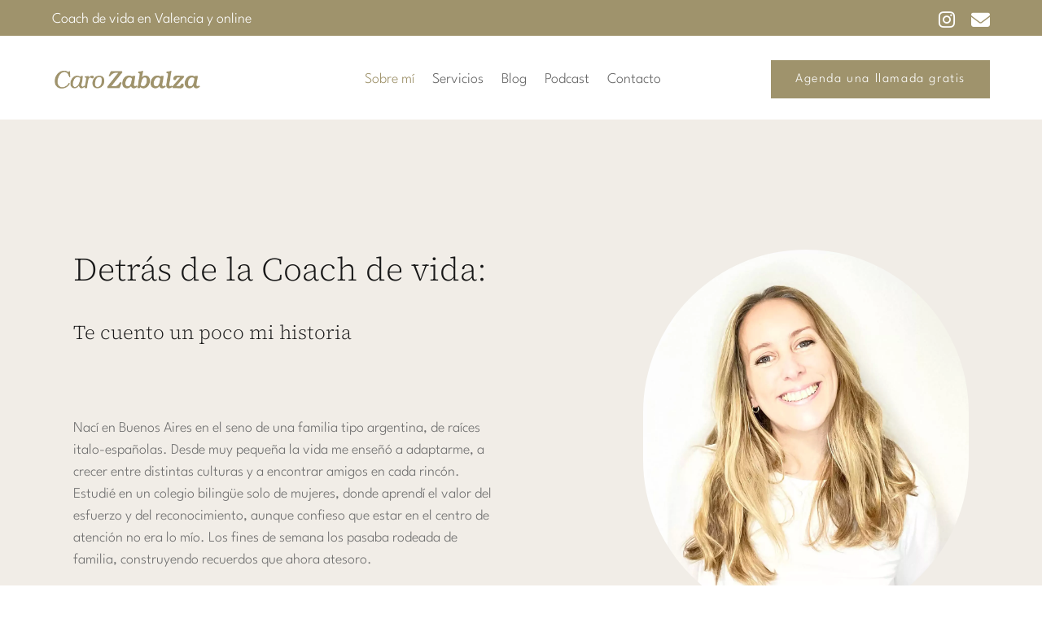

--- FILE ---
content_type: text/html; charset=UTF-8
request_url: https://carozabalza.com/sobre-mi/
body_size: 29204
content:
<!DOCTYPE html>
<html lang="es">
<head>
	<meta charset="UTF-8" />
<meta http-equiv="X-UA-Compatible" content="IE=edge">
	<link rel="pingback" href="https://carozabalza.com/xmlrpc.php" />

	<script type="text/javascript">
		document.documentElement.className = 'js';
	</script>
	
	<link rel="preconnect" href="https://fonts.gstatic.com" crossorigin /><script id="diviarea-loader">window.DiviPopupData=window.DiviAreaConfig={"zIndex":1000000,"animateSpeed":400,"triggerClassPrefix":"show-popup-","idAttrib":"data-popup","modalIndicatorClass":"is-modal","blockingIndicatorClass":"is-blocking","defaultShowCloseButton":true,"withCloseClass":"with-close","noCloseClass":"no-close","triggerCloseClass":"close","singletonClass":"single","darkModeClass":"dark","noShadowClass":"no-shadow","altCloseClass":"close-alt","popupSelector":".et_pb_section.popup","initializeOnEvent":"et_pb_after_init_modules","popupWrapperClass":"area-outer-wrap","fullHeightClass":"full-height","openPopupClass":"da-overlay-visible","overlayClass":"da-overlay","exitIndicatorClass":"on-exit","hoverTriggerClass":"on-hover","clickTriggerClass":"on-click","onExitDelay":2000,"notMobileClass":"not-mobile","notTabletClass":"not-tablet","notDesktopClass":"not-desktop","baseContext":"body","activePopupClass":"is-open","closeButtonClass":"da-close","withLoaderClass":"with-loader","debug":false,"ajaxUrl":"https:\/\/carozabalza.com\/wp-admin\/admin-ajax.php","sys":[]};var divimode_loader=function(){"use strict";!function(t){t.DiviArea=t.DiviPopup={loaded:!1};var n=t.DiviArea,i=n.Hooks={},o={};function r(t,n,i){var r,e,c;if("string"==typeof t)if(o[t]){if(n)if((r=o[t])&&i)for(c=r.length;c--;)(e=r[c]).callback===n&&e.context===i&&(r[c]=!1);else for(c=r.length;c--;)r[c].callback===n&&(r[c]=!1)}else o[t]=[]}function e(t,n,i,r){if("string"==typeof t){var e={callback:n,priority:i,context:r},c=o[t];c?(c.push(e),c=function(t){var n,i,o,r,e=t.length;for(r=1;r<e;r++)for(n=t[r],i=r;i>0;i--)(o=t[i-1]).priority>n.priority&&(t[i]=o,t[i-1]=n);return t}(c)):c=[e],o[t]=c}}function c(t,n,i){"string"==typeof n&&(n=[n]);var r,e,c=[];for(r=0;r<n.length;r++)Array.prototype.push.apply(c,o[n[r]]);for(e=0;e<c.length;e++){var a=void 0;c[e]&&"function"==typeof c[e].callback&&("filter"===t?void 0!==(a=c[e].callback.apply(c[e].context,i))&&(i[0]=a):c[e].callback.apply(c[e].context,i))}if("filter"===t)return i[0]}i.silent=function(){return i},n.removeFilter=i.removeFilter=function(t,n){r(t,n)},n.removeAction=i.removeAction=function(t,n){r(t,n)},n.applyFilters=i.applyFilters=function(t){for(var n=[],i=arguments.length-1;i-- >0;)n[i]=arguments[i+1];return c("filter",t,n)},n.doAction=i.doAction=function(t){for(var n=[],i=arguments.length-1;i-- >0;)n[i]=arguments[i+1];c("action",t,n)},n.addFilter=i.addFilter=function(n,i,o,r){e(n,i,parseInt(o||10,10),r||t)},n.addAction=i.addAction=function(n,i,o,r){e(n,i,parseInt(o||10,10),r||t)},n.addActionOnce=i.addActionOnce=function(n,i,o,c){e(n,i,parseInt(o||10,10),c||t),e(n,(function(){r(n,i)}),1+parseInt(o||10,10),c||t)}}(window);return{}}();
</script><style id="et-builder-googlefonts-cached-inline">/* Original: https://fonts.googleapis.com/css?family=League+Spartan:100,200,300,regular,500,600,700,800,900|Source+Serif+4:200,300,regular,500,600,700,800,900,200italic,300italic,italic,500italic,600italic,700italic,800italic,900italic&#038;subset=latin,latin-ext&#038;display=swap *//* User Agent: Mozilla/5.0 (Unknown; Linux x86_64) AppleWebKit/538.1 (KHTML, like Gecko) Safari/538.1 Daum/4.1 */@font-face {font-family: 'League Spartan';font-style: normal;font-weight: 100;font-display: swap;src: url(https://fonts.gstatic.com/s/leaguespartan/v15/kJEnBuEW6A0lliaV_m88ja5Twtx8BWhtkDVmjZvM_oXZDc1Y.ttf) format('truetype');}@font-face {font-family: 'League Spartan';font-style: normal;font-weight: 200;font-display: swap;src: url(https://fonts.gstatic.com/s/leaguespartan/v15/kJEnBuEW6A0lliaV_m88ja5Twtx8BWhtkDVmjZvMfoTZDc1Y.ttf) format('truetype');}@font-face {font-family: 'League Spartan';font-style: normal;font-weight: 300;font-display: swap;src: url(https://fonts.gstatic.com/s/leaguespartan/v15/kJEnBuEW6A0lliaV_m88ja5Twtx8BWhtkDVmjZvMoITZDc1Y.ttf) format('truetype');}@font-face {font-family: 'League Spartan';font-style: normal;font-weight: 400;font-display: swap;src: url(https://fonts.gstatic.com/s/leaguespartan/v15/kJEnBuEW6A0lliaV_m88ja5Twtx8BWhtkDVmjZvM_oTZDc1Y.ttf) format('truetype');}@font-face {font-family: 'League Spartan';font-style: normal;font-weight: 500;font-display: swap;src: url(https://fonts.gstatic.com/s/leaguespartan/v15/kJEnBuEW6A0lliaV_m88ja5Twtx8BWhtkDVmjZvMzITZDc1Y.ttf) format('truetype');}@font-face {font-family: 'League Spartan';font-style: normal;font-weight: 600;font-display: swap;src: url(https://fonts.gstatic.com/s/leaguespartan/v15/kJEnBuEW6A0lliaV_m88ja5Twtx8BWhtkDVmjZvMIIPZDc1Y.ttf) format('truetype');}@font-face {font-family: 'League Spartan';font-style: normal;font-weight: 700;font-display: swap;src: url(https://fonts.gstatic.com/s/leaguespartan/v15/kJEnBuEW6A0lliaV_m88ja5Twtx8BWhtkDVmjZvMGYPZDc1Y.ttf) format('truetype');}@font-face {font-family: 'League Spartan';font-style: normal;font-weight: 800;font-display: swap;src: url(https://fonts.gstatic.com/s/leaguespartan/v15/kJEnBuEW6A0lliaV_m88ja5Twtx8BWhtkDVmjZvMfoPZDc1Y.ttf) format('truetype');}@font-face {font-family: 'League Spartan';font-style: normal;font-weight: 900;font-display: swap;src: url(https://fonts.gstatic.com/s/leaguespartan/v15/kJEnBuEW6A0lliaV_m88ja5Twtx8BWhtkDVmjZvMV4PZDc1Y.ttf) format('truetype');}@font-face {font-family: 'Source Serif 4';font-style: italic;font-weight: 200;font-display: swap;src: url(https://fonts.gstatic.com/s/sourceserif4/v14/vEF02_tTDB4M7-auWDN0ahZJW1ge6NmXpVAHV83Bfb_US2D2QYxoUKIkn98pxl9tAsQH.ttf) format('truetype');}@font-face {font-family: 'Source Serif 4';font-style: italic;font-weight: 300;font-display: swap;src: url(https://fonts.gstatic.com/s/sourceserif4/v14/vEF02_tTDB4M7-auWDN0ahZJW1ge6NmXpVAHV83Bfb_US2D2QYxoUKIkn98pGF9tAsQH.ttf) format('truetype');}@font-face {font-family: 'Source Serif 4';font-style: italic;font-weight: 400;font-display: swap;src: url(https://fonts.gstatic.com/s/sourceserif4/v14/vEF02_tTDB4M7-auWDN0ahZJW1ge6NmXpVAHV83Bfb_US2D2QYxoUKIkn98pRl9tAsQH.ttf) format('truetype');}@font-face {font-family: 'Source Serif 4';font-style: italic;font-weight: 500;font-display: swap;src: url(https://fonts.gstatic.com/s/sourceserif4/v14/vEF02_tTDB4M7-auWDN0ahZJW1ge6NmXpVAHV83Bfb_US2D2QYxoUKIkn98pdF9tAsQH.ttf) format('truetype');}@font-face {font-family: 'Source Serif 4';font-style: italic;font-weight: 600;font-display: swap;src: url(https://fonts.gstatic.com/s/sourceserif4/v14/vEF02_tTDB4M7-auWDN0ahZJW1ge6NmXpVAHV83Bfb_US2D2QYxoUKIkn98pmFhtAsQH.ttf) format('truetype');}@font-face {font-family: 'Source Serif 4';font-style: italic;font-weight: 700;font-display: swap;src: url(https://fonts.gstatic.com/s/sourceserif4/v14/vEF02_tTDB4M7-auWDN0ahZJW1ge6NmXpVAHV83Bfb_US2D2QYxoUKIkn98poVhtAsQH.ttf) format('truetype');}@font-face {font-family: 'Source Serif 4';font-style: italic;font-weight: 800;font-display: swap;src: url(https://fonts.gstatic.com/s/sourceserif4/v14/vEF02_tTDB4M7-auWDN0ahZJW1ge6NmXpVAHV83Bfb_US2D2QYxoUKIkn98pxlhtAsQH.ttf) format('truetype');}@font-face {font-family: 'Source Serif 4';font-style: italic;font-weight: 900;font-display: swap;src: url(https://fonts.gstatic.com/s/sourceserif4/v14/vEF02_tTDB4M7-auWDN0ahZJW1ge6NmXpVAHV83Bfb_US2D2QYxoUKIkn98p71htAsQH.ttf) format('truetype');}@font-face {font-family: 'Source Serif 4';font-style: normal;font-weight: 200;font-display: swap;src: url(https://fonts.gstatic.com/s/sourceserif4/v14/vEFy2_tTDB4M7-auWDN0ahZJW3IX2ih5nk3AucvUHf6OAVIJmeUDygwjipdqnhVdCw.ttf) format('truetype');}@font-face {font-family: 'Source Serif 4';font-style: normal;font-weight: 300;font-display: swap;src: url(https://fonts.gstatic.com/s/sourceserif4/v14/vEFy2_tTDB4M7-auWDN0ahZJW3IX2ih5nk3AucvUHf6OAVIJmeUDygwjiklqnhVdCw.ttf) format('truetype');}@font-face {font-family: 'Source Serif 4';font-style: normal;font-weight: 400;font-display: swap;src: url(https://fonts.gstatic.com/s/sourceserif4/v14/vEFy2_tTDB4M7-auWDN0ahZJW3IX2ih5nk3AucvUHf6OAVIJmeUDygwjihdqnhVdCw.ttf) format('truetype');}@font-face {font-family: 'Source Serif 4';font-style: normal;font-weight: 500;font-display: swap;src: url(https://fonts.gstatic.com/s/sourceserif4/v14/vEFy2_tTDB4M7-auWDN0ahZJW3IX2ih5nk3AucvUHf6OAVIJmeUDygwjiiVqnhVdCw.ttf) format('truetype');}@font-face {font-family: 'Source Serif 4';font-style: normal;font-weight: 600;font-display: swap;src: url(https://fonts.gstatic.com/s/sourceserif4/v14/vEFy2_tTDB4M7-auWDN0ahZJW3IX2ih5nk3AucvUHf6OAVIJmeUDygwjisltnhVdCw.ttf) format('truetype');}@font-face {font-family: 'Source Serif 4';font-style: normal;font-weight: 700;font-display: swap;src: url(https://fonts.gstatic.com/s/sourceserif4/v14/vEFy2_tTDB4M7-auWDN0ahZJW3IX2ih5nk3AucvUHf6OAVIJmeUDygwjivBtnhVdCw.ttf) format('truetype');}@font-face {font-family: 'Source Serif 4';font-style: normal;font-weight: 800;font-display: swap;src: url(https://fonts.gstatic.com/s/sourceserif4/v14/vEFy2_tTDB4M7-auWDN0ahZJW3IX2ih5nk3AucvUHf6OAVIJmeUDygwjipdtnhVdCw.ttf) format('truetype');}@font-face {font-family: 'Source Serif 4';font-style: normal;font-weight: 900;font-display: swap;src: url(https://fonts.gstatic.com/s/sourceserif4/v14/vEFy2_tTDB4M7-auWDN0ahZJW3IX2ih5nk3AucvUHf6OAVIJmeUDygwjir5tnhVdCw.ttf) format('truetype');}/* User Agent: Mozilla/5.0 (Windows NT 6.1; WOW64; rv:27.0) Gecko/20100101 Firefox/27.0 */@font-face {font-family: 'League Spartan';font-style: normal;font-weight: 100;font-display: swap;src: url(https://fonts.gstatic.com/l/font?kit=kJEnBuEW6A0lliaV_m88ja5Twtx8BWhtkDVmjZvM_oXZDc1b&skey=d0ea4bbe67805006&v=v15) format('woff');}@font-face {font-family: 'League Spartan';font-style: normal;font-weight: 200;font-display: swap;src: url(https://fonts.gstatic.com/l/font?kit=kJEnBuEW6A0lliaV_m88ja5Twtx8BWhtkDVmjZvMfoTZDc1b&skey=d0ea4bbe67805006&v=v15) format('woff');}@font-face {font-family: 'League Spartan';font-style: normal;font-weight: 300;font-display: swap;src: url(https://fonts.gstatic.com/l/font?kit=kJEnBuEW6A0lliaV_m88ja5Twtx8BWhtkDVmjZvMoITZDc1b&skey=d0ea4bbe67805006&v=v15) format('woff');}@font-face {font-family: 'League Spartan';font-style: normal;font-weight: 400;font-display: swap;src: url(https://fonts.gstatic.com/l/font?kit=kJEnBuEW6A0lliaV_m88ja5Twtx8BWhtkDVmjZvM_oTZDc1b&skey=d0ea4bbe67805006&v=v15) format('woff');}@font-face {font-family: 'League Spartan';font-style: normal;font-weight: 500;font-display: swap;src: url(https://fonts.gstatic.com/l/font?kit=kJEnBuEW6A0lliaV_m88ja5Twtx8BWhtkDVmjZvMzITZDc1b&skey=d0ea4bbe67805006&v=v15) format('woff');}@font-face {font-family: 'League Spartan';font-style: normal;font-weight: 600;font-display: swap;src: url(https://fonts.gstatic.com/l/font?kit=kJEnBuEW6A0lliaV_m88ja5Twtx8BWhtkDVmjZvMIIPZDc1b&skey=d0ea4bbe67805006&v=v15) format('woff');}@font-face {font-family: 'League Spartan';font-style: normal;font-weight: 700;font-display: swap;src: url(https://fonts.gstatic.com/l/font?kit=kJEnBuEW6A0lliaV_m88ja5Twtx8BWhtkDVmjZvMGYPZDc1b&skey=d0ea4bbe67805006&v=v15) format('woff');}@font-face {font-family: 'League Spartan';font-style: normal;font-weight: 800;font-display: swap;src: url(https://fonts.gstatic.com/l/font?kit=kJEnBuEW6A0lliaV_m88ja5Twtx8BWhtkDVmjZvMfoPZDc1b&skey=d0ea4bbe67805006&v=v15) format('woff');}@font-face {font-family: 'League Spartan';font-style: normal;font-weight: 900;font-display: swap;src: url(https://fonts.gstatic.com/l/font?kit=kJEnBuEW6A0lliaV_m88ja5Twtx8BWhtkDVmjZvMV4PZDc1b&skey=d0ea4bbe67805006&v=v15) format('woff');}@font-face {font-family: 'Source Serif 4';font-style: italic;font-weight: 200;font-display: swap;src: url(https://fonts.gstatic.com/l/font?kit=vEF02_tTDB4M7-auWDN0ahZJW1ge6NmXpVAHV83Bfb_US2D2QYxoUKIkn98pxl9tAsQE&skey=2bda18e6c0fabe3c&v=v14) format('woff');}@font-face {font-family: 'Source Serif 4';font-style: italic;font-weight: 300;font-display: swap;src: url(https://fonts.gstatic.com/l/font?kit=vEF02_tTDB4M7-auWDN0ahZJW1ge6NmXpVAHV83Bfb_US2D2QYxoUKIkn98pGF9tAsQE&skey=2bda18e6c0fabe3c&v=v14) format('woff');}@font-face {font-family: 'Source Serif 4';font-style: italic;font-weight: 400;font-display: swap;src: url(https://fonts.gstatic.com/l/font?kit=vEF02_tTDB4M7-auWDN0ahZJW1ge6NmXpVAHV83Bfb_US2D2QYxoUKIkn98pRl9tAsQE&skey=2bda18e6c0fabe3c&v=v14) format('woff');}@font-face {font-family: 'Source Serif 4';font-style: italic;font-weight: 500;font-display: swap;src: url(https://fonts.gstatic.com/l/font?kit=vEF02_tTDB4M7-auWDN0ahZJW1ge6NmXpVAHV83Bfb_US2D2QYxoUKIkn98pdF9tAsQE&skey=2bda18e6c0fabe3c&v=v14) format('woff');}@font-face {font-family: 'Source Serif 4';font-style: italic;font-weight: 600;font-display: swap;src: url(https://fonts.gstatic.com/l/font?kit=vEF02_tTDB4M7-auWDN0ahZJW1ge6NmXpVAHV83Bfb_US2D2QYxoUKIkn98pmFhtAsQE&skey=2bda18e6c0fabe3c&v=v14) format('woff');}@font-face {font-family: 'Source Serif 4';font-style: italic;font-weight: 700;font-display: swap;src: url(https://fonts.gstatic.com/l/font?kit=vEF02_tTDB4M7-auWDN0ahZJW1ge6NmXpVAHV83Bfb_US2D2QYxoUKIkn98poVhtAsQE&skey=2bda18e6c0fabe3c&v=v14) format('woff');}@font-face {font-family: 'Source Serif 4';font-style: italic;font-weight: 800;font-display: swap;src: url(https://fonts.gstatic.com/l/font?kit=vEF02_tTDB4M7-auWDN0ahZJW1ge6NmXpVAHV83Bfb_US2D2QYxoUKIkn98pxlhtAsQE&skey=2bda18e6c0fabe3c&v=v14) format('woff');}@font-face {font-family: 'Source Serif 4';font-style: italic;font-weight: 900;font-display: swap;src: url(https://fonts.gstatic.com/l/font?kit=vEF02_tTDB4M7-auWDN0ahZJW1ge6NmXpVAHV83Bfb_US2D2QYxoUKIkn98p71htAsQE&skey=2bda18e6c0fabe3c&v=v14) format('woff');}@font-face {font-family: 'Source Serif 4';font-style: normal;font-weight: 200;font-display: swap;src: url(https://fonts.gstatic.com/l/font?kit=vEFy2_tTDB4M7-auWDN0ahZJW3IX2ih5nk3AucvUHf6OAVIJmeUDygwjipdqnhVdCA&skey=8bcb392be1d494a6&v=v14) format('woff');}@font-face {font-family: 'Source Serif 4';font-style: normal;font-weight: 300;font-display: swap;src: url(https://fonts.gstatic.com/l/font?kit=vEFy2_tTDB4M7-auWDN0ahZJW3IX2ih5nk3AucvUHf6OAVIJmeUDygwjiklqnhVdCA&skey=8bcb392be1d494a6&v=v14) format('woff');}@font-face {font-family: 'Source Serif 4';font-style: normal;font-weight: 400;font-display: swap;src: url(https://fonts.gstatic.com/l/font?kit=vEFy2_tTDB4M7-auWDN0ahZJW3IX2ih5nk3AucvUHf6OAVIJmeUDygwjihdqnhVdCA&skey=8bcb392be1d494a6&v=v14) format('woff');}@font-face {font-family: 'Source Serif 4';font-style: normal;font-weight: 500;font-display: swap;src: url(https://fonts.gstatic.com/l/font?kit=vEFy2_tTDB4M7-auWDN0ahZJW3IX2ih5nk3AucvUHf6OAVIJmeUDygwjiiVqnhVdCA&skey=8bcb392be1d494a6&v=v14) format('woff');}@font-face {font-family: 'Source Serif 4';font-style: normal;font-weight: 600;font-display: swap;src: url(https://fonts.gstatic.com/l/font?kit=vEFy2_tTDB4M7-auWDN0ahZJW3IX2ih5nk3AucvUHf6OAVIJmeUDygwjisltnhVdCA&skey=8bcb392be1d494a6&v=v14) format('woff');}@font-face {font-family: 'Source Serif 4';font-style: normal;font-weight: 700;font-display: swap;src: url(https://fonts.gstatic.com/l/font?kit=vEFy2_tTDB4M7-auWDN0ahZJW3IX2ih5nk3AucvUHf6OAVIJmeUDygwjivBtnhVdCA&skey=8bcb392be1d494a6&v=v14) format('woff');}@font-face {font-family: 'Source Serif 4';font-style: normal;font-weight: 800;font-display: swap;src: url(https://fonts.gstatic.com/l/font?kit=vEFy2_tTDB4M7-auWDN0ahZJW3IX2ih5nk3AucvUHf6OAVIJmeUDygwjipdtnhVdCA&skey=8bcb392be1d494a6&v=v14) format('woff');}@font-face {font-family: 'Source Serif 4';font-style: normal;font-weight: 900;font-display: swap;src: url(https://fonts.gstatic.com/l/font?kit=vEFy2_tTDB4M7-auWDN0ahZJW3IX2ih5nk3AucvUHf6OAVIJmeUDygwjir5tnhVdCA&skey=8bcb392be1d494a6&v=v14) format('woff');}/* User Agent: Mozilla/5.0 (Windows NT 6.3; rv:39.0) Gecko/20100101 Firefox/39.0 */@font-face {font-family: 'League Spartan';font-style: normal;font-weight: 100;font-display: swap;src: url(https://fonts.gstatic.com/s/leaguespartan/v15/kJEnBuEW6A0lliaV_m88ja5Twtx8BWhtkDVmjZvM_oXZDc1d.woff2) format('woff2');}@font-face {font-family: 'League Spartan';font-style: normal;font-weight: 200;font-display: swap;src: url(https://fonts.gstatic.com/s/leaguespartan/v15/kJEnBuEW6A0lliaV_m88ja5Twtx8BWhtkDVmjZvMfoTZDc1d.woff2) format('woff2');}@font-face {font-family: 'League Spartan';font-style: normal;font-weight: 300;font-display: swap;src: url(https://fonts.gstatic.com/s/leaguespartan/v15/kJEnBuEW6A0lliaV_m88ja5Twtx8BWhtkDVmjZvMoITZDc1d.woff2) format('woff2');}@font-face {font-family: 'League Spartan';font-style: normal;font-weight: 400;font-display: swap;src: url(https://fonts.gstatic.com/s/leaguespartan/v15/kJEnBuEW6A0lliaV_m88ja5Twtx8BWhtkDVmjZvM_oTZDc1d.woff2) format('woff2');}@font-face {font-family: 'League Spartan';font-style: normal;font-weight: 500;font-display: swap;src: url(https://fonts.gstatic.com/s/leaguespartan/v15/kJEnBuEW6A0lliaV_m88ja5Twtx8BWhtkDVmjZvMzITZDc1d.woff2) format('woff2');}@font-face {font-family: 'League Spartan';font-style: normal;font-weight: 600;font-display: swap;src: url(https://fonts.gstatic.com/s/leaguespartan/v15/kJEnBuEW6A0lliaV_m88ja5Twtx8BWhtkDVmjZvMIIPZDc1d.woff2) format('woff2');}@font-face {font-family: 'League Spartan';font-style: normal;font-weight: 700;font-display: swap;src: url(https://fonts.gstatic.com/s/leaguespartan/v15/kJEnBuEW6A0lliaV_m88ja5Twtx8BWhtkDVmjZvMGYPZDc1d.woff2) format('woff2');}@font-face {font-family: 'League Spartan';font-style: normal;font-weight: 800;font-display: swap;src: url(https://fonts.gstatic.com/s/leaguespartan/v15/kJEnBuEW6A0lliaV_m88ja5Twtx8BWhtkDVmjZvMfoPZDc1d.woff2) format('woff2');}@font-face {font-family: 'League Spartan';font-style: normal;font-weight: 900;font-display: swap;src: url(https://fonts.gstatic.com/s/leaguespartan/v15/kJEnBuEW6A0lliaV_m88ja5Twtx8BWhtkDVmjZvMV4PZDc1d.woff2) format('woff2');}@font-face {font-family: 'Source Serif 4';font-style: italic;font-weight: 200;font-display: swap;src: url(https://fonts.gstatic.com/s/sourceserif4/v14/vEF02_tTDB4M7-auWDN0ahZJW1ge6NmXpVAHV83Bfb_US2D2QYxoUKIkn98pxl9tAsQC.woff2) format('woff2');}@font-face {font-family: 'Source Serif 4';font-style: italic;font-weight: 300;font-display: swap;src: url(https://fonts.gstatic.com/s/sourceserif4/v14/vEF02_tTDB4M7-auWDN0ahZJW1ge6NmXpVAHV83Bfb_US2D2QYxoUKIkn98pGF9tAsQC.woff2) format('woff2');}@font-face {font-family: 'Source Serif 4';font-style: italic;font-weight: 400;font-display: swap;src: url(https://fonts.gstatic.com/s/sourceserif4/v14/vEF02_tTDB4M7-auWDN0ahZJW1ge6NmXpVAHV83Bfb_US2D2QYxoUKIkn98pRl9tAsQC.woff2) format('woff2');}@font-face {font-family: 'Source Serif 4';font-style: italic;font-weight: 500;font-display: swap;src: url(https://fonts.gstatic.com/s/sourceserif4/v14/vEF02_tTDB4M7-auWDN0ahZJW1ge6NmXpVAHV83Bfb_US2D2QYxoUKIkn98pdF9tAsQC.woff2) format('woff2');}@font-face {font-family: 'Source Serif 4';font-style: italic;font-weight: 600;font-display: swap;src: url(https://fonts.gstatic.com/s/sourceserif4/v14/vEF02_tTDB4M7-auWDN0ahZJW1ge6NmXpVAHV83Bfb_US2D2QYxoUKIkn98pmFhtAsQC.woff2) format('woff2');}@font-face {font-family: 'Source Serif 4';font-style: italic;font-weight: 700;font-display: swap;src: url(https://fonts.gstatic.com/s/sourceserif4/v14/vEF02_tTDB4M7-auWDN0ahZJW1ge6NmXpVAHV83Bfb_US2D2QYxoUKIkn98poVhtAsQC.woff2) format('woff2');}@font-face {font-family: 'Source Serif 4';font-style: italic;font-weight: 800;font-display: swap;src: url(https://fonts.gstatic.com/s/sourceserif4/v14/vEF02_tTDB4M7-auWDN0ahZJW1ge6NmXpVAHV83Bfb_US2D2QYxoUKIkn98pxlhtAsQC.woff2) format('woff2');}@font-face {font-family: 'Source Serif 4';font-style: italic;font-weight: 900;font-display: swap;src: url(https://fonts.gstatic.com/s/sourceserif4/v14/vEF02_tTDB4M7-auWDN0ahZJW1ge6NmXpVAHV83Bfb_US2D2QYxoUKIkn98p71htAsQC.woff2) format('woff2');}@font-face {font-family: 'Source Serif 4';font-style: normal;font-weight: 200;font-display: swap;src: url(https://fonts.gstatic.com/s/sourceserif4/v14/vEFy2_tTDB4M7-auWDN0ahZJW3IX2ih5nk3AucvUHf6OAVIJmeUDygwjipdqnhVdDg.woff2) format('woff2');}@font-face {font-family: 'Source Serif 4';font-style: normal;font-weight: 300;font-display: swap;src: url(https://fonts.gstatic.com/s/sourceserif4/v14/vEFy2_tTDB4M7-auWDN0ahZJW3IX2ih5nk3AucvUHf6OAVIJmeUDygwjiklqnhVdDg.woff2) format('woff2');}@font-face {font-family: 'Source Serif 4';font-style: normal;font-weight: 400;font-display: swap;src: url(https://fonts.gstatic.com/s/sourceserif4/v14/vEFy2_tTDB4M7-auWDN0ahZJW3IX2ih5nk3AucvUHf6OAVIJmeUDygwjihdqnhVdDg.woff2) format('woff2');}@font-face {font-family: 'Source Serif 4';font-style: normal;font-weight: 500;font-display: swap;src: url(https://fonts.gstatic.com/s/sourceserif4/v14/vEFy2_tTDB4M7-auWDN0ahZJW3IX2ih5nk3AucvUHf6OAVIJmeUDygwjiiVqnhVdDg.woff2) format('woff2');}@font-face {font-family: 'Source Serif 4';font-style: normal;font-weight: 600;font-display: swap;src: url(https://fonts.gstatic.com/s/sourceserif4/v14/vEFy2_tTDB4M7-auWDN0ahZJW3IX2ih5nk3AucvUHf6OAVIJmeUDygwjisltnhVdDg.woff2) format('woff2');}@font-face {font-family: 'Source Serif 4';font-style: normal;font-weight: 700;font-display: swap;src: url(https://fonts.gstatic.com/s/sourceserif4/v14/vEFy2_tTDB4M7-auWDN0ahZJW3IX2ih5nk3AucvUHf6OAVIJmeUDygwjivBtnhVdDg.woff2) format('woff2');}@font-face {font-family: 'Source Serif 4';font-style: normal;font-weight: 800;font-display: swap;src: url(https://fonts.gstatic.com/s/sourceserif4/v14/vEFy2_tTDB4M7-auWDN0ahZJW3IX2ih5nk3AucvUHf6OAVIJmeUDygwjipdtnhVdDg.woff2) format('woff2');}@font-face {font-family: 'Source Serif 4';font-style: normal;font-weight: 900;font-display: swap;src: url(https://fonts.gstatic.com/s/sourceserif4/v14/vEFy2_tTDB4M7-auWDN0ahZJW3IX2ih5nk3AucvUHf6OAVIJmeUDygwjir5tnhVdDg.woff2) format('woff2');}</style><meta name='robots' content='index, follow, max-image-preview:large, max-snippet:-1, max-video-preview:-1' />
<script type="text/javascript">
			let jqueryParams=[],jQuery=function(r){return jqueryParams=[...jqueryParams,r],jQuery},$=function(r){return jqueryParams=[...jqueryParams,r],$};window.jQuery=jQuery,window.$=jQuery;let customHeadScripts=!1;jQuery.fn=jQuery.prototype={},$.fn=jQuery.prototype={},jQuery.noConflict=function(r){if(window.jQuery)return jQuery=window.jQuery,$=window.jQuery,customHeadScripts=!0,jQuery.noConflict},jQuery.ready=function(r){jqueryParams=[...jqueryParams,r]},$.ready=function(r){jqueryParams=[...jqueryParams,r]},jQuery.load=function(r){jqueryParams=[...jqueryParams,r]},$.load=function(r){jqueryParams=[...jqueryParams,r]},jQuery.fn.ready=function(r){jqueryParams=[...jqueryParams,r]},$.fn.ready=function(r){jqueryParams=[...jqueryParams,r]};</script>
	<!-- This site is optimized with the Yoast SEO plugin v25.5 - https://yoast.com/wordpress/plugins/seo/ -->
	<title>Caro Zabalza | Coach y Acompañante en Bioneuroemoción</title>
	<meta name="description" content="Soy Caro Zabalza, tu coach de vida y acompañante en Bioneuroemoción, comprometida con tu transformación y bienestar emocional. ¡Conectemos!" />
	<link rel="canonical" href="https://carozabalza.com/sobre-mi/" />
	<meta property="og:locale" content="es_ES" />
	<meta property="og:type" content="article" />
	<meta property="og:title" content="Caro Zabalza | Coach y Acompañante en Bioneuroemoción" />
	<meta property="og:description" content="Soy Caro Zabalza, tu coach de vida y acompañante en Bioneuroemoción, comprometida con tu transformación y bienestar emocional. ¡Conectemos!" />
	<meta property="og:url" content="https://carozabalza.com/sobre-mi/" />
	<meta property="og:site_name" content="Caro Zabalza" />
	<meta property="article:modified_time" content="2024-05-21T16:30:56+00:00" />
	<meta name="twitter:card" content="summary_large_image" />
	<meta name="twitter:label1" content="Tiempo de lectura" />
	<meta name="twitter:data1" content="7 minutos" />
	<script type="application/ld+json" class="yoast-schema-graph">{"@context":"https://schema.org","@graph":[{"@type":["WebPage","AboutPage"],"@id":"https://carozabalza.com/sobre-mi/","url":"https://carozabalza.com/sobre-mi/","name":"Caro Zabalza | Coach y Acompañante en Bioneuroemoción","isPartOf":{"@id":"https://carozabalza.com/#website"},"datePublished":"2023-10-11T00:08:12+00:00","dateModified":"2024-05-21T16:30:56+00:00","description":"Soy Caro Zabalza, tu coach de vida y acompañante en Bioneuroemoción, comprometida con tu transformación y bienestar emocional. ¡Conectemos!","breadcrumb":{"@id":"https://carozabalza.com/sobre-mi/#breadcrumb"},"inLanguage":"es","potentialAction":[{"@type":"ReadAction","target":["https://carozabalza.com/sobre-mi/"]}]},{"@type":"BreadcrumbList","@id":"https://carozabalza.com/sobre-mi/#breadcrumb","itemListElement":[{"@type":"ListItem","position":1,"name":"Portada","item":"https://carozabalza.com/"},{"@type":"ListItem","position":2,"name":"Sobre mí"}]},{"@type":"WebSite","@id":"https://carozabalza.com/#website","url":"https://carozabalza.com/","name":"Caro Zabalza","description":"","publisher":{"@id":"https://carozabalza.com/#/schema/person/f3285321ddb6ef7a18658f3524dee213"},"potentialAction":[{"@type":"SearchAction","target":{"@type":"EntryPoint","urlTemplate":"https://carozabalza.com/?s={search_term_string}"},"query-input":{"@type":"PropertyValueSpecification","valueRequired":true,"valueName":"search_term_string"}}],"inLanguage":"es"},{"@type":["Person","Organization"],"@id":"https://carozabalza.com/#/schema/person/f3285321ddb6ef7a18658f3524dee213","name":"Caro Zabalza","image":{"@type":"ImageObject","inLanguage":"es","@id":"https://carozabalza.com/#/schema/person/image/","url":"https://carozabalza.com/wp-content/uploads/2023/10/caro-zabalza-coach-de-vida-online-logotipo-header.png","contentUrl":"https://carozabalza.com/wp-content/uploads/2023/10/caro-zabalza-coach-de-vida-online-logotipo-header.png","width":310,"height":45,"caption":"Caro Zabalza"},"logo":{"@id":"https://carozabalza.com/#/schema/person/image/"}}]}</script>
	<!-- / Yoast SEO plugin. -->


<link rel="alternate" type="application/rss+xml" title="Caro Zabalza &raquo; Feed" href="https://carozabalza.com/feed/" />
<link rel="alternate" type="application/rss+xml" title="Caro Zabalza &raquo; Feed de los comentarios" href="https://carozabalza.com/comments/feed/" />
<meta content="Divi Child v.4.19.2" name="generator"/><style id='wp-block-library-theme-inline-css' type='text/css'>
.wp-block-audio :where(figcaption){color:#555;font-size:13px;text-align:center}.is-dark-theme .wp-block-audio :where(figcaption){color:#ffffffa6}.wp-block-audio{margin:0 0 1em}.wp-block-code{border:1px solid #ccc;border-radius:4px;font-family:Menlo,Consolas,monaco,monospace;padding:.8em 1em}.wp-block-embed :where(figcaption){color:#555;font-size:13px;text-align:center}.is-dark-theme .wp-block-embed :where(figcaption){color:#ffffffa6}.wp-block-embed{margin:0 0 1em}.blocks-gallery-caption{color:#555;font-size:13px;text-align:center}.is-dark-theme .blocks-gallery-caption{color:#ffffffa6}:root :where(.wp-block-image figcaption){color:#555;font-size:13px;text-align:center}.is-dark-theme :root :where(.wp-block-image figcaption){color:#ffffffa6}.wp-block-image{margin:0 0 1em}.wp-block-pullquote{border-bottom:4px solid;border-top:4px solid;color:currentColor;margin-bottom:1.75em}.wp-block-pullquote cite,.wp-block-pullquote footer,.wp-block-pullquote__citation{color:currentColor;font-size:.8125em;font-style:normal;text-transform:uppercase}.wp-block-quote{border-left:.25em solid;margin:0 0 1.75em;padding-left:1em}.wp-block-quote cite,.wp-block-quote footer{color:currentColor;font-size:.8125em;font-style:normal;position:relative}.wp-block-quote:where(.has-text-align-right){border-left:none;border-right:.25em solid;padding-left:0;padding-right:1em}.wp-block-quote:where(.has-text-align-center){border:none;padding-left:0}.wp-block-quote.is-large,.wp-block-quote.is-style-large,.wp-block-quote:where(.is-style-plain){border:none}.wp-block-search .wp-block-search__label{font-weight:700}.wp-block-search__button{border:1px solid #ccc;padding:.375em .625em}:where(.wp-block-group.has-background){padding:1.25em 2.375em}.wp-block-separator.has-css-opacity{opacity:.4}.wp-block-separator{border:none;border-bottom:2px solid;margin-left:auto;margin-right:auto}.wp-block-separator.has-alpha-channel-opacity{opacity:1}.wp-block-separator:not(.is-style-wide):not(.is-style-dots){width:100px}.wp-block-separator.has-background:not(.is-style-dots){border-bottom:none;height:1px}.wp-block-separator.has-background:not(.is-style-wide):not(.is-style-dots){height:2px}.wp-block-table{margin:0 0 1em}.wp-block-table td,.wp-block-table th{word-break:normal}.wp-block-table :where(figcaption){color:#555;font-size:13px;text-align:center}.is-dark-theme .wp-block-table :where(figcaption){color:#ffffffa6}.wp-block-video :where(figcaption){color:#555;font-size:13px;text-align:center}.is-dark-theme .wp-block-video :where(figcaption){color:#ffffffa6}.wp-block-video{margin:0 0 1em}:root :where(.wp-block-template-part.has-background){margin-bottom:0;margin-top:0;padding:1.25em 2.375em}
</style>
<style id='global-styles-inline-css' type='text/css'>
:root{--wp--preset--aspect-ratio--square: 1;--wp--preset--aspect-ratio--4-3: 4/3;--wp--preset--aspect-ratio--3-4: 3/4;--wp--preset--aspect-ratio--3-2: 3/2;--wp--preset--aspect-ratio--2-3: 2/3;--wp--preset--aspect-ratio--16-9: 16/9;--wp--preset--aspect-ratio--9-16: 9/16;--wp--preset--color--black: #000000;--wp--preset--color--cyan-bluish-gray: #abb8c3;--wp--preset--color--white: #ffffff;--wp--preset--color--pale-pink: #f78da7;--wp--preset--color--vivid-red: #cf2e2e;--wp--preset--color--luminous-vivid-orange: #ff6900;--wp--preset--color--luminous-vivid-amber: #fcb900;--wp--preset--color--light-green-cyan: #7bdcb5;--wp--preset--color--vivid-green-cyan: #00d084;--wp--preset--color--pale-cyan-blue: #8ed1fc;--wp--preset--color--vivid-cyan-blue: #0693e3;--wp--preset--color--vivid-purple: #9b51e0;--wp--preset--gradient--vivid-cyan-blue-to-vivid-purple: linear-gradient(135deg,rgba(6,147,227,1) 0%,rgb(155,81,224) 100%);--wp--preset--gradient--light-green-cyan-to-vivid-green-cyan: linear-gradient(135deg,rgb(122,220,180) 0%,rgb(0,208,130) 100%);--wp--preset--gradient--luminous-vivid-amber-to-luminous-vivid-orange: linear-gradient(135deg,rgba(252,185,0,1) 0%,rgba(255,105,0,1) 100%);--wp--preset--gradient--luminous-vivid-orange-to-vivid-red: linear-gradient(135deg,rgba(255,105,0,1) 0%,rgb(207,46,46) 100%);--wp--preset--gradient--very-light-gray-to-cyan-bluish-gray: linear-gradient(135deg,rgb(238,238,238) 0%,rgb(169,184,195) 100%);--wp--preset--gradient--cool-to-warm-spectrum: linear-gradient(135deg,rgb(74,234,220) 0%,rgb(151,120,209) 20%,rgb(207,42,186) 40%,rgb(238,44,130) 60%,rgb(251,105,98) 80%,rgb(254,248,76) 100%);--wp--preset--gradient--blush-light-purple: linear-gradient(135deg,rgb(255,206,236) 0%,rgb(152,150,240) 100%);--wp--preset--gradient--blush-bordeaux: linear-gradient(135deg,rgb(254,205,165) 0%,rgb(254,45,45) 50%,rgb(107,0,62) 100%);--wp--preset--gradient--luminous-dusk: linear-gradient(135deg,rgb(255,203,112) 0%,rgb(199,81,192) 50%,rgb(65,88,208) 100%);--wp--preset--gradient--pale-ocean: linear-gradient(135deg,rgb(255,245,203) 0%,rgb(182,227,212) 50%,rgb(51,167,181) 100%);--wp--preset--gradient--electric-grass: linear-gradient(135deg,rgb(202,248,128) 0%,rgb(113,206,126) 100%);--wp--preset--gradient--midnight: linear-gradient(135deg,rgb(2,3,129) 0%,rgb(40,116,252) 100%);--wp--preset--font-size--small: 13px;--wp--preset--font-size--medium: 20px;--wp--preset--font-size--large: 36px;--wp--preset--font-size--x-large: 42px;--wp--preset--spacing--20: 0.44rem;--wp--preset--spacing--30: 0.67rem;--wp--preset--spacing--40: 1rem;--wp--preset--spacing--50: 1.5rem;--wp--preset--spacing--60: 2.25rem;--wp--preset--spacing--70: 3.38rem;--wp--preset--spacing--80: 5.06rem;--wp--preset--shadow--natural: 6px 6px 9px rgba(0, 0, 0, 0.2);--wp--preset--shadow--deep: 12px 12px 50px rgba(0, 0, 0, 0.4);--wp--preset--shadow--sharp: 6px 6px 0px rgba(0, 0, 0, 0.2);--wp--preset--shadow--outlined: 6px 6px 0px -3px rgba(255, 255, 255, 1), 6px 6px rgba(0, 0, 0, 1);--wp--preset--shadow--crisp: 6px 6px 0px rgba(0, 0, 0, 1);}:root { --wp--style--global--content-size: 750px;--wp--style--global--wide-size: 900px; }:where(body) { margin: 0; }.wp-site-blocks > .alignleft { float: left; margin-right: 2em; }.wp-site-blocks > .alignright { float: right; margin-left: 2em; }.wp-site-blocks > .aligncenter { justify-content: center; margin-left: auto; margin-right: auto; }:where(.is-layout-flex){gap: 0.5em;}:where(.is-layout-grid){gap: 0.5em;}.is-layout-flow > .alignleft{float: left;margin-inline-start: 0;margin-inline-end: 2em;}.is-layout-flow > .alignright{float: right;margin-inline-start: 2em;margin-inline-end: 0;}.is-layout-flow > .aligncenter{margin-left: auto !important;margin-right: auto !important;}.is-layout-constrained > .alignleft{float: left;margin-inline-start: 0;margin-inline-end: 2em;}.is-layout-constrained > .alignright{float: right;margin-inline-start: 2em;margin-inline-end: 0;}.is-layout-constrained > .aligncenter{margin-left: auto !important;margin-right: auto !important;}.is-layout-constrained > :where(:not(.alignleft):not(.alignright):not(.alignfull)){max-width: var(--wp--style--global--content-size);margin-left: auto !important;margin-right: auto !important;}.is-layout-constrained > .alignwide{max-width: var(--wp--style--global--wide-size);}body .is-layout-flex{display: flex;}.is-layout-flex{flex-wrap: wrap;align-items: center;}.is-layout-flex > :is(*, div){margin: 0;}body .is-layout-grid{display: grid;}.is-layout-grid > :is(*, div){margin: 0;}body{padding-top: 0px;padding-right: 0px;padding-bottom: 0px;padding-left: 0px;}:root :where(.wp-element-button, .wp-block-button__link){background-color: #32373c;border-width: 0;color: #fff;font-family: inherit;font-size: inherit;line-height: inherit;padding: calc(0.667em + 2px) calc(1.333em + 2px);text-decoration: none;}.has-black-color{color: var(--wp--preset--color--black) !important;}.has-cyan-bluish-gray-color{color: var(--wp--preset--color--cyan-bluish-gray) !important;}.has-white-color{color: var(--wp--preset--color--white) !important;}.has-pale-pink-color{color: var(--wp--preset--color--pale-pink) !important;}.has-vivid-red-color{color: var(--wp--preset--color--vivid-red) !important;}.has-luminous-vivid-orange-color{color: var(--wp--preset--color--luminous-vivid-orange) !important;}.has-luminous-vivid-amber-color{color: var(--wp--preset--color--luminous-vivid-amber) !important;}.has-light-green-cyan-color{color: var(--wp--preset--color--light-green-cyan) !important;}.has-vivid-green-cyan-color{color: var(--wp--preset--color--vivid-green-cyan) !important;}.has-pale-cyan-blue-color{color: var(--wp--preset--color--pale-cyan-blue) !important;}.has-vivid-cyan-blue-color{color: var(--wp--preset--color--vivid-cyan-blue) !important;}.has-vivid-purple-color{color: var(--wp--preset--color--vivid-purple) !important;}.has-black-background-color{background-color: var(--wp--preset--color--black) !important;}.has-cyan-bluish-gray-background-color{background-color: var(--wp--preset--color--cyan-bluish-gray) !important;}.has-white-background-color{background-color: var(--wp--preset--color--white) !important;}.has-pale-pink-background-color{background-color: var(--wp--preset--color--pale-pink) !important;}.has-vivid-red-background-color{background-color: var(--wp--preset--color--vivid-red) !important;}.has-luminous-vivid-orange-background-color{background-color: var(--wp--preset--color--luminous-vivid-orange) !important;}.has-luminous-vivid-amber-background-color{background-color: var(--wp--preset--color--luminous-vivid-amber) !important;}.has-light-green-cyan-background-color{background-color: var(--wp--preset--color--light-green-cyan) !important;}.has-vivid-green-cyan-background-color{background-color: var(--wp--preset--color--vivid-green-cyan) !important;}.has-pale-cyan-blue-background-color{background-color: var(--wp--preset--color--pale-cyan-blue) !important;}.has-vivid-cyan-blue-background-color{background-color: var(--wp--preset--color--vivid-cyan-blue) !important;}.has-vivid-purple-background-color{background-color: var(--wp--preset--color--vivid-purple) !important;}.has-black-border-color{border-color: var(--wp--preset--color--black) !important;}.has-cyan-bluish-gray-border-color{border-color: var(--wp--preset--color--cyan-bluish-gray) !important;}.has-white-border-color{border-color: var(--wp--preset--color--white) !important;}.has-pale-pink-border-color{border-color: var(--wp--preset--color--pale-pink) !important;}.has-vivid-red-border-color{border-color: var(--wp--preset--color--vivid-red) !important;}.has-luminous-vivid-orange-border-color{border-color: var(--wp--preset--color--luminous-vivid-orange) !important;}.has-luminous-vivid-amber-border-color{border-color: var(--wp--preset--color--luminous-vivid-amber) !important;}.has-light-green-cyan-border-color{border-color: var(--wp--preset--color--light-green-cyan) !important;}.has-vivid-green-cyan-border-color{border-color: var(--wp--preset--color--vivid-green-cyan) !important;}.has-pale-cyan-blue-border-color{border-color: var(--wp--preset--color--pale-cyan-blue) !important;}.has-vivid-cyan-blue-border-color{border-color: var(--wp--preset--color--vivid-cyan-blue) !important;}.has-vivid-purple-border-color{border-color: var(--wp--preset--color--vivid-purple) !important;}.has-vivid-cyan-blue-to-vivid-purple-gradient-background{background: var(--wp--preset--gradient--vivid-cyan-blue-to-vivid-purple) !important;}.has-light-green-cyan-to-vivid-green-cyan-gradient-background{background: var(--wp--preset--gradient--light-green-cyan-to-vivid-green-cyan) !important;}.has-luminous-vivid-amber-to-luminous-vivid-orange-gradient-background{background: var(--wp--preset--gradient--luminous-vivid-amber-to-luminous-vivid-orange) !important;}.has-luminous-vivid-orange-to-vivid-red-gradient-background{background: var(--wp--preset--gradient--luminous-vivid-orange-to-vivid-red) !important;}.has-very-light-gray-to-cyan-bluish-gray-gradient-background{background: var(--wp--preset--gradient--very-light-gray-to-cyan-bluish-gray) !important;}.has-cool-to-warm-spectrum-gradient-background{background: var(--wp--preset--gradient--cool-to-warm-spectrum) !important;}.has-blush-light-purple-gradient-background{background: var(--wp--preset--gradient--blush-light-purple) !important;}.has-blush-bordeaux-gradient-background{background: var(--wp--preset--gradient--blush-bordeaux) !important;}.has-luminous-dusk-gradient-background{background: var(--wp--preset--gradient--luminous-dusk) !important;}.has-pale-ocean-gradient-background{background: var(--wp--preset--gradient--pale-ocean) !important;}.has-electric-grass-gradient-background{background: var(--wp--preset--gradient--electric-grass) !important;}.has-midnight-gradient-background{background: var(--wp--preset--gradient--midnight) !important;}.has-small-font-size{font-size: var(--wp--preset--font-size--small) !important;}.has-medium-font-size{font-size: var(--wp--preset--font-size--medium) !important;}.has-large-font-size{font-size: var(--wp--preset--font-size--large) !important;}.has-x-large-font-size{font-size: var(--wp--preset--font-size--x-large) !important;}
:where(.wp-block-post-template.is-layout-flex){gap: 1.25em;}:where(.wp-block-post-template.is-layout-grid){gap: 1.25em;}
:where(.wp-block-columns.is-layout-flex){gap: 2em;}:where(.wp-block-columns.is-layout-grid){gap: 2em;}
:root :where(.wp-block-pullquote){font-size: 1.5em;line-height: 1.6;}
</style>
<link rel='stylesheet' id='css-divi-area-css' href='https://carozabalza.com/wp-content/cache/background-css/carozabalza.com/wp-content/plugins/popups-for-divi/styles/front.min.css?ver=3.1.0&wpr_t=1767895093' type='text/css' media='all' />
<style id='css-divi-area-inline-css' type='text/css'>
.et_pb_section.popup{display:none}
</style>
<link data-minify="1" rel='stylesheet' id='divi-style-parent-css' href='https://carozabalza.com/wp-content/cache/background-css/carozabalza.com/wp-content/cache/min/1/wp-content/themes/Divi/style-static.min.css?ver=1720103005&wpr_t=1767895093' type='text/css' media='all' />
<link data-minify="1" rel='stylesheet' id='divi-style-css' href='https://carozabalza.com/wp-content/cache/min/1/wp-content/themes/Divi-child/style.css?ver=1720103005' type='text/css' media='all' />
<script type="text/javascript" src="https://carozabalza.com/wp-content/plugins/popups-for-divi/scripts/ie-compat.min.js?ver=3.1.0" id="dap-ie-js"></script>
<link rel="https://api.w.org/" href="https://carozabalza.com/wp-json/" /><link rel="alternate" title="JSON" type="application/json" href="https://carozabalza.com/wp-json/wp/v2/pages/18" /><link rel="EditURI" type="application/rsd+xml" title="RSD" href="https://carozabalza.com/xmlrpc.php?rsd" />
<meta name="generator" content="WordPress 6.8.3" />
<link rel='shortlink' href='https://carozabalza.com/?p=18' />
<link rel="alternate" title="oEmbed (JSON)" type="application/json+oembed" href="https://carozabalza.com/wp-json/oembed/1.0/embed?url=https%3A%2F%2Fcarozabalza.com%2Fsobre-mi%2F" />
<link rel="alternate" title="oEmbed (XML)" type="text/xml+oembed" href="https://carozabalza.com/wp-json/oembed/1.0/embed?url=https%3A%2F%2Fcarozabalza.com%2Fsobre-mi%2F&#038;format=xml" />
<script>document.createElement( "picture" );if(!window.HTMLPictureElement && document.addEventListener) {window.addEventListener("DOMContentLoaded", function() {var s = document.createElement("script");s.src = "https://carozabalza.com/wp-content/plugins/webp-express/js/picturefill.min.js";document.body.appendChild(s);});}</script><meta name="viewport" content="width=device-width, initial-scale=1.0, maximum-scale=1.0, user-scalable=0" /><!-- Google tag (gtag.js) -->
<script async src="https://www.googletagmanager.com/gtag/js?id=G-KF7MTJ1F2B"></script>
<script>
  window.dataLayer = window.dataLayer || [];
  function gtag(){dataLayer.push(arguments);}
  gtag('js', new Date());

  gtag('config', 'G-KF7MTJ1F2B');
</script>
<meta name="google-site-verification" content="PzjjaIOG44OdqmFaoY1XopkOEtkUOImfqGPu8KKSpY4">

<!-- Start cookieyes banner --> <script data-minify="1" id="cookieyes" type="text/javascript" src="https://carozabalza.com/wp-content/cache/min/1/client_data/ed9fe692cd3764b644d76f78/script.js?ver=1720103005"></script> <!-- End cookieyes banner --><link rel="icon" href="https://carozabalza.com/wp-content/uploads/2023/10/cropped-favicon-32x32.png" sizes="32x32" />
<link rel="icon" href="https://carozabalza.com/wp-content/uploads/2023/10/cropped-favicon-192x192.png" sizes="192x192" />
<link rel="apple-touch-icon" href="https://carozabalza.com/wp-content/uploads/2023/10/cropped-favicon-180x180.png" />
<meta name="msapplication-TileImage" content="https://carozabalza.com/wp-content/uploads/2023/10/cropped-favicon-270x270.png" />
<style id="et-critical-inline-css">body,.et_pb_column_1_2 .et_quote_content blockquote cite,.et_pb_column_1_2 .et_link_content a.et_link_main_url,.et_pb_column_1_3 .et_quote_content blockquote cite,.et_pb_column_3_8 .et_quote_content blockquote cite,.et_pb_column_1_4 .et_quote_content blockquote cite,.et_pb_blog_grid .et_quote_content blockquote cite,.et_pb_column_1_3 .et_link_content a.et_link_main_url,.et_pb_column_3_8 .et_link_content a.et_link_main_url,.et_pb_column_1_4 .et_link_content a.et_link_main_url,.et_pb_blog_grid .et_link_content a.et_link_main_url,body .et_pb_bg_layout_light .et_pb_post p,body .et_pb_bg_layout_dark .et_pb_post p{font-size:18px}.et_pb_slide_content,.et_pb_best_value{font-size:20px}body{color:#6f6f6f}h1,h2,h3,h4,h5,h6{color:#181818}body{line-height:1.5em}#et_search_icon:hover,.mobile_menu_bar:before,.mobile_menu_bar:after,.et_toggle_slide_menu:after,.et-social-icon a:hover,.et_pb_sum,.et_pb_pricing li a,.et_pb_pricing_table_button,.et_overlay:before,.entry-summary p.price ins,.et_pb_member_social_links a:hover,.et_pb_widget li a:hover,.et_pb_filterable_portfolio .et_pb_portfolio_filters li a.active,.et_pb_filterable_portfolio .et_pb_portofolio_pagination ul li a.active,.et_pb_gallery .et_pb_gallery_pagination ul li a.active,.wp-pagenavi span.current,.wp-pagenavi a:hover,.nav-single a,.tagged_as a,.posted_in a{color:#9f936c}.et_pb_contact_submit,.et_password_protected_form .et_submit_button,.et_pb_bg_layout_light .et_pb_newsletter_button,.comment-reply-link,.form-submit .et_pb_button,.et_pb_bg_layout_light .et_pb_promo_button,.et_pb_bg_layout_light .et_pb_more_button,.et_pb_contact p input[type="checkbox"]:checked+label i:before,.et_pb_bg_layout_light.et_pb_module.et_pb_button{color:#9f936c}.footer-widget h4{color:#9f936c}.et-search-form,.nav li ul,.et_mobile_menu,.footer-widget li:before,.et_pb_pricing li:before,blockquote{border-color:#9f936c}.et_pb_counter_amount,.et_pb_featured_table .et_pb_pricing_heading,.et_quote_content,.et_link_content,.et_audio_content,.et_pb_post_slider.et_pb_bg_layout_dark,.et_slide_in_menu_container,.et_pb_contact p input[type="radio"]:checked+label i:before{background-color:#9f936c}.container,.et_pb_row,.et_pb_slider .et_pb_container,.et_pb_fullwidth_section .et_pb_title_container,.et_pb_fullwidth_section .et_pb_title_featured_container,.et_pb_fullwidth_header:not(.et_pb_fullscreen) .et_pb_fullwidth_header_container{max-width:1200px}.et_boxed_layout #page-container,.et_boxed_layout.et_non_fixed_nav.et_transparent_nav #page-container #top-header,.et_boxed_layout.et_non_fixed_nav.et_transparent_nav #page-container #main-header,.et_fixed_nav.et_boxed_layout #page-container #top-header,.et_fixed_nav.et_boxed_layout #page-container #main-header,.et_boxed_layout #page-container .container,.et_boxed_layout #page-container .et_pb_row{max-width:1360px}a{color:#9f936c}.et_secondary_nav_enabled #page-container #top-header{background-color:#9f936c!important}#et-secondary-nav li ul{background-color:#9f936c}#main-footer .footer-widget h4,#main-footer .widget_block h1,#main-footer .widget_block h2,#main-footer .widget_block h3,#main-footer .widget_block h4,#main-footer .widget_block h5,#main-footer .widget_block h6{color:#9f936c}.footer-widget li:before{border-color:#9f936c}#footer-widgets .footer-widget li:before{top:12.3px}h1,h2,h3,h4,h5,h6,.et_quote_content blockquote p,.et_pb_slide_description .et_pb_slide_title{line-height:1.2em}@media only screen and (min-width:981px){.et_fixed_nav #page-container .et-fixed-header#top-header{background-color:#9f936c!important}.et_fixed_nav #page-container .et-fixed-header#top-header #et-secondary-nav li ul{background-color:#9f936c}}@media only screen and (min-width:1500px){.et_pb_row{padding:30px 0}.et_pb_section{padding:60px 0}.single.et_pb_pagebuilder_layout.et_full_width_page .et_post_meta_wrapper{padding-top:90px}.et_pb_fullwidth_section{padding:0}}	h1,h2,h3,h4,h5,h6{font-family:'League Spartan',Helvetica,Arial,Lucida,sans-serif}body,input,textarea,select{font-family:'League Spartan',Helvetica,Arial,Lucida,sans-serif}.preheader-social{text-align:right}.preheader-social .et_pb_icon{display:inline-block;vertical-align:middle}.preheader-social .et_pb_icon .et_pb_icon_wrap{display:block}header.et-l--header{z-index:99999}.et_pb_text_2_tb_header h3{margin-bottom:.75em}.et_pb_button_1_tb_header{min-width:200px}.et_pb_text_2_tb_header h3{margin-bottom:.75em}.et_pb_button_1_tb_header{min-width:200px}.footer-social{text-align:right}.footer-social .et_pb_text,.footer-social .et_pb_icon{display:inline-block;vertical-align:middle}.footer-social .et_pb_icon .et_pb_icon_wrap{display:block}.et_pb_signup_0_tb_footer .et_pb_newsletter_button:hover{background:none!important;border-color:#ffffff!important}.et_pb_signup_0_tb_footer .et_pb_newsletter_button:hover{background:none!important;border-color:#ffffff!important}</style>
<link rel="preload" as="style" id="et-core-unified-tb-33-tb-317-deferred-18-cached-inline-styles" href="https://carozabalza.com/wp-content/cache/background-css/carozabalza.com/wp-content/et-cache/18/et-core-unified-tb-33-tb-317-deferred-18.min.css?ver=1747254693&wpr_t=1767895093" onload="this.onload=null;this.rel='stylesheet';" /><noscript><style id="rocket-lazyload-nojs-css">.rll-youtube-player, [data-lazy-src]{display:none !important;}</style></noscript><style id="wpr-lazyload-bg-container"></style><style id="wpr-lazyload-bg-exclusion"></style>
<noscript>
<style id="wpr-lazyload-bg-nostyle">#et-boc .area-outer-wrap[data-da-loader=yes] [data-da-area]{--wpr-bg-24bd9d07-7c9a-4e27-a9f2-9cc70daaadb5: url('https://carozabalza.com/wp-content/plugins/popups-for-divi/images/spin.gif');}.et_pb_preload:before{--wpr-bg-9ed5e0ef-0d60-49b7-99ad-c217ea1856df: url('https://carozabalza.com/wp-content/themes/Divi/includes/builder/styles/images/preloader.gif');}.et_subscribe_loader{--wpr-bg-7220f9a7-6c3f-4803-b276-ef52ec32f668: url('https://carozabalza.com/wp-content/themes/Divi/includes/builder/styles/images/subscribe-loader.gif');}.et_pb_row_1_tb_header{--wpr-bg-a1d296dc-635b-4539-bea4-ef26825dff59: url('https://carozabalza.com/wp-content/uploads/2023/11/Caro-Zabalza-Background.png');}.et_pb_row_4{--wpr-bg-f567c2d6-e951-4c5d-8b2a-65d77d02c3c5: url('https://carozabalza.com/wp-content/uploads/2023/10/caro-zabalza-coach-de-vida-online-acerca-de-banner-parallax-1.png');}.et_pb_row_9{--wpr-bg-637c3bfd-1479-4b48-9fc9-36f9cd22fb36: url('https://carozabalza.com/wp-content/uploads/2023/10/caro-zabalza-coach-de-vida-online-acerca-de-banner-parallax-2.png');}.owl-carousel .owl-video-play-icon{--wpr-bg-a60f27b3-85cf-4725-a2a8-afab2a5bd83e: url('https://cdnjs.cloudflare.com/ajax/libs/OwlCarousel2/2.3.4/assets/owl.video.play.png');}</style>
</noscript>
<script type="application/javascript">const rocket_pairs = [{"selector":"#et-boc .area-outer-wrap[data-da-loader=yes] [data-da-area]","style":"#et-boc .area-outer-wrap[data-da-loader=yes] [data-da-area]{--wpr-bg-24bd9d07-7c9a-4e27-a9f2-9cc70daaadb5: url('https:\/\/carozabalza.com\/wp-content\/plugins\/popups-for-divi\/images\/spin.gif');}","hash":"24bd9d07-7c9a-4e27-a9f2-9cc70daaadb5","url":"https:\/\/carozabalza.com\/wp-content\/plugins\/popups-for-divi\/images\/spin.gif"},{"selector":".et_pb_preload","style":".et_pb_preload:before{--wpr-bg-9ed5e0ef-0d60-49b7-99ad-c217ea1856df: url('https:\/\/carozabalza.com\/wp-content\/themes\/Divi\/includes\/builder\/styles\/images\/preloader.gif');}","hash":"9ed5e0ef-0d60-49b7-99ad-c217ea1856df","url":"https:\/\/carozabalza.com\/wp-content\/themes\/Divi\/includes\/builder\/styles\/images\/preloader.gif"},{"selector":".et_subscribe_loader","style":".et_subscribe_loader{--wpr-bg-7220f9a7-6c3f-4803-b276-ef52ec32f668: url('https:\/\/carozabalza.com\/wp-content\/themes\/Divi\/includes\/builder\/styles\/images\/subscribe-loader.gif');}","hash":"7220f9a7-6c3f-4803-b276-ef52ec32f668","url":"https:\/\/carozabalza.com\/wp-content\/themes\/Divi\/includes\/builder\/styles\/images\/subscribe-loader.gif"},{"selector":".et_pb_row_1_tb_header","style":".et_pb_row_1_tb_header{--wpr-bg-a1d296dc-635b-4539-bea4-ef26825dff59: url('https:\/\/carozabalza.com\/wp-content\/uploads\/2023\/11\/Caro-Zabalza-Background.png');}","hash":"a1d296dc-635b-4539-bea4-ef26825dff59","url":"https:\/\/carozabalza.com\/wp-content\/uploads\/2023\/11\/Caro-Zabalza-Background.png"},{"selector":".et_pb_row_4","style":".et_pb_row_4{--wpr-bg-f567c2d6-e951-4c5d-8b2a-65d77d02c3c5: url('https:\/\/carozabalza.com\/wp-content\/uploads\/2023\/10\/caro-zabalza-coach-de-vida-online-acerca-de-banner-parallax-1.png');}","hash":"f567c2d6-e951-4c5d-8b2a-65d77d02c3c5","url":"https:\/\/carozabalza.com\/wp-content\/uploads\/2023\/10\/caro-zabalza-coach-de-vida-online-acerca-de-banner-parallax-1.png"},{"selector":".et_pb_row_9","style":".et_pb_row_9{--wpr-bg-637c3bfd-1479-4b48-9fc9-36f9cd22fb36: url('https:\/\/carozabalza.com\/wp-content\/uploads\/2023\/10\/caro-zabalza-coach-de-vida-online-acerca-de-banner-parallax-2.png');}","hash":"637c3bfd-1479-4b48-9fc9-36f9cd22fb36","url":"https:\/\/carozabalza.com\/wp-content\/uploads\/2023\/10\/caro-zabalza-coach-de-vida-online-acerca-de-banner-parallax-2.png"},{"selector":".owl-carousel .owl-video-play-icon","style":".owl-carousel .owl-video-play-icon{--wpr-bg-a60f27b3-85cf-4725-a2a8-afab2a5bd83e: url('https:\/\/cdnjs.cloudflare.com\/ajax\/libs\/OwlCarousel2\/2.3.4\/assets\/owl.video.play.png');}","hash":"a60f27b3-85cf-4725-a2a8-afab2a5bd83e","url":"https:\/\/cdnjs.cloudflare.com\/ajax\/libs\/OwlCarousel2\/2.3.4\/assets\/owl.video.play.png"}]; const rocket_excluded_pairs = [];</script></head>
<body class="wp-singular page-template-default page page-id-18 wp-theme-Divi wp-child-theme-Divi-child et-tb-has-template et-tb-has-header et-tb-has-footer et_pb_button_helper_class et_cover_background et_pb_gutter et_pb_gutters3 et_pb_pagebuilder_layout et_no_sidebar et_divi_theme et-db">
	<div id="page-container">
<div id="et-boc" class="et-boc">
			
		<header class="et-l et-l--header">
			<div class="et_builder_inner_content et_pb_gutters3">
		<div class="et_pb_section et_pb_section_0_tb_header et_animated et_pb_with_background et_section_regular et_pb_section--fixed" >
				
				
				
				
				
				
				<div class="et_pb_row et_pb_row_0_tb_header et_pb_equal_columns">
				<div class="et_pb_column et_pb_column_1_2 et_pb_column_0_tb_header tablet-col-auto  et_pb_css_mix_blend_mode_passthrough">
				
				
				
				
				<div class="et_pb_module et_pb_text et_pb_text_0_tb_header  et_pb_text_align_left et_pb_bg_layout_light">
				
				
				
				
				<div class="et_pb_text_inner"><p>Coach de vida en Valencia y online</p></div>
			</div>
			</div><div class="et_pb_column et_pb_column_1_2 et_pb_column_1_tb_header preheader-social tablet-col  et_pb_css_mix_blend_mode_passthrough et-last-child">
				
				
				
				
				<div class="et_pb_module et_pb_icon et_pb_icon_0_tb_header">
				<a href="https://www.instagram.com/carozabalzacoach/" target="_blank" ><span class="et_pb_icon_wrap "><span class="et-pb-icon"></span></span></a>
			</div><div class="et_pb_module et_pb_icon et_pb_icon_1_tb_header">
				<a href="mailto:info@carozabalza.com" target="_blank" ><span class="et_pb_icon_wrap "><span class="et-pb-icon"></span></span></a>
			</div>
			</div>
				
				
				
				
			</div>
				
				
			</div><div id="header-menu" class="et_pb_section et_pb_section_2_tb_header et_animated et_pb_sticky_module et_section_regular et_pb_section--with-menu" >
				
				
				
				
				
				
				<div class="et_pb_row et_pb_row_3_tb_header et_pb_equal_columns et_pb_gutters1 et_pb_row--with-menu">
				<div class="et_pb_column et_pb_column_1_3 et_pb_column_4_tb_header  et_pb_css_mix_blend_mode_passthrough">
				
				
				
				
				<div class="et_pb_module et_pb_image et_pb_image_1_tb_header">
				
				
				
				
				<a href="https://carozabalza.com/"><span class="et_pb_image_wrap "><picture><source data-lazy-srcset="https://carozabalza.com/wp-content/webp-express/webp-images/uploads/2023/10/caro-zabalza-coach-de-vida-online-logotipo-header.png.webp 310w, https://carozabalza.com/wp-content/webp-express/webp-images/uploads/2023/10/caro-zabalza-coach-de-vida-online-logotipo-header-300x44.png.webp 300w" sizes="(max-width: 310px) 100vw, 310px" type="image/webp"><img decoding="async" width="310" height="45" src="data:image/svg+xml,%3Csvg%20xmlns='http://www.w3.org/2000/svg'%20viewBox='0%200%20310%2045'%3E%3C/svg%3E" alt="" title="caro-zabalza-coach-de-vida-online-logotipo-header" data-lazy-srcset="https://carozabalza.com/wp-content/uploads/2023/10/caro-zabalza-coach-de-vida-online-logotipo-header.png 310w, https://carozabalza.com/wp-content/uploads/2023/10/caro-zabalza-coach-de-vida-online-logotipo-header-300x44.png 300w" data-lazy-sizes="(max-width: 310px) 100vw, 310px" class="wp-image-61 webpexpress-processed" data-lazy-src="https://carozabalza.com/wp-content/uploads/2023/10/caro-zabalza-coach-de-vida-online-logotipo-header.png"><noscript><img decoding="async" width="310" height="45" src="https://carozabalza.com/wp-content/uploads/2023/10/caro-zabalza-coach-de-vida-online-logotipo-header.png" alt="" title="caro-zabalza-coach-de-vida-online-logotipo-header" srcset="https://carozabalza.com/wp-content/uploads/2023/10/caro-zabalza-coach-de-vida-online-logotipo-header.png 310w, https://carozabalza.com/wp-content/uploads/2023/10/caro-zabalza-coach-de-vida-online-logotipo-header-300x44.png 300w" sizes="(max-width: 310px) 100vw, 310px" class="wp-image-61 webpexpress-processed"></noscript></picture></span></a>
			</div>
			</div><div class="et_pb_column et_pb_column_1_3 et_pb_column_5_tb_header  et_pb_css_mix_blend_mode_passthrough et_pb_column--with-menu">
				
				
				
				
				<div class="et_pb_module et_pb_menu et_pb_menu_0_tb_header et_pb_bg_layout_light  et_pb_text_align_left et_dropdown_animation_fade et_pb_menu--without-logo et_pb_menu--style-left_aligned">
					
					
					
					
					<div class="et_pb_menu_inner_container clearfix">
						
						<div class="et_pb_menu__wrap">
							<div class="et_pb_menu__menu">
								<nav class="et-menu-nav"><ul id="menu-main-menu" class="et-menu nav downwards"><li class="et_pb_menu_page_id-18 menu-item menu-item-type-post_type menu-item-object-page current-menu-item page_item page-item-18 current_page_item menu-item-30"><a href="https://carozabalza.com/sobre-mi/" aria-current="page">Sobre mí</a></li>
<li class="et_pb_menu_page_id-19 menu-item menu-item-type-post_type menu-item-object-page menu-item-29"><a href="https://carozabalza.com/servicios/">Servicios</a></li>
<li class="et_pb_menu_page_id-20 menu-item menu-item-type-post_type menu-item-object-page menu-item-27"><a href="https://carozabalza.com/blog/">Blog</a></li>
<li class="et_pb_menu_page_id-1589 menu-item menu-item-type-post_type menu-item-object-page menu-item-1662"><a href="https://carozabalza.com/camino-al-interior/">Podcast</a></li>
<li class="et_pb_menu_page_id-25 menu-item menu-item-type-post_type menu-item-object-page menu-item-28"><a href="https://carozabalza.com/contacto/">Contacto</a></li>
</ul></nav>
							</div>
							
							
							<div class="et_mobile_nav_menu">
				<div class="mobile_nav closed">
					<span class="mobile_menu_bar"></span>
				</div>
			</div>
						</div>
						
					</div>
				</div>
			</div><div class="et_pb_column et_pb_column_1_3 et_pb_column_6_tb_header  et_pb_css_mix_blend_mode_passthrough et-last-child">
				
				
				
				
				<div class="et_pb_button_module_wrapper et_pb_button_0_tb_header_wrapper et_pb_button_alignment_right et_pb_module ">
				<a class="et_pb_button et_pb_button_0_tb_header et_pb_bg_layout_light" href="#pop-up-llamada" data-icon="&#x24;">Agenda una llamada gratis</a>
			</div>
			</div>
				
				
				
				
			</div>
				
				
			</div><div id="pop-up-llamada" class="et_pb_section et_pb_section_3_tb_header popup no-close single no-shadow et_pb_with_background et_section_regular" >
				
				
				
				
				
				
				<div class="et_pb_row et_pb_row_4_tb_header">
				<div class="et_pb_column et_pb_column_4_4 et_pb_column_7_tb_header  et_pb_css_mix_blend_mode_passthrough et-last-child">
				
				
				
				
				<div class="et_pb_with_border et_pb_module et_pb_icon et_pb_icon_3_tb_header close">
				<span class="et_pb_icon_wrap "><span class="et-pb-icon">M</span></span>
			</div>
			</div>
				
				
				
				
			</div><div class="et_pb_with_border et_pb_row et_pb_row_5_tb_header">
				<div class="et_pb_column et_pb_column_4_4 et_pb_column_8_tb_header  et_pb_css_mix_blend_mode_passthrough et-last-child">
				
				
				
				
				<div class="et_pb_module et_pb_heading et_pb_heading_0_tb_header et_pb_bg_layout_">
				
				
				
				
				<div class="et_pb_heading_container"><h2 class="et_pb_module_heading">Caro Zabalza</h2></div>
			</div><div class="et_pb_module et_pb_heading et_pb_heading_1_tb_header et_pb_bg_layout_">
				
				
				
				
				<div class="et_pb_heading_container"><h3 class="et_pb_module_heading">Coach de Vida</h3></div>
			</div><div class="et_pb_module et_pb_text et_pb_text_2_tb_header  et_pb_text_align_center et_pb_bg_layout_light">
				
				
				
				
				<div class="et_pb_text_inner"><h3>Términos y condiciones</h3>
<p>El consultante confirma ser mayor de 18 años.</p>
<p>El consultante confirma no haber sido diagnosticado con un trastorno de la salud mental ni estar bajo tratamiento con psicofármacos.</p>
<p>El consultante ha sido debidamente informado de que la sesión en ningún caso reemplaza un tratamiento psicoterapéutico realizado por un profesional de la salud (psicólogo o psiquiatra). Las sesiones estarán a cargo de un terapeuta holístico/coach (en adelante “coach”) debidamente formado que no realizará en ningún momento un abordaje clínico. En caso de detectar que el consultante requiere el acompañamiento de un profesional de la salud, el coach podrá suspender las sesiones en cualquier momento, previo aviso al consultante.</p>
<p>El consultante ha sido debidamente informado acerca de la duración de las sesiones, siendo de 90 minutos el acompañamiento completo en Bioneuroemoción® y de 60 minutos las sesiones complementarias y/o subsiguientes.</p>
<p>El consultante acepta que las sesiones se realicen por Zoom y no sean grabadas por motivos de confidencialidad.</p>
<p>El consultante acepta que el coach le solicite su testimonio o feedback por escrito para publicarlo en la web y/o las redes sociales, incluyendo fecha, su nombre, inicial del apellido, edad y/o localización geográfica.</p>
<p>El consultante podrá cancelar su sesión a través de la web hasta 2 horas antes de la misma y, podrá elegir entre agendar una nueva fecha o solicitar un reembolso. En caso de no poder hacerlo vía web, deberá informar al coach inmediatamente por WhatsApp o correo electrónico. Si hubiera un “no-show” en el Zoom por parte del consultante, el coach podrá cancelar la reunión pasados 15 minutos de la hora acordada. El dinero de la sesión no será reembolsado.</p></div>
			</div><div class="et_pb_button_module_wrapper et_pb_button_1_tb_header_wrapper et_pb_button_alignment_center et_pb_module ">
				<a class="et_pb_button et_pb_button_1_tb_header et_pb_bg_layout_light" href="https://calendly.com/carozabalza/30min" target="_blank" data-icon="&#x24;">Agendar</a>
			</div>
			</div>
				
				
				
				
			</div>
				
				
			</div>		</div>
	</header>
	<div id="et-main-area">
	
<div id="main-content">


			
				<article id="post-18" class="post-18 page type-page status-publish hentry">

				
					<div class="entry-content">
					<div class="et-l et-l--post">
			<div class="et_builder_inner_content et_pb_gutters3"><div class="et_pb_section et_pb_section_0 et_pb_with_background et_section_regular" >
				
				
				
				
				
				
				<div class="et_pb_row et_pb_row_0">
				<div class="et_pb_column et_pb_column_1_2 et_pb_column_0 et_animated  et_pb_css_mix_blend_mode_passthrough">
				
				
				
				
				<div class="et_pb_module et_pb_text et_pb_text_0  et_pb_text_align_left et_pb_bg_layout_light">
				
				
				
				
				<div class="et_pb_text_inner"><h1>Detrás de la Coach de vida:</h1></div>
			</div><div class="et_pb_module et_pb_text et_pb_text_1  et_pb_text_align_left et_pb_bg_layout_light">
				
				
				
				
				<div class="et_pb_text_inner"><p>Te cuento un poco mi historia</p>
<p>&nbsp;</p></div>
			</div><div class="et_pb_module et_pb_text et_pb_text_2  et_pb_text_align_left et_pb_bg_layout_light">
				
				
				
				
				<div class="et_pb_text_inner"><p>Nací en Buenos Aires en el seno de una familia tipo argentina, de raíces italo-españolas. Desde muy pequeña la vida me enseñó a adaptarme, a crecer entre distintas culturas y a encontrar amigos en cada rincón. Estudié en un colegio bilingüe solo de mujeres, donde aprendí el valor del esfuerzo y del reconocimiento, aunque confieso que estar en el centro de atención no era lo mío. Los fines de semana los pasaba rodeada de familia, construyendo recuerdos que ahora atesoro.</p>
<p>La vida, con sus altibajos, me presentó desafíos que modelaron mi espíritu. La muerte de mi abuela paterna y la separación de mis padres -a mis 16 años- fueron un punto de inflexión, pero también una oportunidad para descubrir la fortaleza que llevaba dentro. La sabiduría de mi madre, una mujer con una templanza y una creatividad inigualables, y la pasión de mi padre, un ejecutivo brillante que vivió intensamente, han sido mis pilares. De ellos aprendí que no hay que rendirse ante las adversidades, que siempre se puede volver a empezar y que la dedicación es la clave del éxito.</p></div>
			</div>
			</div><div class="et_pb_column et_pb_column_1_2 et_pb_column_1 et_animated  et_pb_css_mix_blend_mode_passthrough et-last-child">
				
				
				
				
				<div class="et_pb_module et_pb_image et_pb_image_0">
				
				
				
				
				<span class="et_pb_image_wrap "><picture><source data-lazy-srcset="https://carozabalza.com/wp-content/webp-express/webp-images/uploads/2023/11/Caro-Zabalza-photo-4.jpg.webp 1280w, https://carozabalza.com/wp-content/webp-express/webp-images/uploads/2023/11/Caro-Zabalza-photo-4-980x1125.jpg.webp 980w, https://carozabalza.com/wp-content/webp-express/webp-images/uploads/2023/11/Caro-Zabalza-photo-4-480x551.jpg.webp 480w" sizes="(min-width: 0px) and (max-width: 480px) 480px, (min-width: 481px) and (max-width: 980px) 980px, (min-width: 981px) 1280px, 100vw" type="image/webp"><img fetchpriority="high" decoding="async" width="1280" height="1469" src="data:image/svg+xml,%3Csvg%20xmlns='http://www.w3.org/2000/svg'%20viewBox='0%200%201280%201469'%3E%3C/svg%3E" alt="" title="Caro Zabalza - photo 4" data-lazy-srcset="https://carozabalza.com/wp-content/uploads/2023/11/Caro-Zabalza-photo-4.jpg 1280w, https://carozabalza.com/wp-content/uploads/2023/11/Caro-Zabalza-photo-4-980x1125.jpg 980w, https://carozabalza.com/wp-content/uploads/2023/11/Caro-Zabalza-photo-4-480x551.jpg 480w" data-lazy-sizes="(min-width: 0px) and (max-width: 480px) 480px, (min-width: 481px) and (max-width: 980px) 980px, (min-width: 981px) 1280px, 100vw" class="wp-image-1210 webpexpress-processed" data-lazy-src="https://carozabalza.com/wp-content/uploads/2023/11/Caro-Zabalza-photo-4.jpg"><noscript><img fetchpriority="high" decoding="async" width="1280" height="1469" src="https://carozabalza.com/wp-content/uploads/2023/11/Caro-Zabalza-photo-4.jpg" alt="" title="Caro Zabalza - photo 4" srcset="https://carozabalza.com/wp-content/uploads/2023/11/Caro-Zabalza-photo-4.jpg 1280w, https://carozabalza.com/wp-content/uploads/2023/11/Caro-Zabalza-photo-4-980x1125.jpg 980w, https://carozabalza.com/wp-content/uploads/2023/11/Caro-Zabalza-photo-4-480x551.jpg 480w" sizes="(min-width: 0px) and (max-width: 480px) 480px, (min-width: 481px) and (max-width: 980px) 980px, (min-width: 981px) 1280px, 100vw" class="wp-image-1210 webpexpress-processed"></noscript></picture></span>
			</div>
			</div>
				
				
				
				
			</div><div class="et_pb_row et_pb_row_1 et_pb_equal_columns">
				<div class="et_pb_column et_pb_column_1_2 et_pb_column_2 et_animated  et_pb_css_mix_blend_mode_passthrough">
				
				
				
				
				<div class="et_pb_module et_pb_image et_pb_image_1">
				
				
				
				
				<span class="et_pb_image_wrap "><picture><source data-lazy-srcset="https://carozabalza.com/wp-content/webp-express/webp-images/uploads/2023/10/caro-zabalza-coach-de-vida-online-acerca-de-2.png.webp 800w, https://carozabalza.com/wp-content/webp-express/webp-images/uploads/2023/10/caro-zabalza-coach-de-vida-online-acerca-de-2-480x320.png.webp 480w" sizes="(min-width: 0px) and (max-width: 480px) 480px, (min-width: 481px) 800px, 100vw" type="image/webp"><img decoding="async" width="800" height="533" src="data:image/svg+xml,%3Csvg%20xmlns='http://www.w3.org/2000/svg'%20viewBox='0%200%20800%20533'%3E%3C/svg%3E" alt="" title="caro-zabalza-coach-de-vida-online-acerca-de-2" data-lazy-srcset="https://carozabalza.com/wp-content/uploads/2023/10/caro-zabalza-coach-de-vida-online-acerca-de-2.png 800w, https://carozabalza.com/wp-content/uploads/2023/10/caro-zabalza-coach-de-vida-online-acerca-de-2-480x320.png 480w" data-lazy-sizes="(min-width: 0px) and (max-width: 480px) 480px, (min-width: 481px) 800px, 100vw" class="wp-image-103 webpexpress-processed" data-lazy-src="https://carozabalza.com/wp-content/uploads/2023/10/caro-zabalza-coach-de-vida-online-acerca-de-2.png"><noscript><img decoding="async" width="800" height="533" src="https://carozabalza.com/wp-content/uploads/2023/10/caro-zabalza-coach-de-vida-online-acerca-de-2.png" alt="" title="caro-zabalza-coach-de-vida-online-acerca-de-2" srcset="https://carozabalza.com/wp-content/uploads/2023/10/caro-zabalza-coach-de-vida-online-acerca-de-2.png 800w, https://carozabalza.com/wp-content/uploads/2023/10/caro-zabalza-coach-de-vida-online-acerca-de-2-480x320.png 480w" sizes="(min-width: 0px) and (max-width: 480px) 480px, (min-width: 481px) 800px, 100vw" class="wp-image-103 webpexpress-processed"></noscript></picture></span>
			</div>
			</div><div class="et_pb_column et_pb_column_1_2 et_pb_column_3 et_animated  et_pb_css_mix_blend_mode_passthrough et-last-child">
				
				
				
				
				<div class="et_pb_module et_pb_text et_pb_text_3  et_pb_text_align_left et_pb_bg_layout_light">
				
				
				
				
				<div class="et_pb_text_inner"><p><span>Mi camino profesional ha sido variado y enriquecedor. En mi paso por la universidad exploré diferentes intereses hasta encontrar mi pasión y graduarme como Comunicadora social.</span> Además, me aventuré en diversos cursos &#8211; desde Pastelería Francesa hasta Guión de Cine-, siempre buscando alimentar mi curiosidad. Pero fue a los 32 años cuando tomé una de las decisiones más audaces de mi vida: renuncié a un trabajo estable en Buenos Aires, vendí mis pertenencias y me fui a vivir a Ámsterdam. Ese viaje me mostró que, en esencia, soy una pasajera del mundo con un espíritu libre que siempre busca conectar con el otro.</p></div>
			</div>
			</div>
				
				
				
				
			</div><div class="et_pb_row et_pb_row_2 et_pb_equal_columns">
				<div class="et_pb_column et_pb_column_4_4 et_pb_column_4 et_animated  et_pb_css_mix_blend_mode_passthrough et-last-child">
				
				
				
				
				<div class="et_pb_with_border et_pb_module et_pb_text et_pb_text_4  et_pb_text_align_center et_pb_text_align_left-phone et_pb_bg_layout_light">
				
				
				
				
				<div class="et_pb_text_inner"><p>“Cuando uno descubre su propósito en la vida, no puede -ni quiere- perder un minuto. Tiene que empezar a transitar ese camino con la urgencia y la entrega de quien se enamora.”</p></div>
			</div>
			</div>
				
				
				
				
			</div>
				
				
			</div><div class="et_pb_section et_pb_section_1 et_pb_with_background et_section_regular" >
				
				
				
				
				
				
				<div class="et_pb_row et_pb_row_3 et_pb_equal_columns">
				<div class="et_pb_column et_pb_column_1_2 et_pb_column_5 et_animated  et_pb_css_mix_blend_mode_passthrough">
				
				
				
				
				<div class="et_pb_module et_pb_text et_pb_text_5  et_pb_text_align_left et_pb_bg_layout_light">
				
				
				
				
				<div class="et_pb_text_inner"><h2>Mi propósito es tender un puente entre la mente y el corazón de las personas que acudan a la consulta.</h2></div>
			</div><div class="et_pb_module et_pb_text et_pb_text_6  et_pb_text_align_left et_pb_bg_layout_light">
				
				
				
				
				<div class="et_pb_text_inner"><p>Mi misión es generar un espacio en el que logres conectar con tu interior y el sentido de tu vida.</p>
<p>Educarte y acompañarte en el proceso de autoconocimiento, despertar de la consciencia y cambio de percepción de tus conflictos emocionales. Que puedas alcanzar tus objetivos y gestionar tus emociones de manera efectiva y duradera, en el corto plazo.</p>
<p><strong>Mi compromiso es de alma a alma, entre iguales.</strong> Pero sin perder de vista que hay un trabajo por delante y que seré yo, en este caso, quien opere de guía a lo largo del camino.</p>
<p>Encontrarás en mi consulta un espacio seguro y confiable.</p></div>
			</div><div class="et_pb_button_module_wrapper et_pb_button_0_wrapper  et_pb_module ">
				<a class="et_pb_button et_pb_button_0 et_pb_bg_layout_light" href="#pop-up-llamada" data-icon="&#x24;">Permíteme acompañarte</a>
			</div>
			</div><div class="et_pb_column et_pb_column_1_2 et_pb_column_6 et_animated  et_pb_css_mix_blend_mode_passthrough et-last-child">
				
				
				
				
				<div class="et_pb_module et_pb_image et_pb_image_2">
				
				
				
				
				<span class="et_pb_image_wrap "><picture><source data-lazy-srcset="https://carozabalza.com/wp-content/webp-express/webp-images/uploads/2023/11/Caro-Zabalza-photo-3.jpeg.webp 1280w, https://carozabalza.com/wp-content/webp-express/webp-images/uploads/2023/11/Caro-Zabalza-photo-3-980x1163.jpeg.webp 980w, https://carozabalza.com/wp-content/webp-express/webp-images/uploads/2023/11/Caro-Zabalza-photo-3-480x570.jpeg.webp 480w" sizes="(min-width: 0px) and (max-width: 480px) 480px, (min-width: 481px) and (max-width: 980px) 980px, (min-width: 981px) 1280px, 100vw" type="image/webp"><img decoding="async" width="1280" height="1519" src="data:image/svg+xml,%3Csvg%20xmlns='http://www.w3.org/2000/svg'%20viewBox='0%200%201280%201519'%3E%3C/svg%3E" alt="" title="Caro Zabalza - photo 3" data-lazy-srcset="https://carozabalza.com/wp-content/uploads/2023/11/Caro-Zabalza-photo-3.jpeg 1280w, https://carozabalza.com/wp-content/uploads/2023/11/Caro-Zabalza-photo-3-980x1163.jpeg 980w, https://carozabalza.com/wp-content/uploads/2023/11/Caro-Zabalza-photo-3-480x570.jpeg 480w" data-lazy-sizes="(min-width: 0px) and (max-width: 480px) 480px, (min-width: 481px) and (max-width: 980px) 980px, (min-width: 981px) 1280px, 100vw" class="wp-image-1216 webpexpress-processed" data-lazy-src="https://carozabalza.com/wp-content/uploads/2023/11/Caro-Zabalza-photo-3.jpeg"><noscript><img decoding="async" width="1280" height="1519" src="https://carozabalza.com/wp-content/uploads/2023/11/Caro-Zabalza-photo-3.jpeg" alt="" title="Caro Zabalza - photo 3" srcset="https://carozabalza.com/wp-content/uploads/2023/11/Caro-Zabalza-photo-3.jpeg 1280w, https://carozabalza.com/wp-content/uploads/2023/11/Caro-Zabalza-photo-3-980x1163.jpeg 980w, https://carozabalza.com/wp-content/uploads/2023/11/Caro-Zabalza-photo-3-480x570.jpeg 480w" sizes="(min-width: 0px) and (max-width: 480px) 480px, (min-width: 481px) and (max-width: 980px) 980px, (min-width: 981px) 1280px, 100vw" class="wp-image-1216 webpexpress-processed"></noscript></picture></span>
			</div>
			</div>
				
				
				
				
			</div>
				
				
			</div><div class="et_pb_section et_pb_section_2 et_pb_with_background et_section_regular" >
				
				
				
				
				
				
				<div class="et_pb_row et_pb_row_4">
				<div class="et_pb_column et_pb_column_4_4 et_pb_column_7  et_pb_css_mix_blend_mode_passthrough et-last-child et_pb_column_empty">
				
				
				
				
				
			</div>
				
				
				
				
			</div><div class="et_pb_row et_pb_row_5 et_pb_equal_columns">
				<div class="et_pb_column et_pb_column_4_4 et_pb_column_8 et_animated  et_pb_css_mix_blend_mode_passthrough et-last-child">
				
				
				
				
				<div class="et_pb_module et_pb_text et_pb_text_7 et_animated  et_pb_text_align_left et_pb_bg_layout_light">
				
				
				
				
				<div class="et_pb_text_inner"><h3>Te ayudaré a reconocer tu luz y a potenciar tus dones y talentos para que logres ser tu mejor versión, en cada momento. También a superar tus conflictos emocionales y bloqueos, poniendo el foco en lograr un cambio de percepción y actitud frente a ellos y en desactivar los programas inconscientes que siguen presentes en ti.</h3></div>
			</div>
			</div>
				
				
				
				
			</div>
				
				
			</div><div class="et_pb_section et_pb_section_3 et_section_regular" >
				
				
				
				
				
				
				<div class="et_pb_row et_pb_row_6">
				<div class="et_pb_column et_pb_column_4_4 et_pb_column_9 et_animated  et_pb_css_mix_blend_mode_passthrough et-last-child">
				
				
				
				
				<div class="et_pb_module et_pb_text et_pb_text_8  et_pb_text_align_left et_pb_bg_layout_light">
				
				
				
				
				<div class="et_pb_text_inner"><h2>Mi camino transformador y cómo llegué hasta aquí</h2>
<h2></h2></div>
			</div><div class="et_pb_module et_pb_text et_pb_text_9  et_pb_text_align_center et_pb_text_align_left-phone et_pb_bg_layout_light">
				
				
				
				
				<div class="et_pb_text_inner"><p>En medio de la tormenta, un viaje hacia mi interior</p></div>
			</div><div class="et_pb_module et_pb_text et_pb_text_10  et_pb_text_align_left et_pb_bg_layout_light">
				
				
				
				
				<div class="et_pb_text_inner"><p><span>El 2020 </span>me zarandeó sin piedad. Imagina estar en plena preparación del “Mobile World Congress”, recién mudada a Barcelona, y que de repente todo se desvanezca debido a un virus desconocido. Eso fue solo el inicio. <span>«Blinding Lights»</span>, de The Weeknd, se convirtió en el eco de mis días (de reciente desempleada) y un viaje urgente a Argentina me hizo enfrentar con la dura realidad del COVID y del confinamiento eterno. Mi tía murió a la semana y mi madre, tras enfrentar adversidades inimaginables, recibió el alta médica el día de Navidad. ¿Cómo no voy a creer en los milagros? En ese turbulento año cumplí 40 y, con una crisis existencial en el horizonte, decidí darle un giro a mi vida antes de regresar a Europa.</p></div>
			</div>
			</div>
				
				
				
				
			</div><div class="et_pb_row et_pb_row_7">
				<div class="et_pb_column et_pb_column_4_4 et_pb_column_10 et_animated  et_pb_css_mix_blend_mode_passthrough et-last-child">
				
				
				
				
				<div class="et_pb_module et_pb_image et_pb_image_3">
				
				
				
				
				<span class="et_pb_image_wrap "><picture><source data-lazy-srcset="https://carozabalza.com/wp-content/webp-express/webp-images/uploads/2023/10/caro-zabalza-coach-de-vida-online-acerca-de-4.png.webp 1280w, https://carozabalza.com/wp-content/webp-express/webp-images/uploads/2023/10/caro-zabalza-coach-de-vida-online-acerca-de-4-980x653.png.webp 980w, https://carozabalza.com/wp-content/webp-express/webp-images/uploads/2023/10/caro-zabalza-coach-de-vida-online-acerca-de-4-480x320.png.webp 480w" sizes="(min-width: 0px) and (max-width: 480px) 480px, (min-width: 481px) and (max-width: 980px) 980px, (min-width: 981px) 1280px, 100vw" type="image/webp"><img decoding="async" width="1280" height="853" src="data:image/svg+xml,%3Csvg%20xmlns='http://www.w3.org/2000/svg'%20viewBox='0%200%201280%20853'%3E%3C/svg%3E" alt="" title="caro-zabalza-coach-de-vida-online-acerca-de-4" data-lazy-srcset="https://carozabalza.com/wp-content/uploads/2023/10/caro-zabalza-coach-de-vida-online-acerca-de-4.png 1280w, https://carozabalza.com/wp-content/uploads/2023/10/caro-zabalza-coach-de-vida-online-acerca-de-4-980x653.png 980w, https://carozabalza.com/wp-content/uploads/2023/10/caro-zabalza-coach-de-vida-online-acerca-de-4-480x320.png 480w" data-lazy-sizes="(min-width: 0px) and (max-width: 480px) 480px, (min-width: 481px) and (max-width: 980px) 980px, (min-width: 981px) 1280px, 100vw" class="wp-image-105 webpexpress-processed" data-lazy-src="https://carozabalza.com/wp-content/uploads/2023/10/caro-zabalza-coach-de-vida-online-acerca-de-4.png"><noscript><img decoding="async" width="1280" height="853" src="https://carozabalza.com/wp-content/uploads/2023/10/caro-zabalza-coach-de-vida-online-acerca-de-4.png" alt="" title="caro-zabalza-coach-de-vida-online-acerca-de-4" srcset="https://carozabalza.com/wp-content/uploads/2023/10/caro-zabalza-coach-de-vida-online-acerca-de-4.png 1280w, https://carozabalza.com/wp-content/uploads/2023/10/caro-zabalza-coach-de-vida-online-acerca-de-4-980x653.png 980w, https://carozabalza.com/wp-content/uploads/2023/10/caro-zabalza-coach-de-vida-online-acerca-de-4-480x320.png 480w" sizes="(min-width: 0px) and (max-width: 480px) 480px, (min-width: 481px) and (max-width: 980px) 980px, (min-width: 981px) 1280px, 100vw" class="wp-image-105 webpexpress-processed"></noscript></picture></span>
			</div>
			</div>
				
				
				
				
			</div><div class="et_pb_row et_pb_row_8">
				<div class="et_pb_column et_pb_column_1_2 et_pb_column_11 et_animated  et_pb_css_mix_blend_mode_passthrough">
				
				
				
				
				<div class="et_pb_module et_pb_text et_pb_text_11  et_pb_text_align_left et_pb_bg_layout_light">
				
				
				
				
				<div class="et_pb_text_inner"><p>El momento del despertar, un verdadero renacer</p></div>
			</div><div class="et_pb_module et_pb_text et_pb_text_12  et_pb_text_align_left et_pb_bg_layout_light">
				
				
				
				
				<div class="et_pb_text_inner"><p>Con una visión renovada y una pasión encendida, me sumergí en el mundo de la Bioneuroemoción®, método desarrollado por Enric Corbera. Sentí un llamado profundo: deseaba acompañar a otros en su viaje de autoconocimiento y transformación. <strong>Así nació «I am Light», un espacio para quienes buscan ampliar la consciencia y la perspectiva de sus conflictos internos.</strong> En 2022, me formé como Orientadora en Desarrollo Humano incorporando herramientas de la Logoterapia, de Viktor Frankl, y abrazando la importancia de trabajar el sentido de la vida en la consulta.</p>
<p>Actualmente, en este constante viaje de aprendizaje, me encuentro recorriendo el complejo y fascinante universo de la Cábala, buscando profundizar aún más en los secretos del alma humana y formándome como docente.</p></div>
			</div>
			</div><div class="et_pb_column et_pb_column_1_2 et_pb_column_12 et_animated  et_pb_css_mix_blend_mode_passthrough et-last-child">
				
				
				
				
				<div class="et_pb_module et_pb_image et_pb_image_4">
				
				
				
				
				<span class="et_pb_image_wrap "><picture><source data-lazy-srcset="https://carozabalza.com/wp-content/webp-express/webp-images/uploads/2023/10/caro-zabalza-coach-de-vida-online-acerca-de-5.png.webp 900w, https://carozabalza.com/wp-content/webp-express/webp-images/uploads/2023/10/caro-zabalza-coach-de-vida-online-acerca-de-5-480x683.png.webp 480w" sizes="(min-width: 0px) and (max-width: 480px) 480px, (min-width: 481px) 900px, 100vw" type="image/webp"><img decoding="async" width="900" height="1280" src="data:image/svg+xml,%3Csvg%20xmlns='http://www.w3.org/2000/svg'%20viewBox='0%200%20900%201280'%3E%3C/svg%3E" alt="" title="caro-zabalza-coach-de-vida-online-acerca-de-5" data-lazy-srcset="https://carozabalza.com/wp-content/uploads/2023/10/caro-zabalza-coach-de-vida-online-acerca-de-5.png 900w, https://carozabalza.com/wp-content/uploads/2023/10/caro-zabalza-coach-de-vida-online-acerca-de-5-480x683.png 480w" data-lazy-sizes="(min-width: 0px) and (max-width: 480px) 480px, (min-width: 481px) 900px, 100vw" class="wp-image-106 webpexpress-processed" data-lazy-src="https://carozabalza.com/wp-content/uploads/2023/10/caro-zabalza-coach-de-vida-online-acerca-de-5.png"><noscript><img decoding="async" width="900" height="1280" src="https://carozabalza.com/wp-content/uploads/2023/10/caro-zabalza-coach-de-vida-online-acerca-de-5.png" alt="" title="caro-zabalza-coach-de-vida-online-acerca-de-5" srcset="https://carozabalza.com/wp-content/uploads/2023/10/caro-zabalza-coach-de-vida-online-acerca-de-5.png 900w, https://carozabalza.com/wp-content/uploads/2023/10/caro-zabalza-coach-de-vida-online-acerca-de-5-480x683.png 480w" sizes="(min-width: 0px) and (max-width: 480px) 480px, (min-width: 481px) 900px, 100vw" class="wp-image-106 webpexpress-processed"></noscript></picture></span>
			</div>
			</div>
				
				
				
				
			</div>
				
				
			</div><div class="et_pb_section et_pb_section_4 et_pb_with_background et_section_regular" >
				
				
				
				
				
				
				<div class="et_pb_row et_pb_row_9">
				<div class="et_pb_column et_pb_column_4_4 et_pb_column_13  et_pb_css_mix_blend_mode_passthrough et-last-child et_pb_column_empty">
				
				
				
				
				
			</div>
				
				
				
				
			</div><div class="et_pb_row et_pb_row_10 et_pb_equal_columns">
				<div class="et_pb_column et_pb_column_4_4 et_pb_column_14 et_animated  et_pb_css_mix_blend_mode_passthrough et-last-child">
				
				
				
				
				<div class="et_pb_module et_pb_text et_pb_text_13 et_animated  et_pb_text_align_left et_pb_bg_layout_light">
				
				
				
				
				<div class="et_pb_text_inner"><h2>¿Cuál es mi propuesta de valor como <em>Coach de vida</em>?</h2></div>
			</div><div class="et_pb_module et_pb_text et_pb_text_14 et_animated  et_pb_text_align_left et_pb_bg_layout_light">
				
				
				
				
				<div class="et_pb_text_inner"><p>Te propongo un camino de transformación personal en el que pongo a tu servicio mi experiencia de vida y vasta formación profesional. Pero, sobre todo, podrás contar conmigo como ser humano en tu mismo camino de aprendizaje y búsqueda interior.</p>
<p>Te ayudaré a reconocer tu luz y a potenciar tus dones y talentos para que logres ser tu mejor versión, en cada momento. También a superar tus conflictos emocionales y bloqueos, poniendo el foco en lograr un cambio de percepción y actitud frente a ellos y en desactivar los programas inconscientes que siguen presentes en ti.</p></div>
			</div><div class="et_pb_button_module_wrapper et_pb_button_1_wrapper et_pb_button_alignment_left et_pb_module ">
				<a class="et_pb_button et_pb_button_1 et_animated et_pb_bg_layout_light" href="#pop-up-llamada" data-icon="&#x24;">Conectemos</a>
			</div>
			</div>
				
				
				
				
			</div>
				
				
			</div><div class="et_pb_section et_pb_section_5 et_pb_with_background et_section_regular" >
				
				
				
				
				
				
				<div class="et_pb_row et_pb_row_11">
				<div class="et_pb_column et_pb_column_4_4 et_pb_column_15 et_animated  et_pb_css_mix_blend_mode_passthrough et-last-child">
				
				
				
				
				<div class="et_pb_module et_pb_heading et_pb_heading_0 et_pb_bg_layout_">
				
				
				
				
				<div class="et_pb_heading_container"><h2 class="et_pb_module_heading">10 curiosidades sobre mí:</h2></div>
			</div>
			</div>
				
				
				
				
			</div><div class="et_pb_row et_pb_row_12 et_pb_equal_columns">
				<div class="et_pb_column et_pb_column_1_3 et_pb_column_16 col et_animated  et_pb_css_mix_blend_mode_passthrough">
				
				
				
				
				<div class="et_pb_module et_pb_image et_pb_image_5">
				
				
				
				
				<span class="et_pb_image_wrap "><picture><source data-lazy-srcset="https://carozabalza.com/wp-content/webp-express/webp-images/uploads/2023/11/Caro-Zabalza-photo-1.jpeg.webp 1280w, https://carozabalza.com/wp-content/webp-express/webp-images/uploads/2023/11/Caro-Zabalza-photo-1-980x980.jpeg.webp 980w, https://carozabalza.com/wp-content/webp-express/webp-images/uploads/2023/11/Caro-Zabalza-photo-1-480x480.jpeg.webp 480w" sizes="(min-width: 0px) and (max-width: 480px) 480px, (min-width: 481px) and (max-width: 980px) 980px, (min-width: 981px) 1280px, 100vw" type="image/webp"><img decoding="async" width="1280" height="1280" src="data:image/svg+xml,%3Csvg%20xmlns='http://www.w3.org/2000/svg'%20viewBox='0%200%201280%201280'%3E%3C/svg%3E" alt="" title="Caro Zabalza - photo 1" data-lazy-srcset="https://carozabalza.com/wp-content/uploads/2023/11/Caro-Zabalza-photo-1.jpeg 1280w, https://carozabalza.com/wp-content/uploads/2023/11/Caro-Zabalza-photo-1-980x980.jpeg 980w, https://carozabalza.com/wp-content/uploads/2023/11/Caro-Zabalza-photo-1-480x480.jpeg 480w" data-lazy-sizes="(min-width: 0px) and (max-width: 480px) 480px, (min-width: 481px) and (max-width: 980px) 980px, (min-width: 981px) 1280px, 100vw" class="wp-image-1214 webpexpress-processed" data-lazy-src="https://carozabalza.com/wp-content/uploads/2023/11/Caro-Zabalza-photo-1.jpeg"><noscript><img decoding="async" width="1280" height="1280" src="https://carozabalza.com/wp-content/uploads/2023/11/Caro-Zabalza-photo-1.jpeg" alt="" title="Caro Zabalza - photo 1" srcset="https://carozabalza.com/wp-content/uploads/2023/11/Caro-Zabalza-photo-1.jpeg 1280w, https://carozabalza.com/wp-content/uploads/2023/11/Caro-Zabalza-photo-1-980x980.jpeg 980w, https://carozabalza.com/wp-content/uploads/2023/11/Caro-Zabalza-photo-1-480x480.jpeg 480w" sizes="(min-width: 0px) and (max-width: 480px) 480px, (min-width: 481px) and (max-width: 980px) 980px, (min-width: 981px) 1280px, 100vw" class="wp-image-1214 webpexpress-processed"></noscript></picture></span>
			</div>
			</div><div class="et_pb_column et_pb_column_1_3 et_pb_column_17 et_animated  et_pb_css_mix_blend_mode_passthrough">
				
				
				
				
				<div class="et_pb_module et_pb_code et_pb_code_0">
				
				
				
				
				<div class="et_pb_code_inner"><div class="et_pb_with_border et_pb_section et_pb_section_7 simple-slider et_pb_with_background et_section_regular" >
				
				
				
				
				
				
				<div class="et_pb_row et_pb_row_13">
				<div class="et_pb_column et_pb_column_4_4 et_pb_column_18  et_pb_css_mix_blend_mode_passthrough et-last-child">
				
				
				
				
				<div class="et_pb_module et_pb_heading et_pb_heading_1 et_pb_bg_layout_">
				
				
				
				
				<div class="et_pb_heading_container"><h2 class="et_pb_module_heading">01</h2></div>
			</div><div class="et_pb_module et_pb_text et_pb_text_15  et_pb_text_align_center et_pb_bg_layout_light">
				
				
				
				
				<div class="et_pb_text_inner"><p>No tomo café, solo mate, y soy vegetariana desde hace 14 años</p></div>
			</div>
			</div>
				
				
				
				
			</div><div class="et_pb_row et_pb_row_14">
				<div class="et_pb_column et_pb_column_4_4 et_pb_column_19  et_pb_css_mix_blend_mode_passthrough et-last-child">
				
				
				
				
				<div class="et_pb_module et_pb_heading et_pb_heading_2 et_pb_bg_layout_">
				
				
				
				
				<div class="et_pb_heading_container"><h2 class="et_pb_module_heading">02</h2></div>
			</div><div class="et_pb_module et_pb_text et_pb_text_16  et_pb_text_align_center et_pb_bg_layout_light">
				
				
				
				
				<div class="et_pb_text_inner"><p>Fui maestra voluntaria en un colegio del Sur de India</p></div>
			</div>
			</div>
				
				
				
				
			</div><div class="et_pb_row et_pb_row_15">
				<div class="et_pb_column et_pb_column_4_4 et_pb_column_20  et_pb_css_mix_blend_mode_passthrough et-last-child">
				
				
				
				
				<div class="et_pb_module et_pb_heading et_pb_heading_3 et_pb_bg_layout_">
				
				
				
				
				<div class="et_pb_heading_container"><h2 class="et_pb_module_heading">03</h2></div>
			</div><div class="et_pb_module et_pb_text et_pb_text_17  et_pb_text_align_center et_pb_bg_layout_light">
				
				
				
				
				<div class="et_pb_text_inner"><p>Me hubiera encantado ser Odontóloga, pero me impresiona un poco la sangre</p></div>
			</div>
			</div>
				
				
				
				
			</div><div class="et_pb_row et_pb_row_16">
				<div class="et_pb_column et_pb_column_4_4 et_pb_column_21  et_pb_css_mix_blend_mode_passthrough et-last-child">
				
				
				
				
				<div class="et_pb_module et_pb_heading et_pb_heading_4 et_pb_bg_layout_">
				
				
				
				
				<div class="et_pb_heading_container"><h2 class="et_pb_module_heading">04</h2></div>
			</div><div class="et_pb_module et_pb_text et_pb_text_18  et_pb_text_align_center et_pb_bg_layout_light">
				
				
				
				
				<div class="et_pb_text_inner"><p>Me gradué, hace veinte años, de la Escuela de Teatro de Buenos Aires</p></div>
			</div>
			</div>
				
				
				
				
			</div><div class="et_pb_row et_pb_row_17">
				<div class="et_pb_column et_pb_column_4_4 et_pb_column_22  et_pb_css_mix_blend_mode_passthrough et-last-child">
				
				
				
				
				<div class="et_pb_module et_pb_heading et_pb_heading_5 et_pb_bg_layout_">
				
				
				
				
				<div class="et_pb_heading_container"><h2 class="et_pb_module_heading">05</h2></div>
			</div><div class="et_pb_module et_pb_text et_pb_text_19  et_pb_text_align_center et_pb_bg_layout_light">
				
				
				
				
				<div class="et_pb_text_inner"><p>Fui iniciada en Reiki Usui y en Lectura de Registros Akáshicos</p></div>
			</div>
			</div>
				
				
				
				
			</div><div class="et_pb_row et_pb_row_18">
				<div class="et_pb_column et_pb_column_4_4 et_pb_column_23  et_pb_css_mix_blend_mode_passthrough et-last-child">
				
				
				
				
				<div class="et_pb_module et_pb_heading et_pb_heading_6 et_pb_bg_layout_">
				
				
				
				
				<div class="et_pb_heading_container"><h2 class="et_pb_module_heading">06</h2></div>
			</div><div class="et_pb_module et_pb_text et_pb_text_20  et_pb_text_align_center et_pb_bg_layout_light">
				
				
				
				
				<div class="et_pb_text_inner"><p>Jugué al tenis entre los 8 y los 13 años y tuve danza tradicional escocesa, en el Colegio, hasta los 18</p></div>
			</div>
			</div>
				
				
				
				
			</div><div class="et_pb_row et_pb_row_19">
				<div class="et_pb_column et_pb_column_4_4 et_pb_column_24  et_pb_css_mix_blend_mode_passthrough et-last-child">
				
				
				
				
				<div class="et_pb_module et_pb_heading et_pb_heading_7 et_pb_bg_layout_">
				
				
				
				
				<div class="et_pb_heading_container"><h2 class="et_pb_module_heading">07</h2></div>
			</div><div class="et_pb_module et_pb_text et_pb_text_21  et_pb_text_align_center et_pb_bg_layout_light">
				
				
				
				
				<div class="et_pb_text_inner"><p>Tengo fascinación por el JEEP Wrangler YJ 1986</p></div>
			</div>
			</div>
				
				
				
				
			</div><div class="et_pb_row et_pb_row_20">
				<div class="et_pb_column et_pb_column_4_4 et_pb_column_25  et_pb_css_mix_blend_mode_passthrough et-last-child">
				
				
				
				
				<div class="et_pb_module et_pb_heading et_pb_heading_8 et_pb_bg_layout_">
				
				
				
				
				<div class="et_pb_heading_container"><h2 class="et_pb_module_heading">08</h2></div>
			</div><div class="et_pb_module et_pb_text et_pb_text_22  et_pb_text_align_center et_pb_bg_layout_light">
				
				
				
				
				<div class="et_pb_text_inner"><p>Soy ciudadana italiana y viví en cinco países (incluyendo Argentina)</p></div>
			</div>
			</div>
				
				
				
				
			</div><div class="et_pb_row et_pb_row_21">
				<div class="et_pb_column et_pb_column_4_4 et_pb_column_26  et_pb_css_mix_blend_mode_passthrough et-last-child">
				
				
				
				
				<div class="et_pb_module et_pb_heading et_pb_heading_9 et_pb_bg_layout_">
				
				
				
				
				<div class="et_pb_heading_container"><h2 class="et_pb_module_heading">09</h2></div>
			</div><div class="et_pb_module et_pb_text et_pb_text_23  et_pb_text_align_center et_pb_bg_layout_light">
				
				
				
				
				<div class="et_pb_text_inner"><p>Tuve una bicicleta a la que apodé “Princess Consuela”</p></div>
			</div>
			</div>
				
				
				
				
			</div><div class="et_pb_row et_pb_row_22">
				<div class="et_pb_column et_pb_column_4_4 et_pb_column_27  et_pb_css_mix_blend_mode_passthrough et-last-child">
				
				
				
				
				<div class="et_pb_module et_pb_heading et_pb_heading_10 et_pb_bg_layout_">
				
				
				
				
				<div class="et_pb_heading_container"><h2 class="et_pb_module_heading">10</h2></div>
			</div><div class="et_pb_module et_pb_text et_pb_text_24  et_pb_text_align_center et_pb_bg_layout_light">
				
				
				
				
				<div class="et_pb_text_inner"><p>Pinto mandalas con acuarela y me río sin parar con el episodio “Dinner Party” (The Office).</p></div>
			</div>
			</div>
				
				
				
				
			</div>
				
				
			</div></div>
			</div>
			</div><div class="et_pb_column et_pb_column_1_3 et_pb_column_28 col et_animated  et_pb_css_mix_blend_mode_passthrough">
				
				
				
				
				<div class="et_pb_module et_pb_image et_pb_image_6">
				
				
				
				
				<span class="et_pb_image_wrap "><picture><source data-lazy-srcset="https://carozabalza.com/wp-content/webp-express/webp-images/uploads/2023/11/Caro-Zabalza-photo-2.jpg.webp 1280w, https://carozabalza.com/wp-content/webp-express/webp-images/uploads/2023/11/Caro-Zabalza-photo-2-980x980.jpg.webp 980w, https://carozabalza.com/wp-content/webp-express/webp-images/uploads/2023/11/Caro-Zabalza-photo-2-480x480.jpg.webp 480w" sizes="(min-width: 0px) and (max-width: 480px) 480px, (min-width: 481px) and (max-width: 980px) 980px, (min-width: 981px) 1280px, 100vw" type="image/webp"><img decoding="async" width="1280" height="1280" src="data:image/svg+xml,%3Csvg%20xmlns='http://www.w3.org/2000/svg'%20viewBox='0%200%201280%201280'%3E%3C/svg%3E" alt="" title="Caro Zabalza - photo 2" data-lazy-srcset="https://carozabalza.com/wp-content/uploads/2023/11/Caro-Zabalza-photo-2.jpg 1280w, https://carozabalza.com/wp-content/uploads/2023/11/Caro-Zabalza-photo-2-980x980.jpg 980w, https://carozabalza.com/wp-content/uploads/2023/11/Caro-Zabalza-photo-2-480x480.jpg 480w" data-lazy-sizes="(min-width: 0px) and (max-width: 480px) 480px, (min-width: 481px) and (max-width: 980px) 980px, (min-width: 981px) 1280px, 100vw" class="wp-image-1215 webpexpress-processed" data-lazy-src="https://carozabalza.com/wp-content/uploads/2023/11/Caro-Zabalza-photo-2.jpg"><noscript><img decoding="async" width="1280" height="1280" src="https://carozabalza.com/wp-content/uploads/2023/11/Caro-Zabalza-photo-2.jpg" alt="" title="Caro Zabalza - photo 2" srcset="https://carozabalza.com/wp-content/uploads/2023/11/Caro-Zabalza-photo-2.jpg 1280w, https://carozabalza.com/wp-content/uploads/2023/11/Caro-Zabalza-photo-2-980x980.jpg 980w, https://carozabalza.com/wp-content/uploads/2023/11/Caro-Zabalza-photo-2-480x480.jpg 480w" sizes="(min-width: 0px) and (max-width: 480px) 480px, (min-width: 481px) and (max-width: 980px) 980px, (min-width: 981px) 1280px, 100vw" class="wp-image-1215 webpexpress-processed"></noscript></picture></span>
			</div>
			</div>
				
				
				
				
			</div>
				
				
			</div>		</div>
	</div>
						</div>

				
				</article>

			

</div>

	<footer class="et-l et-l--footer">
			<div class="et_builder_inner_content et_pb_gutters3">
		<div class="et_pb_section et_pb_section_0_tb_footer et_pb_with_background et_section_regular" >
				
				
				
				
				
				
				<div class="et_pb_row et_pb_row_0_tb_footer et_animated et_pb_equal_columns">
				<div class="et_pb_column et_pb_column_1_2 et_pb_column_0_tb_footer col  et_pb_css_mix_blend_mode_passthrough">
				
				
				
				
				<div class="et_pb_module et_pb_text et_pb_text_0_tb_footer  et_pb_text_align_left et_pb_bg_layout_light">
				
				
				
				
				<div class="et_pb_text_inner"><h2>¡Únete a mi Newsletter!</h2></div>
			</div>
			</div><div class="et_pb_column et_pb_column_1_2 et_pb_column_1_tb_footer col-auto  et_pb_css_mix_blend_mode_passthrough et-last-child">
				
				
				
				
				<div class="et_pb_module et_pb_image et_pb_image_0_tb_footer">
				
				
				
				
				<span class="et_pb_image_wrap "><picture><source data-lazy-srcset="https://carozabalza.com/wp-content/webp-express/webp-images/uploads/2023/10/estrella.png.webp 162w, https://carozabalza.com/wp-content/webp-express/webp-images/uploads/2023/10/estrella-150x150.png.webp 150w" sizes="(max-width: 162px) 100vw, 162px" type="image/webp"><img decoding="async" width="162" height="162" src="data:image/svg+xml,%3Csvg%20xmlns='http://www.w3.org/2000/svg'%20viewBox='0%200%20162%20162'%3E%3C/svg%3E" alt="" title="estrella" data-lazy-srcset="https://carozabalza.com/wp-content/uploads/2023/10/estrella.png 162w, https://carozabalza.com/wp-content/uploads/2023/10/estrella-150x150.png 150w" data-lazy-sizes="(max-width: 162px) 100vw, 162px" class="wp-image-93 webpexpress-processed" data-lazy-src="https://carozabalza.com/wp-content/uploads/2023/10/estrella.png"><noscript><img decoding="async" width="162" height="162" src="https://carozabalza.com/wp-content/uploads/2023/10/estrella.png" alt="" title="estrella" srcset="https://carozabalza.com/wp-content/uploads/2023/10/estrella.png 162w, https://carozabalza.com/wp-content/uploads/2023/10/estrella-150x150.png 150w" sizes="(max-width: 162px) 100vw, 162px" class="wp-image-93 webpexpress-processed"></noscript></picture></span>
			</div>
			</div>
				
				
				
				
			</div><div class="et_pb_row et_pb_row_1_tb_footer et_animated et_pb_equal_columns">
				<div class="et_pb_column et_pb_column_4_4 et_pb_column_2_tb_footer  et_pb_css_mix_blend_mode_passthrough et-last-child">
				
				
				
				
				<div class="et_pb_module et_pb_text et_pb_text_1_tb_footer  et_pb_text_align_left et_pb_text_align_center-phone et_pb_bg_layout_light">
				
				
				
				
				<div class="et_pb_text_inner"><p>Recibe en tu correo destellos de luz que te ayuden a potenciar tu bienestar emocional.</p></div>
			</div>
			</div>
				
				
				
				
			</div><div class="et_pb_row et_pb_row_2_tb_footer et_animated et_pb_equal_columns">
				<div class="et_pb_column et_pb_column_4_4 et_pb_column_3_tb_footer  et_pb_css_mix_blend_mode_passthrough et-last-child">
				
				
				
				
				<div class="et_pb_with_border et_pb_module et_pb_signup_0_tb_footer et_pb_newsletter_layout_left_right et_pb_newsletter et_pb_subscribe clearfix  et_pb_text_align_left et_pb_bg_layout_dark et_pb_no_bg et_pb_newsletter_description_no_title et_pb_newsletter_description_no_content">
				
				
				
				
				<div class="et_pb_newsletter_description et_multi_view_hidden"></div>
				
				<div class="et_pb_newsletter_form">
					<form method="post">
						<div class="et_pb_newsletter_result et_pb_newsletter_error"></div>
						<div class="et_pb_newsletter_result et_pb_newsletter_success">
							<h2>¡Gracias por suscribirte!</h2>
						</div>
						<div class="et_pb_newsletter_fields">
							
					<p class="et_pb_newsletter_field et_pb_contact_field_half et_pb_contact_field_half_tablet et_pb_contact_field_last_phone">
						<label class="et_pb_contact_form_label" for="et_pb_signup_firstname" style="display: none;">Nombre</label>
						<input id="et_pb_signup_firstname" class="input" type="text" placeholder="Nombre" name="et_pb_signup_firstname">
					</p>
							
							
					<p class="et_pb_newsletter_field et_pb_contact_field_half et_pb_contact_field_half_tablet et_pb_contact_field_last_phone">
						<label class="et_pb_contact_form_label" for="et_pb_signup_email" style="display: none;">Correo electrónico</label>
						<input id="et_pb_signup_email" class="input" type="text" placeholder="Correo electrónico" name="et_pb_signup_email">
					</p>
							
							
					<p class="et_pb_newsletter_button_wrap">
						<a class="et_pb_newsletter_button et_pb_button" href="#" data-icon="&#x24;">
							<span class="et_subscribe_loader"></span>
							<span class="et_pb_newsletter_button_text">Quiero recibirlos</span>
						</a>
					</p>
							
						</div>
						
						<input type="hidden" value="mailchimp" name="et_pb_signup_provider" />
						<input type="hidden" value="701904cf28" name="et_pb_signup_list_id" />
						<input type="hidden" value="caro_zabalza" name="et_pb_signup_account_name" />
						<input type="hidden" value="true" name="et_pb_signup_ip_address" /><input type="hidden" value="ac2d7019ff02d071ed37fbb9b43c1742" name="et_pb_signup_checksum" />
					</form>
				</div>
			</div><div class="et_pb_module et_pb_text et_pb_text_2_tb_footer  et_pb_text_align_center et_pb_bg_layout_light">
				
				
				
				
				<div class="et_pb_text_inner"><p>Al enviar el formulario, acepta que podemos recopilar y usar su correo electrónico/número de teléfono para analizar su cuenta y compartir servicios o productos adicionales por correo electrónico, teléfono o mensaje de texto como se establece en nuestra Política de privacidad. acepta nuestros Términos de uso. Sus datos están 100% seguros y nunca serán compartidos.</p></div>
			</div>
			</div>
				
				
				
				
			</div>
				
				
			</div><div class="et_pb_section et_pb_section_1_tb_footer et_pb_with_background et_section_regular et_pb_section--with-menu" >
				
				
				
				
				
				
				<div class="et_pb_row et_pb_row_3_tb_footer et_pb_equal_columns et_pb_gutters1 et_pb_row--with-menu">
				<div class="et_pb_column et_pb_column_1_3 et_pb_column_4_tb_footer  et_pb_css_mix_blend_mode_passthrough">
				
				
				
				
				<div class="et_pb_module et_pb_image et_pb_image_1_tb_footer">
				
				
				
				
				<a href="https://carozabalza.com/"><span class="et_pb_image_wrap "><picture><source data-lazy-srcset="https://carozabalza.com/wp-content/webp-express/webp-images/uploads/2023/10/caro-zabalza-coach-de-vida-online-logotipo-footer.png.webp 310w, https://carozabalza.com/wp-content/webp-express/webp-images/uploads/2023/10/caro-zabalza-coach-de-vida-online-logotipo-footer-300x44.png.webp 300w" sizes="(max-width: 310px) 100vw, 310px" type="image/webp"><img decoding="async" width="310" height="45" src="data:image/svg+xml,%3Csvg%20xmlns='http://www.w3.org/2000/svg'%20viewBox='0%200%20310%2045'%3E%3C/svg%3E" alt="" title="caro-zabalza-coach-de-vida-online-logotipo-footer" data-lazy-srcset="https://carozabalza.com/wp-content/uploads/2023/10/caro-zabalza-coach-de-vida-online-logotipo-footer.png 310w, https://carozabalza.com/wp-content/uploads/2023/10/caro-zabalza-coach-de-vida-online-logotipo-footer-300x44.png 300w" data-lazy-sizes="(max-width: 310px) 100vw, 310px" class="wp-image-60 webpexpress-processed" data-lazy-src="https://carozabalza.com/wp-content/uploads/2023/10/caro-zabalza-coach-de-vida-online-logotipo-footer.png"><noscript><img decoding="async" width="310" height="45" src="https://carozabalza.com/wp-content/uploads/2023/10/caro-zabalza-coach-de-vida-online-logotipo-footer.png" alt="" title="caro-zabalza-coach-de-vida-online-logotipo-footer" srcset="https://carozabalza.com/wp-content/uploads/2023/10/caro-zabalza-coach-de-vida-online-logotipo-footer.png 310w, https://carozabalza.com/wp-content/uploads/2023/10/caro-zabalza-coach-de-vida-online-logotipo-footer-300x44.png 300w" sizes="(max-width: 310px) 100vw, 310px" class="wp-image-60 webpexpress-processed"></noscript></picture></span></a>
			</div>
			</div><div class="et_pb_column et_pb_column_1_3 et_pb_column_5_tb_footer  et_pb_css_mix_blend_mode_passthrough et_pb_column--with-menu">
				
				
				
				
				<div class="et_pb_module et_pb_menu et_pb_menu_0_tb_footer always-collapse-menu et_pb_bg_layout_light  et_pb_text_align_left et_dropdown_animation_fade et_pb_menu--without-logo et_pb_menu--style-centered">
					
					
					
					
					<div class="et_pb_menu_inner_container clearfix">
						
						<div class="et_pb_menu__wrap">
							<div class="et_pb_menu__menu">
								<nav class="et-menu-nav"><ul id="menu-main-menu-1" class="et-menu nav"><li class="et_pb_menu_page_id-18 menu-item menu-item-type-post_type menu-item-object-page current-menu-item page_item page-item-18 current_page_item menu-item-30"><a href="https://carozabalza.com/sobre-mi/" aria-current="page">Sobre mí</a></li>
<li class="et_pb_menu_page_id-19 menu-item menu-item-type-post_type menu-item-object-page menu-item-29"><a href="https://carozabalza.com/servicios/">Servicios</a></li>
<li class="et_pb_menu_page_id-20 menu-item menu-item-type-post_type menu-item-object-page menu-item-27"><a href="https://carozabalza.com/blog/">Blog</a></li>
<li class="et_pb_menu_page_id-1589 menu-item menu-item-type-post_type menu-item-object-page menu-item-1662"><a href="https://carozabalza.com/camino-al-interior/">Podcast</a></li>
<li class="et_pb_menu_page_id-25 menu-item menu-item-type-post_type menu-item-object-page menu-item-28"><a href="https://carozabalza.com/contacto/">Contacto</a></li>
</ul></nav>
							</div>
							
							
							<div class="et_mobile_nav_menu">
				<div class="mobile_nav closed">
					<span class="mobile_menu_bar"></span>
				</div>
			</div>
						</div>
						
					</div>
				</div>
			</div><div class="et_pb_column et_pb_column_1_3 et_pb_column_6_tb_footer footer-social  et_pb_css_mix_blend_mode_passthrough et-last-child">
				
				
				
				
				<div class="et_pb_module et_pb_text et_pb_text_3_tb_footer  et_pb_text_align_left et_pb_bg_layout_light">
				
				
				
				
				<div class="et_pb_text_inner"><p>Sígueme en:</p></div>
			</div><div class="et_pb_module et_pb_icon et_pb_icon_0_tb_footer">
				<a href="https://www.instagram.com/carozabalzacoach/" target="_blank" ><span class="et_pb_icon_wrap "><span class="et-pb-icon"></span></span></a>
			</div>
			</div>
				
				
				
				
			</div><div class="et_pb_row et_pb_row_4_tb_footer">
				<div class="et_pb_column et_pb_column_1_4 et_pb_column_7_tb_footer  et_pb_css_mix_blend_mode_passthrough">
				
				
				
				
				<div class="et_pb_module et_pb_text et_pb_text_4_tb_footer  et_pb_text_align_left et_pb_text_align_center-tablet et_pb_bg_layout_light">
				
				
				
				
				<div class="et_pb_text_inner">© 2026 Caro Zabalza</div>
			</div>
			</div><div class="et_pb_column et_pb_column_1_4 et_pb_column_8_tb_footer  et_pb_css_mix_blend_mode_passthrough">
				
				
				
				
				<div class="et_pb_module et_pb_text et_pb_text_5_tb_footer  et_pb_text_align_center et_pb_bg_layout_light">
				
				
				
				
				<div class="et_pb_text_inner"><p><a href="//carozabalza.com/politica-privacidad/">Politica de Privacidad</a></p></div>
			</div>
			</div><div class="et_pb_column et_pb_column_1_4 et_pb_column_9_tb_footer  et_pb_css_mix_blend_mode_passthrough">
				
				
				
				
				<div class="et_pb_module et_pb_text et_pb_text_6_tb_footer  et_pb_text_align_center et_pb_bg_layout_light">
				
				
				
				
				<div class="et_pb_text_inner"><p><a href="//carozabalza.com/aviso-legal/">Aviso Legal</a></p></div>
			</div>
			</div><div class="et_pb_column et_pb_column_1_4 et_pb_column_10_tb_footer  et_pb_css_mix_blend_mode_passthrough et-last-child">
				
				
				
				
				<div class="et_pb_module et_pb_text et_pb_text_7_tb_footer  et_pb_text_align_right et_pb_text_align_center-tablet et_pb_bg_layout_light">
				
				
				
				
				<div class="et_pb_text_inner"><p><a href="//carozabalza.com/politica-de-cookies/">Política de Cookies</a></p></div>
			</div>
			</div>
				
				
				
				
			</div>
				
				
			</div>		</div>
	</footer>
		</div>

			
		</div>
		</div>

			<script type="speculationrules">
{"prefetch":[{"source":"document","where":{"and":[{"href_matches":"\/*"},{"not":{"href_matches":["\/wp-*.php","\/wp-admin\/*","\/wp-content\/uploads\/*","\/wp-content\/*","\/wp-content\/plugins\/*","\/wp-content\/themes\/Divi-child\/*","\/wp-content\/themes\/Divi\/*","\/*\\?(.+)"]}},{"not":{"selector_matches":"a[rel~=\"nofollow\"]"}},{"not":{"selector_matches":".no-prefetch, .no-prefetch a"}}]},"eagerness":"conservative"}]}
</script>
	<script type="text/javascript">
				var et_animation_data = [{"class":"et_pb_section_0_tb_header","style":"slideTop","repeat":"once","duration":"500ms","delay":"0ms","intensity":"50%","starting_opacity":"0%","speed_curve":"ease-in-out"},{"class":"et_pb_image_0_tb_header","style":"fade","repeat":"once","duration":"1000ms","delay":"0ms","intensity":"50%","starting_opacity":"0%","speed_curve":"ease-in-out"},{"class":"et_pb_text_1_tb_header","style":"fade","repeat":"once","duration":"1000ms","delay":"100ms","intensity":"50%","starting_opacity":"0%","speed_curve":"ease-in-out"},{"class":"et_pb_icon_2_tb_header","style":"fade","repeat":"once","duration":"1000ms","delay":"150ms","intensity":"50%","starting_opacity":"0%","speed_curve":"ease-in-out"},{"class":"et_pb_section_2_tb_header","style":"slideTop","repeat":"once","duration":"500ms","delay":"0ms","intensity":"25%","starting_opacity":"0%","speed_curve":"ease-in-out"},{"class":"et_pb_column_0","style":"slideLeft","repeat":"once","duration":"1000ms","delay":"0ms","intensity":"10%","starting_opacity":"0%","speed_curve":"ease-in-out"},{"class":"et_pb_column_1","style":"slideLeft","repeat":"once","duration":"1000ms","delay":"100ms","intensity":"10%","starting_opacity":"0%","speed_curve":"ease-in-out"},{"class":"et_pb_column_2","style":"slideLeft","repeat":"once","duration":"1000ms","delay":"0ms","intensity":"10%","starting_opacity":"0%","speed_curve":"ease-in-out"},{"class":"et_pb_column_3","style":"slideLeft","repeat":"once","duration":"1000ms","delay":"100ms","intensity":"10%","starting_opacity":"0%","speed_curve":"ease-in-out"},{"class":"et_pb_column_4","style":"slideLeft","repeat":"once","duration":"1000ms","delay":"0ms","intensity":"10%","starting_opacity":"0%","speed_curve":"ease-in-out"},{"class":"et_pb_column_5","style":"slideLeft","repeat":"once","duration":"1000ms","delay":"0ms","intensity":"10%","starting_opacity":"0%","speed_curve":"ease-in-out"},{"class":"et_pb_column_6","style":"slideLeft","repeat":"once","duration":"1000ms","delay":"100ms","intensity":"10%","starting_opacity":"0%","speed_curve":"ease-in-out"},{"class":"et_pb_column_8","style":"fade","repeat":"once","duration":"1000ms","delay":"0ms","intensity":"50%","starting_opacity":"0%","speed_curve":"ease-in-out"},{"class":"et_pb_text_7","style":"fade","repeat":"once","duration":"1000ms","delay":"100ms","intensity":"50%","starting_opacity":"0%","speed_curve":"ease-in-out"},{"class":"et_pb_column_9","style":"slideLeft","repeat":"once","duration":"1000ms","delay":"0ms","intensity":"10%","starting_opacity":"0%","speed_curve":"ease-in-out"},{"class":"et_pb_column_10","style":"slideLeft","repeat":"once","duration":"1000ms","delay":"100ms","intensity":"10%","starting_opacity":"0%","speed_curve":"ease-in-out"},{"class":"et_pb_column_11","style":"slideLeft","repeat":"once","duration":"1000ms","delay":"0ms","intensity":"10%","starting_opacity":"0%","speed_curve":"ease-in-out"},{"class":"et_pb_column_12","style":"slideLeft","repeat":"once","duration":"1000ms","delay":"100ms","intensity":"10%","starting_opacity":"0%","speed_curve":"ease-in-out"},{"class":"et_pb_column_14","style":"slideLeft","repeat":"once","duration":"1000ms","delay":"0ms","intensity":"10%","starting_opacity":"0%","speed_curve":"ease-in-out"},{"class":"et_pb_text_13","style":"fade","repeat":"once","duration":"1000ms","delay":"100ms","intensity":"50%","starting_opacity":"0%","speed_curve":"ease-in-out"},{"class":"et_pb_text_14","style":"fade","repeat":"once","duration":"1000ms","delay":"200ms","intensity":"50%","starting_opacity":"0%","speed_curve":"ease-in-out"},{"class":"et_pb_button_1","style":"fade","repeat":"once","duration":"1000ms","delay":"300ms","intensity":"50%","starting_opacity":"0%","speed_curve":"ease-in-out"},{"class":"et_pb_column_15","style":"fade","repeat":"once","duration":"1000ms","delay":"0ms","intensity":"50%","starting_opacity":"0%","speed_curve":"ease-in-out"},{"class":"et_pb_column_16","style":"slideLeft","repeat":"once","duration":"1000ms","delay":"100ms","intensity":"10%","starting_opacity":"0%","speed_curve":"ease-in-out"},{"class":"et_pb_column_17","style":"slideLeft","repeat":"once","duration":"1000ms","delay":"200ms","intensity":"10%","starting_opacity":"0%","speed_curve":"ease-in-out"},{"class":"et_pb_column_28","style":"slideLeft","repeat":"once","duration":"1000ms","delay":"300ms","intensity":"10%","starting_opacity":"0%","speed_curve":"ease-in-out"},{"class":"et_pb_row_0_tb_footer","style":"fade","repeat":"once","duration":"1000ms","delay":"0ms","intensity":"50%","starting_opacity":"0%","speed_curve":"ease-in-out"},{"class":"et_pb_row_1_tb_footer","style":"fade","repeat":"once","duration":"1000ms","delay":"100ms","intensity":"50%","starting_opacity":"0%","speed_curve":"ease-in-out"},{"class":"et_pb_row_2_tb_footer","style":"fade","repeat":"once","duration":"1000ms","delay":"200ms","intensity":"50%","starting_opacity":"0%","speed_curve":"ease-in-out"}];
				</script>
	<link data-minify="1" rel='stylesheet' id='style-css' href='https://carozabalza.com/wp-content/cache/min/1/wp-content/themes/Divi-child/source/styles/custom.css?ver=1720103005' type='text/css' media='all' />
<link data-minify="1" rel='stylesheet' id='my-owl-slider-style-css' href='https://carozabalza.com/wp-content/cache/background-css/carozabalza.com/wp-content/cache/min/1/ajax/libs/OwlCarousel2/2.3.4/assets/owl.carousel.min.css?ver=1720103005&wpr_t=1767895093' type='text/css' media='all' />
<link data-minify="1" rel='stylesheet' id='my-owl-slider-theme-css' href='https://carozabalza.com/wp-content/cache/min/1/ajax/libs/OwlCarousel2/2.3.4/assets/owl.theme.default.css?ver=1720103005' type='text/css' media='all' />
<link data-minify="1" rel='stylesheet' id='font-awesome-css' href='https://carozabalza.com/wp-content/cache/min/1/ajax/libs/font-awesome/6.4.2/css/all.min.css?ver=1720103035' type='text/css' media='all' />
<link data-minify="1" rel='stylesheet' id='my-lightbox-style-css' href='https://carozabalza.com/wp-content/cache/min/1/ajax/libs/magnific-popup.js/1.1.0/magnific-popup.min.css?ver=1720103036' type='text/css' media='all' />
<script type="text/javascript" src="https://carozabalza.com/wp-includes/js/jquery/jquery.min.js?ver=3.7.1" id="jquery-core-js"></script>
<script type="text/javascript" src="https://carozabalza.com/wp-includes/js/jquery/jquery-migrate.min.js?ver=3.4.1" id="jquery-migrate-js"></script>
<script type="text/javascript" id="jquery-js-after">
/* <![CDATA[ */
jqueryParams.length&&$.each(jqueryParams,function(e,r){if("function"==typeof r){var n=String(r);n.replace("$","jQuery");var a=new Function("return "+n)();$(document).ready(a)}});
/* ]]> */
</script>
<script type="text/javascript" src="https://carozabalza.com/wp-content/plugins/popups-for-divi/scripts/front.min.js?ver=3.1.0" id="js-divi-area-js"></script>
<script type="text/javascript" id="rocket-browser-checker-js-after">
/* <![CDATA[ */
"use strict";var _createClass=function(){function defineProperties(target,props){for(var i=0;i<props.length;i++){var descriptor=props[i];descriptor.enumerable=descriptor.enumerable||!1,descriptor.configurable=!0,"value"in descriptor&&(descriptor.writable=!0),Object.defineProperty(target,descriptor.key,descriptor)}}return function(Constructor,protoProps,staticProps){return protoProps&&defineProperties(Constructor.prototype,protoProps),staticProps&&defineProperties(Constructor,staticProps),Constructor}}();function _classCallCheck(instance,Constructor){if(!(instance instanceof Constructor))throw new TypeError("Cannot call a class as a function")}var RocketBrowserCompatibilityChecker=function(){function RocketBrowserCompatibilityChecker(options){_classCallCheck(this,RocketBrowserCompatibilityChecker),this.passiveSupported=!1,this._checkPassiveOption(this),this.options=!!this.passiveSupported&&options}return _createClass(RocketBrowserCompatibilityChecker,[{key:"_checkPassiveOption",value:function(self){try{var options={get passive(){return!(self.passiveSupported=!0)}};window.addEventListener("test",null,options),window.removeEventListener("test",null,options)}catch(err){self.passiveSupported=!1}}},{key:"initRequestIdleCallback",value:function(){!1 in window&&(window.requestIdleCallback=function(cb){var start=Date.now();return setTimeout(function(){cb({didTimeout:!1,timeRemaining:function(){return Math.max(0,50-(Date.now()-start))}})},1)}),!1 in window&&(window.cancelIdleCallback=function(id){return clearTimeout(id)})}},{key:"isDataSaverModeOn",value:function(){return"connection"in navigator&&!0===navigator.connection.saveData}},{key:"supportsLinkPrefetch",value:function(){var elem=document.createElement("link");return elem.relList&&elem.relList.supports&&elem.relList.supports("prefetch")&&window.IntersectionObserver&&"isIntersecting"in IntersectionObserverEntry.prototype}},{key:"isSlowConnection",value:function(){return"connection"in navigator&&"effectiveType"in navigator.connection&&("2g"===navigator.connection.effectiveType||"slow-2g"===navigator.connection.effectiveType)}}]),RocketBrowserCompatibilityChecker}();
/* ]]> */
</script>
<script type="text/javascript" id="rocket-preload-links-js-extra">
/* <![CDATA[ */
var RocketPreloadLinksConfig = {"excludeUris":"\/(?:.+\/)?feed(?:\/(?:.+\/?)?)?$|\/(?:.+\/)?embed\/|\/(index.php\/)?(.*)wp-json(\/.*|$)|\/refer\/|\/go\/|\/recommend\/|\/recommends\/","usesTrailingSlash":"1","imageExt":"jpg|jpeg|gif|png|tiff|bmp|webp|avif|pdf|doc|docx|xls|xlsx|php","fileExt":"jpg|jpeg|gif|png|tiff|bmp|webp|avif|pdf|doc|docx|xls|xlsx|php|html|htm","siteUrl":"https:\/\/carozabalza.com","onHoverDelay":"100","rateThrottle":"3"};
/* ]]> */
</script>
<script type="text/javascript" id="rocket-preload-links-js-after">
/* <![CDATA[ */
(function() {
"use strict";var r="function"==typeof Symbol&&"symbol"==typeof Symbol.iterator?function(e){return typeof e}:function(e){return e&&"function"==typeof Symbol&&e.constructor===Symbol&&e!==Symbol.prototype?"symbol":typeof e},e=function(){function i(e,t){for(var n=0;n<t.length;n++){var i=t[n];i.enumerable=i.enumerable||!1,i.configurable=!0,"value"in i&&(i.writable=!0),Object.defineProperty(e,i.key,i)}}return function(e,t,n){return t&&i(e.prototype,t),n&&i(e,n),e}}();function i(e,t){if(!(e instanceof t))throw new TypeError("Cannot call a class as a function")}var t=function(){function n(e,t){i(this,n),this.browser=e,this.config=t,this.options=this.browser.options,this.prefetched=new Set,this.eventTime=null,this.threshold=1111,this.numOnHover=0}return e(n,[{key:"init",value:function(){!this.browser.supportsLinkPrefetch()||this.browser.isDataSaverModeOn()||this.browser.isSlowConnection()||(this.regex={excludeUris:RegExp(this.config.excludeUris,"i"),images:RegExp(".("+this.config.imageExt+")$","i"),fileExt:RegExp(".("+this.config.fileExt+")$","i")},this._initListeners(this))}},{key:"_initListeners",value:function(e){-1<this.config.onHoverDelay&&document.addEventListener("mouseover",e.listener.bind(e),e.listenerOptions),document.addEventListener("mousedown",e.listener.bind(e),e.listenerOptions),document.addEventListener("touchstart",e.listener.bind(e),e.listenerOptions)}},{key:"listener",value:function(e){var t=e.target.closest("a"),n=this._prepareUrl(t);if(null!==n)switch(e.type){case"mousedown":case"touchstart":this._addPrefetchLink(n);break;case"mouseover":this._earlyPrefetch(t,n,"mouseout")}}},{key:"_earlyPrefetch",value:function(t,e,n){var i=this,r=setTimeout(function(){if(r=null,0===i.numOnHover)setTimeout(function(){return i.numOnHover=0},1e3);else if(i.numOnHover>i.config.rateThrottle)return;i.numOnHover++,i._addPrefetchLink(e)},this.config.onHoverDelay);t.addEventListener(n,function e(){t.removeEventListener(n,e,{passive:!0}),null!==r&&(clearTimeout(r),r=null)},{passive:!0})}},{key:"_addPrefetchLink",value:function(i){return this.prefetched.add(i.href),new Promise(function(e,t){var n=document.createElement("link");n.rel="prefetch",n.href=i.href,n.onload=e,n.onerror=t,document.head.appendChild(n)}).catch(function(){})}},{key:"_prepareUrl",value:function(e){if(null===e||"object"!==(void 0===e?"undefined":r(e))||!1 in e||-1===["http:","https:"].indexOf(e.protocol))return null;var t=e.href.substring(0,this.config.siteUrl.length),n=this._getPathname(e.href,t),i={original:e.href,protocol:e.protocol,origin:t,pathname:n,href:t+n};return this._isLinkOk(i)?i:null}},{key:"_getPathname",value:function(e,t){var n=t?e.substring(this.config.siteUrl.length):e;return n.startsWith("/")||(n="/"+n),this._shouldAddTrailingSlash(n)?n+"/":n}},{key:"_shouldAddTrailingSlash",value:function(e){return this.config.usesTrailingSlash&&!e.endsWith("/")&&!this.regex.fileExt.test(e)}},{key:"_isLinkOk",value:function(e){return null!==e&&"object"===(void 0===e?"undefined":r(e))&&(!this.prefetched.has(e.href)&&e.origin===this.config.siteUrl&&-1===e.href.indexOf("?")&&-1===e.href.indexOf("#")&&!this.regex.excludeUris.test(e.href)&&!this.regex.images.test(e.href))}}],[{key:"run",value:function(){"undefined"!=typeof RocketPreloadLinksConfig&&new n(new RocketBrowserCompatibilityChecker({capture:!0,passive:!0}),RocketPreloadLinksConfig).init()}}]),n}();t.run();
}());
/* ]]> */
</script>
<script type="text/javascript" id="rocket_lazyload_css-js-extra">
/* <![CDATA[ */
var rocket_lazyload_css_data = {"threshold":"300"};
/* ]]> */
</script>
<script type="text/javascript" id="rocket_lazyload_css-js-after">
/* <![CDATA[ */
!function o(n,c,a){function s(t,e){if(!c[t]){if(!n[t]){var r="function"==typeof require&&require;if(!e&&r)return r(t,!0);if(u)return u(t,!0);throw(r=new Error("Cannot find module '"+t+"'")).code="MODULE_NOT_FOUND",r}r=c[t]={exports:{}},n[t][0].call(r.exports,function(e){return s(n[t][1][e]||e)},r,r.exports,o,n,c,a)}return c[t].exports}for(var u="function"==typeof require&&require,e=0;e<a.length;e++)s(a[e]);return s}({1:[function(e,t,r){"use strict";!function(){const r="undefined"==typeof rocket_pairs?[]:rocket_pairs,e="undefined"==typeof rocket_excluded_pairs?[]:rocket_excluded_pairs;e.map(t=>{var e=t.selector;const r=document.querySelectorAll(e);r.forEach(e=>{e.setAttribute("data-rocket-lazy-bg-".concat(t.hash),"excluded")})});const o=document.querySelector("#wpr-lazyload-bg-container");var t=rocket_lazyload_css_data.threshold||300;const n=new IntersectionObserver(e=>{e.forEach(t=>{if(t.isIntersecting){const e=r.filter(e=>t.target.matches(e.selector));e.map(t=>{var e;t&&((e=document.createElement("style")).textContent=t.style,o.insertAdjacentElement("afterend",e),t.elements.forEach(e=>{n.unobserve(e),e.setAttribute("data-rocket-lazy-bg-".concat(t.hash),"loaded")}))})}})},{rootMargin:t+"px"});function c(){0<(0<arguments.length&&void 0!==arguments[0]?arguments[0]:[]).length&&r.forEach(t=>{try{const e=document.querySelectorAll(t.selector);e.forEach(e=>{"loaded"!==e.getAttribute("data-rocket-lazy-bg-".concat(t.hash))&&"excluded"!==e.getAttribute("data-rocket-lazy-bg-".concat(t.hash))&&(n.observe(e),(t.elements||(t.elements=[])).push(e))})}catch(e){console.error(e)}})}c();const a=function(){const o=window.MutationObserver;return function(e,t){if(e&&1===e.nodeType){const r=new o(t);return r.observe(e,{attributes:!0,childList:!0,subtree:!0}),r}}}();t=document.querySelector("body"),a(t,c)}()},{}]},{},[1]);
//# sourceMappingURL=lazyload-css.min.js.map
/* ]]> */
</script>
<script type="text/javascript" id="divi-custom-script-js-extra">
/* <![CDATA[ */
var DIVI = {"item_count":"%d Item","items_count":"%d Items"};
var et_builder_utils_params = {"condition":{"diviTheme":true,"extraTheme":false},"scrollLocations":["app","top"],"builderScrollLocations":{"desktop":"app","tablet":"app","phone":"app"},"onloadScrollLocation":"app","builderType":"fe"};
var et_frontend_scripts = {"builderCssContainerPrefix":"#et-boc","builderCssLayoutPrefix":"#et-boc .et-l"};
var et_pb_custom = {"ajaxurl":"https:\/\/carozabalza.com\/wp-admin\/admin-ajax.php","images_uri":"https:\/\/carozabalza.com\/wp-content\/themes\/Divi\/images","builder_images_uri":"https:\/\/carozabalza.com\/wp-content\/themes\/Divi\/includes\/builder\/images","et_frontend_nonce":"232c2140f6","subscription_failed":"Por favor, revise los campos a continuaci\u00f3n para asegurarse de que la informaci\u00f3n introducida es correcta.","et_ab_log_nonce":"a8ee817e2a","fill_message":"Por favor, rellene los siguientes campos:","contact_error_message":"Por favor, arregle los siguientes errores:","invalid":"De correo electr\u00f3nico no v\u00e1lida","captcha":"Captcha","prev":"Anterior","previous":"Anterior","next":"Siguiente","wrong_captcha":"Ha introducido un n\u00famero equivocado de captcha.","wrong_checkbox":"Caja","ignore_waypoints":"no","is_divi_theme_used":"1","widget_search_selector":".widget_search","ab_tests":[],"is_ab_testing_active":"","page_id":"18","unique_test_id":"","ab_bounce_rate":"5","is_cache_plugin_active":"yes","is_shortcode_tracking":"","tinymce_uri":"https:\/\/carozabalza.com\/wp-content\/themes\/Divi\/includes\/builder\/frontend-builder\/assets\/vendors","accent_color":"#9f936c","waypoints_options":[]};
var et_pb_box_shadow_elements = [];
/* ]]> */
</script>
<script type="text/javascript" src="https://carozabalza.com/wp-content/themes/Divi/js/scripts.min.js?ver=4.27.4" id="divi-custom-script-js"></script>
<script data-minify="1" type="text/javascript" src="https://carozabalza.com/wp-content/cache/min/1/wp-content/themes/Divi/core/admin/js/common.js?ver=1720103005" id="et-core-common-js"></script>
<script data-minify="1" type="text/javascript" src="https://carozabalza.com/wp-content/cache/min/1/ajax/libs/OwlCarousel2/2.3.4/owl.carousel.min.js?ver=1720103005" id="my-owl-slider-function-js"></script>
<script data-minify="1" type="text/javascript" src="https://carozabalza.com/wp-content/cache/min/1/ajax/libs/magnific-popup.js/1.1.0/jquery.magnific-popup.min.js?ver=1720103036" id="my-lightbox-function-js"></script>
<script data-minify="1" type="text/javascript" src="https://carozabalza.com/wp-content/cache/min/1/wp-content/themes/Divi-child/source/functions/custom.js?ver=1720103005" id="my-functions-custom-js"></script>
<script data-minify="1" type="text/javascript" src="https://carozabalza.com/wp-content/cache/min/1/wp-content/themes/Divi/includes/builder/feature/dynamic-assets/assets/js/jquery.fitvids.js?ver=1720103005" id="fitvids-js"></script>
<script type="text/javascript" id="et-builder-modules-script-motion-js-extra">
/* <![CDATA[ */
var et_pb_motion_elements = {"desktop":[{"id":".et_pb_row_1_tb_header","start":0,"midStart":50,"midEnd":50,"end":100,"startValue":101,"midValue":101,"endValue":125,"resolver":"scale","module_type":"et_pb_row","trigger_start":"middle","trigger_end":"middle"},{"id":".et_pb_row_1_tb_header","start":0,"midStart":50,"midEnd":100,"end":100,"startValue":1,"midValue":1,"endValue":10,"resolver":"blur","module_type":"et_pb_row","trigger_start":"middle","trigger_end":"middle"},{"id":".et_pb_row_4","start":0,"midStart":50,"midEnd":50,"end":100,"startValue":101,"midValue":101,"endValue":125,"resolver":"scale","module_type":"et_pb_row","trigger_start":"middle","trigger_end":"middle"},{"id":".et_pb_row_4","start":0,"midStart":50,"midEnd":100,"end":100,"startValue":1,"midValue":1,"endValue":10,"resolver":"blur","module_type":"et_pb_row","trigger_start":"middle","trigger_end":"middle"},{"id":".et_pb_row_9","start":0,"midStart":50,"midEnd":50,"end":100,"startValue":100,"midValue":100,"endValue":0,"resolver":"opacity","module_type":"et_pb_row","trigger_start":"middle","trigger_end":"middle"},{"id":".et_pb_row_9","start":0,"midStart":50,"midEnd":50,"end":100,"startValue":101,"midValue":101,"endValue":125,"resolver":"scale","module_type":"et_pb_row","trigger_start":"middle","trigger_end":"middle"},{"id":".et_pb_row_9","start":0,"midStart":50,"midEnd":100,"end":100,"startValue":1,"midValue":1,"endValue":10,"resolver":"blur","module_type":"et_pb_row","trigger_start":"middle","trigger_end":"middle"}],"tablet":[{"id":".et_pb_row_1_tb_header","start":0,"midStart":50,"midEnd":50,"end":100,"startValue":101,"midValue":101,"endValue":125,"resolver":"scale","module_type":"et_pb_row","trigger_start":"middle","trigger_end":"middle"},{"id":".et_pb_row_1_tb_header","start":0,"midStart":50,"midEnd":100,"end":100,"startValue":1,"midValue":1,"endValue":10,"resolver":"blur","module_type":"et_pb_row","trigger_start":"middle","trigger_end":"middle"},{"id":".et_pb_row_4","start":0,"midStart":50,"midEnd":50,"end":100,"startValue":101,"midValue":101,"endValue":125,"resolver":"scale","module_type":"et_pb_row","trigger_start":"middle","trigger_end":"middle"},{"id":".et_pb_row_4","start":0,"midStart":50,"midEnd":100,"end":100,"startValue":1,"midValue":1,"endValue":10,"resolver":"blur","module_type":"et_pb_row","trigger_start":"middle","trigger_end":"middle"},{"id":".et_pb_row_9","start":0,"midStart":50,"midEnd":50,"end":100,"startValue":100,"midValue":100,"endValue":0,"resolver":"opacity","module_type":"et_pb_row","trigger_start":"middle","trigger_end":"middle"},{"id":".et_pb_row_9","start":0,"midStart":50,"midEnd":50,"end":100,"startValue":101,"midValue":101,"endValue":125,"resolver":"scale","module_type":"et_pb_row","trigger_start":"middle","trigger_end":"middle"},{"id":".et_pb_row_9","start":0,"midStart":50,"midEnd":100,"end":100,"startValue":1,"midValue":1,"endValue":10,"resolver":"blur","module_type":"et_pb_row","trigger_start":"middle","trigger_end":"middle"}],"phone":[{"id":".et_pb_row_1_tb_header","start":0,"midStart":50,"midEnd":50,"end":100,"startValue":101,"midValue":101,"endValue":125,"resolver":"scale","module_type":"et_pb_row","trigger_start":"middle","trigger_end":"middle"},{"id":".et_pb_row_1_tb_header","start":0,"midStart":50,"midEnd":100,"end":100,"startValue":1,"midValue":1,"endValue":10,"resolver":"blur","module_type":"et_pb_row","trigger_start":"middle","trigger_end":"middle"},{"id":".et_pb_row_4","start":0,"midStart":50,"midEnd":50,"end":100,"startValue":101,"midValue":101,"endValue":125,"resolver":"scale","module_type":"et_pb_row","trigger_start":"middle","trigger_end":"middle"},{"id":".et_pb_row_4","start":0,"midStart":50,"midEnd":100,"end":100,"startValue":1,"midValue":1,"endValue":10,"resolver":"blur","module_type":"et_pb_row","trigger_start":"middle","trigger_end":"middle"},{"id":".et_pb_row_9","start":0,"midStart":50,"midEnd":50,"end":100,"startValue":100,"midValue":100,"endValue":0,"resolver":"opacity","module_type":"et_pb_row","trigger_start":"middle","trigger_end":"middle"},{"id":".et_pb_row_9","start":0,"midStart":50,"midEnd":50,"end":100,"startValue":101,"midValue":101,"endValue":125,"resolver":"scale","module_type":"et_pb_row","trigger_start":"middle","trigger_end":"middle"},{"id":".et_pb_row_9","start":0,"midStart":50,"midEnd":100,"end":100,"startValue":1,"midValue":1,"endValue":10,"resolver":"blur","module_type":"et_pb_row","trigger_start":"middle","trigger_end":"middle"}]};
/* ]]> */
</script>
<script data-minify="1" type="text/javascript" src="https://carozabalza.com/wp-content/cache/min/1/wp-content/themes/Divi/includes/builder/feature/dynamic-assets/assets/js/motion-effects.js?ver=1720103006" id="et-builder-modules-script-motion-js"></script>
<script type="text/javascript" id="et-builder-modules-script-sticky-js-extra">
/* <![CDATA[ */
var et_pb_sticky_elements = {"et_pb_section_2_tb_header":{"id":"et_pb_section_2_tb_header","selector":".et_pb_section_2_tb_header","position":"top","topOffset":"44px","bottomOffset":"0px","topLimit":"none","bottomLimit":"none","offsetSurrounding":"on","transition":"on","styles":{"module_alignment":{"desktop":"","tablet":"","phone":""},"positioning":"relative"},"stickyStyles":{"position_origin_r":"top_left","horizontal_offset":"","vertical_offset":""}}};
/* ]]> */
</script>
<script data-minify="1" type="text/javascript" src="https://carozabalza.com/wp-content/cache/min/1/wp-content/themes/Divi/includes/builder/feature/dynamic-assets/assets/js/sticky-elements.js?ver=1720103006" id="et-builder-modules-script-sticky-js"></script>
<script>window.lazyLoadOptions=[{elements_selector:"img[data-lazy-src],.rocket-lazyload,iframe[data-lazy-src]",data_src:"lazy-src",data_srcset:"lazy-srcset",data_sizes:"lazy-sizes",class_loading:"lazyloading",class_loaded:"lazyloaded",threshold:300,callback_loaded:function(element){if(element.tagName==="IFRAME"&&element.dataset.rocketLazyload=="fitvidscompatible"){if(element.classList.contains("lazyloaded")){if(typeof window.jQuery!="undefined"){if(jQuery.fn.fitVids){jQuery(element).parent().fitVids()}}}}}},{elements_selector:".rocket-lazyload",data_src:"lazy-src",data_srcset:"lazy-srcset",data_sizes:"lazy-sizes",class_loading:"lazyloading",class_loaded:"lazyloaded",threshold:300,}];window.addEventListener('LazyLoad::Initialized',function(e){var lazyLoadInstance=e.detail.instance;if(window.MutationObserver){var observer=new MutationObserver(function(mutations){var image_count=0;var iframe_count=0;var rocketlazy_count=0;mutations.forEach(function(mutation){for(var i=0;i<mutation.addedNodes.length;i++){if(typeof mutation.addedNodes[i].getElementsByTagName!=='function'){continue}
if(typeof mutation.addedNodes[i].getElementsByClassName!=='function'){continue}
images=mutation.addedNodes[i].getElementsByTagName('img');is_image=mutation.addedNodes[i].tagName=="IMG";iframes=mutation.addedNodes[i].getElementsByTagName('iframe');is_iframe=mutation.addedNodes[i].tagName=="IFRAME";rocket_lazy=mutation.addedNodes[i].getElementsByClassName('rocket-lazyload');image_count+=images.length;iframe_count+=iframes.length;rocketlazy_count+=rocket_lazy.length;if(is_image){image_count+=1}
if(is_iframe){iframe_count+=1}}});if(image_count>0||iframe_count>0||rocketlazy_count>0){lazyLoadInstance.update()}});var b=document.getElementsByTagName("body")[0];var config={childList:!0,subtree:!0};observer.observe(b,config)}},!1)</script><script data-no-minify="1" async src="https://carozabalza.com/wp-content/plugins/wp-rocket/assets/js/lazyload/17.8.3/lazyload.min.js"></script>	
	</body>
</html>

<!-- This website is like a Rocket, isn't it? Performance optimized by WP Rocket. Learn more: https://wp-rocket.me - Debug: cached@1767895093 -->

--- FILE ---
content_type: text/css; charset=utf-8
request_url: https://carozabalza.com/wp-content/cache/background-css/carozabalza.com/wp-content/et-cache/18/et-core-unified-tb-33-tb-317-deferred-18.min.css?ver=1747254693&wpr_t=1767895093
body_size: 7728
content:
.et_pb_section_0_tb_header.et_pb_section{padding-top:10px;padding-right:0px;padding-bottom:10px;padding-left:0px;margin-top:0px;margin-right:0px;margin-bottom:0px;margin-left:0px;background-color:#9F936C!important}.et_pb_section_0_tb_header{z-index:99;position:fixed!important;top:0px;bottom:auto;left:0px;right:auto}body.logged-in.admin-bar .et_pb_section_0_tb_header{top:calc(0px + 32px)}.et_pb_row_0_tb_header.et_pb_row{padding-top:0px!important;padding-right:0px!important;padding-bottom:0px!important;padding-left:0px!important;padding-top:0px;padding-right:0px;padding-bottom:0px;padding-left:0px}.et_pb_row_0_tb_header,body #page-container .et-db #et-boc .et-l .et_pb_row_0_tb_header.et_pb_row,body.et_pb_pagebuilder_layout.single #page-container #et-boc .et-l .et_pb_row_0_tb_header.et_pb_row,body.et_pb_pagebuilder_layout.single.et_full_width_page #page-container #et-boc .et-l .et_pb_row_0_tb_header.et_pb_row,.et_pb_row_3_tb_header,body #page-container .et-db #et-boc .et-l .et_pb_row_3_tb_header.et_pb_row,body.et_pb_pagebuilder_layout.single #page-container #et-boc .et-l .et_pb_row_3_tb_header.et_pb_row,body.et_pb_pagebuilder_layout.single.et_full_width_page #page-container #et-boc .et-l .et_pb_row_3_tb_header.et_pb_row{width:90%}.et_pb_row_0_tb_header,.et_pb_row_3_tb_header{align-items:center}.et_pb_text_0_tb_header.et_pb_text{color:#FFFFFF!important}.et_pb_text_0_tb_header{font-weight:300}.et_pb_icon_0_tb_header{margin-top:0px!important;margin-bottom:0px!important;text-align:left;margin-left:0}.et_pb_icon_0_tb_header .et_pb_icon_wrap .et-pb-icon{font-family:ETmodules!important;font-weight:400!important;color:#FFFFFF;font-size:20px}.et_pb_icon_1_tb_header{margin-top:0px!important;margin-right:0px!important;margin-bottom:0px!important;margin-left:20px!important;text-align:left;margin-left:0}.et_pb_icon_1_tb_header .et_pb_icon_wrap .et-pb-icon{font-family:FontAwesome!important;font-weight:400!important;color:#FFFFFF;font-size:23px}.et_pb_section_1_tb_header.et_pb_section{padding-top:0px;padding-bottom:0px;background-color:RGBA(255,255,255,0)!important}.et_pb_section_1_tb_header{z-index:5;position:relative;overflow:hidden}.et_pb_row_1_tb_header{background-image:var(--wpr-bg-a1d296dc-635b-4539-bea4-ef26825dff59);background-color:RGBA(255,255,255,0);height:100%;position:absolute!important;top:0px;bottom:auto;left:0px;right:auto}.et_pb_row_1_tb_header.et_pb_row,.et_pb_row_3_tb_header.et_pb_row,.et_pb_row_4_tb_header.et_pb_row{padding-top:0px!important;padding-bottom:0px!important;padding-top:0px;padding-bottom:0px}.et_pb_row_1_tb_header,body #page-container .et-db #et-boc .et-l .et_pb_row_1_tb_header.et_pb_row,body.et_pb_pagebuilder_layout.single #page-container #et-boc .et-l .et_pb_row_1_tb_header.et_pb_row,body.et_pb_pagebuilder_layout.single.et_full_width_page #page-container #et-boc .et-l .et_pb_row_1_tb_header.et_pb_row{width:100%;max-width:100%}.et_pb_row_1_tb_header:before{background:rgb(24,24,24);background:linear-gradient(0deg,rgba(24,24,24,1) 0%,rgba(0,0,0,0) 90%);content:'';height:100%;left:0;opacity:.7;position:absolute;top:0;width:100%}.et_pb_row_2_tb_header{min-height:100vh}.et_pb_row_2_tb_header,body #page-container .et-db #et-boc .et-l .et_pb_row_2_tb_header.et_pb_row,body.et_pb_pagebuilder_layout.single #page-container #et-boc .et-l .et_pb_row_2_tb_header.et_pb_row,body.et_pb_pagebuilder_layout.single.et_full_width_page #page-container #et-boc .et-l .et_pb_row_2_tb_header.et_pb_row{width:90%;max-width:800px}.et_pb_image_0_tb_header{margin-bottom:40px!important;text-align:center}.et_pb_text_1_tb_header h1{font-family:'Source Serif 4',Georgia,"Times New Roman",serif;font-size:60px;color:#FFFFFF!important;text-align:center}.et_pb_icon_2_tb_header .et_pb_icon_wrap{background-color:rgba(255,255,255,0.2);border-radius:50% 50% 50% 50%;overflow:hidden;border-width:2px;border-color:#FFFFFF;padding-top:10px!important;padding-right:10px!important;padding-bottom:10px!important;padding-left:10px!important}.et_pb_icon_2_tb_header{margin-top:0px!important;margin-right:0px!important;margin-bottom:0px!important;margin-left:0px!important;text-align:center}.et_pb_icon_2_tb_header .et_pb_icon_wrap .et-pb-icon{transform:translatex(-2px);font-family:ETmodules!important;font-weight:400!important;color:#FFFFFF;font-size:40px}.et_pb_section_2_tb_header.et_pb_section{padding-top:30px;padding-bottom:30px}.et_pb_image_1_tb_header{text-align:left;margin-left:0}.et_pb_menu_0_tb_header.et_pb_menu ul li a{font-weight:300;font-size:18px}.et_pb_menu_0_tb_header.et_pb_menu{background-color:#ffffff}.et_pb_menu_0_tb_header.et_pb_menu ul li.current-menu-item a{color:#9F936C!important}.et_pb_menu_0_tb_header.et_pb_menu .nav li ul,.et_pb_menu_0_tb_header.et_pb_menu .et_mobile_menu,.et_pb_menu_0_tb_header.et_pb_menu .et_mobile_menu ul{background-color:#ffffff!important}.et_pb_menu_0_tb_header .et_pb_menu_inner_container>.et_pb_menu__logo-wrap,.et_pb_menu_0_tb_header .et_pb_menu__logo-slot{width:auto;max-width:100%}.et_pb_menu_0_tb_header .et_pb_menu_inner_container>.et_pb_menu__logo-wrap .et_pb_menu__logo img,.et_pb_menu_0_tb_header .et_pb_menu__logo-slot .et_pb_menu__logo-wrap img{height:auto;max-height:none}.et_pb_menu_0_tb_header .mobile_nav .mobile_menu_bar:before,.et_pb_menu_0_tb_header .et_pb_menu__icon.et_pb_menu__search-button,.et_pb_menu_0_tb_header .et_pb_menu__icon.et_pb_menu__close-search-button,.et_pb_menu_0_tb_header .et_pb_menu__icon.et_pb_menu__cart-button{color:#9f936c}.et_pb_button_0_tb_header_wrapper .et_pb_button_0_tb_header,.et_pb_button_0_tb_header_wrapper .et_pb_button_0_tb_header:hover,.et_pb_button_1_tb_header_wrapper .et_pb_button_1_tb_header,.et_pb_button_1_tb_header_wrapper .et_pb_button_1_tb_header:hover{padding-top:10px!important;padding-right:30px!important;padding-bottom:10px!important;padding-left:30px!important}body #page-container .et_pb_section .et_pb_button_0_tb_header,body #page-container .et_pb_section .et_pb_button_1_tb_header{color:#FFFFFF!important;border-width:0px!important;border-color:RGBA(255,255,255,0);border-radius:0px;letter-spacing:0.1em;font-size:16px;font-weight:300!important;background-color:#9F936C}body #page-container .et_pb_section .et_pb_button_0_tb_header:hover:after,body #page-container .et_pb_section .et_pb_button_1_tb_header:hover:after{margin-left:.3em;left:auto;margin-left:.3em;opacity:1}body #page-container .et_pb_section .et_pb_button_0_tb_header:after,body #page-container .et_pb_section .et_pb_button_1_tb_header:after{line-height:inherit;font-size:inherit!important;margin-left:-1em;left:auto;font-family:ETmodules!important;font-weight:400!important}.et_pb_button_0_tb_header,.et_pb_button_0_tb_header:after,.et_pb_button_1_tb_header,.et_pb_button_1_tb_header:after{transition:all 300ms ease 0ms}.et_pb_section_3_tb_header.et_pb_section{padding-top:20px;padding-right:0px;padding-bottom:0px;padding-left:0px;background-color:RGBA(255,255,255,0)!important}.et_pb_row_4_tb_header{background-color:RGBA(255,255,255,0);z-index:3!important;position:relative}.et_pb_row_4_tb_header,body #page-container .et-db #et-boc .et-l .et_pb_row_4_tb_header.et_pb_row,body.et_pb_pagebuilder_layout.single #page-container #et-boc .et-l .et_pb_row_4_tb_header.et_pb_row,body.et_pb_pagebuilder_layout.single.et_full_width_page #page-container #et-boc .et-l .et_pb_row_4_tb_header.et_pb_row,.et_pb_row_5_tb_header,body #page-container .et-db #et-boc .et-l .et_pb_row_5_tb_header.et_pb_row,body.et_pb_pagebuilder_layout.single #page-container #et-boc .et-l .et_pb_row_5_tb_header.et_pb_row,body.et_pb_pagebuilder_layout.single.et_full_width_page #page-container #et-boc .et-l .et_pb_row_5_tb_header.et_pb_row{width:100%}.et_pb_icon_3_tb_header .et_pb_icon_wrap{background-color:#F1EDE7;border-radius:50% 50% 50% 50%;overflow:hidden;border-width:2px;border-color:#181818;transform:translateX(-50%)}.et_pb_icon_3_tb_header{position:absolute!important;top:-20px;bottom:auto;left:50%;right:auto;cursor:pointer;text-align:center}.et_pb_icon_3_tb_header .et_pb_icon_wrap .et-pb-icon{font-family:ETmodules!important;font-weight:400!important;color:#181818;font-size:40px}.et_pb_row_5_tb_header{background-color:#F1EDE7;border-width:2px;border-color:#181818;max-height:90vh!important;overflow:auto}.et_pb_row_5_tb_header.et_pb_row{padding-top:60px!important;padding-right:40px!important;padding-bottom:60px!important;padding-left:40px!important;padding-top:60px;padding-right:40px;padding-bottom:60px;padding-left:40px}.et_pb_heading_0_tb_header .et_pb_heading_container h1,.et_pb_heading_0_tb_header .et_pb_heading_container h2,.et_pb_heading_0_tb_header .et_pb_heading_container h3,.et_pb_heading_0_tb_header .et_pb_heading_container h4,.et_pb_heading_0_tb_header .et_pb_heading_container h5,.et_pb_heading_0_tb_header .et_pb_heading_container h6,.et_pb_text_2_tb_header h2{font-family:'Source Serif 4',Georgia,"Times New Roman",serif;font-weight:500;font-size:40px;text-align:center}.et_pb_heading_0_tb_header{margin-bottom:0px!important}.et_pb_heading_1_tb_header .et_pb_heading_container h1,.et_pb_heading_1_tb_header .et_pb_heading_container h2,.et_pb_heading_1_tb_header .et_pb_heading_container h3,.et_pb_heading_1_tb_header .et_pb_heading_container h4,.et_pb_heading_1_tb_header .et_pb_heading_container h5,.et_pb_heading_1_tb_header .et_pb_heading_container h6{font-family:'Source Serif 4',Georgia,"Times New Roman",serif;font-weight:300;font-size:32px;text-align:center}.et_pb_heading_1_tb_header{margin-bottom:40px!important}.et_pb_text_2_tb_header{line-height:1.2em;font-weight:300;font-size:14px;line-height:1.2em;margin-top:40px!important}.et_pb_text_2_tb_header h3{font-family:'Source Serif 4',Georgia,"Times New Roman",serif;font-weight:300;font-size:28px;text-align:center}.et_pb_button_1_tb_header_wrapper{margin-top:40px!important}.et_pb_column_0_tb_header,.et_pb_column_1_tb_header{padding-top:0px;padding-bottom:0px}.et_pb_row_2_tb_header.et_pb_row{padding-top:80px!important;padding-bottom:80px!important;margin-left:auto!important;margin-right:auto!important;padding-top:80px;padding-bottom:80px}.et_pb_section_3_tb_header{width:100%;max-width:800px;margin-left:auto!important;margin-right:auto!important}@media only screen and (min-width:981px){.et_pb_row_2_tb_header{align-items:center}.et_pb_image_0_tb_header{max-width:207px}.et_pb_image_1_tb_header{max-width:184px}}@media only screen and (max-width:980px){.et_pb_icon_0_tb_header,.et_pb_icon_1_tb_header,.et_pb_icon_2_tb_header,.et_pb_icon_3_tb_header{margin-left:auto;margin-right:auto}.et_pb_row_2_tb_header{align-content:center}.et_pb_image_0_tb_header{margin-bottom:40px!important;max-width:207px}.et_pb_image_0_tb_header .et_pb_image_wrap img,.et_pb_image_1_tb_header .et_pb_image_wrap img{width:auto}.et_pb_text_1_tb_header h1{font-size:60px}.et_pb_section_2_tb_header.et_pb_section{padding-top:30px;padding-bottom:30px}.et_pb_image_1_tb_header{max-width:184px}body #page-container .et_pb_section .et_pb_button_0_tb_header:after,body #page-container .et_pb_section .et_pb_button_1_tb_header:after{line-height:inherit;font-size:inherit!important;margin-left:-1em;left:auto;display:inline-block;opacity:0;content:attr(data-icon);font-family:ETmodules!important;font-weight:400!important}body #page-container .et_pb_section .et_pb_button_0_tb_header:before,body #page-container .et_pb_section .et_pb_button_1_tb_header:before{display:none}body #page-container .et_pb_section .et_pb_button_0_tb_header:hover:after,body #page-container .et_pb_section .et_pb_button_1_tb_header:hover:after{margin-left:.3em;left:auto;margin-left:.3em;opacity:1}.et_pb_row_5_tb_header.et_pb_row{padding-top:60px!important;padding-right:40px!important;padding-bottom:60px!important;padding-left:40px!important;padding-top:60px!important;padding-right:40px!important;padding-bottom:60px!important;padding-left:40px!important}.et_pb_heading_0_tb_header .et_pb_heading_container h1,.et_pb_heading_0_tb_header .et_pb_heading_container h2,.et_pb_heading_0_tb_header .et_pb_heading_container h3,.et_pb_heading_0_tb_header .et_pb_heading_container h4,.et_pb_heading_0_tb_header .et_pb_heading_container h5,.et_pb_heading_0_tb_header .et_pb_heading_container h6{font-size:40px}.et_pb_heading_1_tb_header .et_pb_heading_container h1,.et_pb_heading_1_tb_header .et_pb_heading_container h2,.et_pb_heading_1_tb_header .et_pb_heading_container h3,.et_pb_heading_1_tb_header .et_pb_heading_container h4,.et_pb_heading_1_tb_header .et_pb_heading_container h5,.et_pb_heading_1_tb_header .et_pb_heading_container h6{font-size:32px}}@media only screen and (max-width:767px){.et_pb_column_0_tb_header{display:none!important}.et_pb_column_1_tb_header{text-align:center}.et_pb_icon_0_tb_header,.et_pb_icon_1_tb_header,.et_pb_icon_2_tb_header,.et_pb_icon_3_tb_header{margin-left:auto;margin-right:auto}.et_pb_row_2_tb_header{align-content:center}.et_pb_image_0_tb_header{margin-bottom:20px!important;max-width:180px}.et_pb_image_0_tb_header .et_pb_image_wrap img,.et_pb_image_1_tb_header .et_pb_image_wrap img{width:auto}.et_pb_text_1_tb_header h1,.et_pb_heading_0_tb_header .et_pb_heading_container h1,.et_pb_heading_0_tb_header .et_pb_heading_container h2,.et_pb_heading_0_tb_header .et_pb_heading_container h3,.et_pb_heading_0_tb_header .et_pb_heading_container h4,.et_pb_heading_0_tb_header .et_pb_heading_container h5,.et_pb_heading_0_tb_header .et_pb_heading_container h6{font-size:28px}.et_pb_icon_2_tb_header .et_pb_icon_wrap .et-pb-icon{font-size:30px}.et_pb_section_2_tb_header.et_pb_section{padding-top:20px;padding-bottom:20px}.et_pb_image_1_tb_header{max-width:150px}body #page-container .et_pb_section .et_pb_button_0_tb_header:after,body #page-container .et_pb_section .et_pb_button_1_tb_header:after{line-height:inherit;font-size:inherit!important;margin-left:-1em;left:auto;display:inline-block;opacity:0;content:attr(data-icon);font-family:ETmodules!important;font-weight:400!important}body #page-container .et_pb_section .et_pb_button_0_tb_header:before,body #page-container .et_pb_section .et_pb_button_1_tb_header:before{display:none}body #page-container .et_pb_section .et_pb_button_0_tb_header:hover:after,body #page-container .et_pb_section .et_pb_button_1_tb_header:hover:after{margin-left:.3em;left:auto;margin-left:.3em;opacity:1}.et_pb_row_5_tb_header.et_pb_row{padding-top:40px!important;padding-right:20px!important;padding-bottom:40px!important;padding-left:20px!important;padding-top:40px!important;padding-right:20px!important;padding-bottom:40px!important;padding-left:20px!important}.et_pb_heading_1_tb_header .et_pb_heading_container h1,.et_pb_heading_1_tb_header .et_pb_heading_container h2,.et_pb_heading_1_tb_header .et_pb_heading_container h3,.et_pb_heading_1_tb_header .et_pb_heading_container h4,.et_pb_heading_1_tb_header .et_pb_heading_container h5,.et_pb_heading_1_tb_header .et_pb_heading_container h6{font-size:24px}}.et_pb_section_0_tb_footer.et_pb_section{padding-top:50px;padding-right:100px;padding-bottom:50px;padding-left:100px;margin-top:100px;margin-bottom:100px;background-color:#9F936C!important}.et_pb_row_0_tb_footer.et_pb_row,.et_pb_row_1_tb_footer.et_pb_row,.et_pb_row_2_tb_footer.et_pb_row,.et_pb_row_3_tb_footer.et_pb_row{padding-top:0px!important;padding-bottom:0px!important;padding-top:0px;padding-bottom:0px}.et_pb_row_0_tb_footer,body #page-container .et-db #et-boc .et-l .et_pb_row_0_tb_footer.et_pb_row,body.et_pb_pagebuilder_layout.single #page-container #et-boc .et-l .et_pb_row_0_tb_footer.et_pb_row,body.et_pb_pagebuilder_layout.single.et_full_width_page #page-container #et-boc .et-l .et_pb_row_0_tb_footer.et_pb_row,.et_pb_row_1_tb_footer,body #page-container .et-db #et-boc .et-l .et_pb_row_1_tb_footer.et_pb_row,body.et_pb_pagebuilder_layout.single #page-container #et-boc .et-l .et_pb_row_1_tb_footer.et_pb_row,body.et_pb_pagebuilder_layout.single.et_full_width_page #page-container #et-boc .et-l .et_pb_row_1_tb_footer.et_pb_row,.et_pb_row_2_tb_footer,body #page-container .et-db #et-boc .et-l .et_pb_row_2_tb_footer.et_pb_row,body.et_pb_pagebuilder_layout.single #page-container #et-boc .et-l .et_pb_row_2_tb_footer.et_pb_row,body.et_pb_pagebuilder_layout.single.et_full_width_page #page-container #et-boc .et-l .et_pb_row_2_tb_footer.et_pb_row{width:100%}.et_pb_row_0_tb_footer,.et_pb_row_3_tb_footer{align-items:center}.et_pb_text_0_tb_footer.et_pb_text,.et_pb_text_1_tb_footer.et_pb_text,.et_pb_text_2_tb_footer.et_pb_text,.et_pb_signup_0_tb_footer .et_pb_newsletter_form p input[type="text"],.et_pb_signup_0_tb_footer .et_pb_newsletter_form p textarea,.et_pb_signup_0_tb_footer .et_pb_newsletter_form p select,.et_pb_signup_0_tb_footer .et_pb_newsletter_form p .input[type="checkbox"]+label i:before,.et_pb_signup_0_tb_footer .et_pb_newsletter_form p .input::placeholder,.et_pb_signup_0_tb_footer .et_pb_newsletter_form p .input:focus{color:#FFFFFF!important}.et_pb_text_0_tb_footer,.et_pb_text_4_tb_footer,.et_pb_text_5_tb_footer,.et_pb_text_5_tb_footer a,.et_pb_text_6_tb_footer,.et_pb_text_6_tb_footer a,.et_pb_text_7_tb_footer,.et_pb_text_7_tb_footer a{font-weight:300}.et_pb_text_0_tb_footer h2,.et_pb_text_1_tb_footer h2{font-family:'Source Serif 4',Georgia,"Times New Roman",serif;font-weight:300;font-size:40px;color:#FFFFFF!important}.et_pb_image_0_tb_footer{text-align:right;margin-right:0}.et_pb_text_1_tb_footer{font-weight:300;margin-top:30px!important;max-width:320px}.et_pb_signup_0_tb_footer.et_pb_subscribe .et_pb_newsletter_form .et_pb_newsletter_result h2{font-weight:300;font-size:24px;letter-spacing:0.01em}.et_pb_signup_0_tb_footer.et_pb_contact_field .et_pb_contact_field_options_title,.et_pb_signup_0_tb_footer.et_pb_subscribe .et_pb_newsletter_form .input,.et_pb_signup_0_tb_footer.et_pb_subscribe .et_pb_newsletter_form .input[type=checkbox]+label,.et_pb_signup_0_tb_footer.et_pb_subscribe .et_pb_newsletter_form .input[type=radio]+label{font-weight:300;font-size:18px}.et_pb_signup_0_tb_footer.et_pb_subscribe .et_pb_newsletter_form .input::-webkit-input-placeholder{font-weight:300;font-size:18px}.et_pb_signup_0_tb_footer.et_pb_subscribe .et_pb_newsletter_form .input::-moz-placeholder{font-weight:300;font-size:18px}.et_pb_signup_0_tb_footer.et_pb_subscribe .et_pb_newsletter_form .input:-ms-input-placeholder{font-weight:300;font-size:18px}.et_pb_signup_0_tb_footer .et_pb_newsletter_form p input[type="text"],.et_pb_signup_0_tb_footer .et_pb_newsletter_form p textarea,.et_pb_signup_0_tb_footer .et_pb_newsletter_form p select,.et_pb_signup_0_tb_footer .et_pb_newsletter_form p .input[type="radio"]+label i,.et_pb_signup_0_tb_footer .et_pb_newsletter_form p .input[type="checkbox"]+label i{border-radius:0px 0px 0px 0px;overflow:hidden;border-bottom-width:1px;border-bottom-color:#FFFFFF}.et_pb_signup_0_tb_footer.et_pb_subscribe{padding-top:60px!important}body #page-container .et_pb_section .et_pb_signup_0_tb_footer.et_pb_subscribe .et_pb_newsletter_button.et_pb_button{color:#FFFFFF!important;border-width:1px!important;border-radius:0px;letter-spacing:0.01em;font-size:16px;font-weight:300!important;padding-top:10px!important;padding-right:30px!important;padding-bottom:10px!important;padding-left:30px!important}body #page-container .et_pb_section .et_pb_signup_0_tb_footer.et_pb_subscribe .et_pb_newsletter_button.et_pb_button:hover:after{margin-left:.3em;left:auto;margin-left:.3em;opacity:1}body #page-container .et_pb_section .et_pb_signup_0_tb_footer.et_pb_subscribe .et_pb_newsletter_button.et_pb_button:after{line-height:inherit;font-size:inherit!important;margin-left:-1em;left:auto;font-family:ETmodules!important;font-weight:400!important}.et_pb_signup_0_tb_footer .et_pb_newsletter_form p input[type="text"],.et_pb_signup_0_tb_footer .et_pb_newsletter_form p textarea,.et_pb_signup_0_tb_footer .et_pb_newsletter_form p select,.et_pb_signup_0_tb_footer .et_pb_newsletter_form p .input[type="checkbox"]+label i,.et_pb_signup_0_tb_footer .et_pb_newsletter_form p .input[type="radio"]+label i,.et_pb_signup_0_tb_footer .et_pb_newsletter_form p input.input:focus,.et_pb_signup_0_tb_footer .et_pb_newsletter_form p textarea:focus,.et_pb_signup_0_tb_footer .et_pb_newsletter_form p select:focus,.et_pb_menu_0_tb_footer.et_pb_menu{background-color:RGBA(255,255,255,0)}.et_pb_signup_0_tb_footer .et_pb_newsletter_form p .input::-webkit-input-placeholder{color:#FFFFFF!important}.et_pb_signup_0_tb_footer .et_pb_newsletter_form p .input::-moz-placeholder{color:#FFFFFF!important}.et_pb_signup_0_tb_footer .et_pb_newsletter_form p .input::-ms-input-placeholder{color:#FFFFFF!important}.et_pb_signup_0_tb_footer .et_pb_newsletter_form p .input:focus::-webkit-input-placeholder{color:#FFFFFF!important}.et_pb_signup_0_tb_footer .et_pb_newsletter_form p .input:focus::-moz-placeholder{color:#FFFFFF!important}.et_pb_signup_0_tb_footer .et_pb_newsletter_form p .input:focus:-ms-input-placeholder{color:#FFFFFF!important}.et_pb_signup_0_tb_footer .et_pb_newsletter_form p textarea:focus::-webkit-input-placeholder{color:#FFFFFF!important}.et_pb_signup_0_tb_footer .et_pb_newsletter_form p textarea:focus::-moz-placeholder{color:#FFFFFF!important}.et_pb_signup_0_tb_footer .et_pb_newsletter_form p textarea:focus:-ms-input-placeholder{color:#FFFFFF!important}.et_pb_signup_0_tb_footer .et_pb_newsletter_form .input,.et_pb_signup_0_tb_footer .et_pb_newsletter_form input[type="text"],.et_pb_signup_0_tb_footer .et_pb_newsletter_form p.et_pb_newsletter_field input[type="text"],.et_pb_signup_0_tb_footer .et_pb_newsletter_form textarea,.et_pb_signup_0_tb_footer .et_pb_newsletter_form p.et_pb_newsletter_field textarea,.et_pb_signup_0_tb_footer .et_pb_newsletter_form select{padding-top:16px!important;padding-right:0px!important;padding-bottom:16px!important;padding-left:0px!important}.et_pb_signup_0_tb_footer .et_pb_newsletter_form p .input[type="radio"]+label i:before{background-color:#FFFFFF}.et_pb_text_2_tb_footer{font-weight:300;font-size:14px}.et_pb_section_1_tb_footer.et_pb_section{padding-top:60px;padding-bottom:40px;background-color:#F1EDE7!important}.et_pb_row_3_tb_footer,body #page-container .et-db #et-boc .et-l .et_pb_row_3_tb_footer.et_pb_row,body.et_pb_pagebuilder_layout.single #page-container #et-boc .et-l .et_pb_row_3_tb_footer.et_pb_row,body.et_pb_pagebuilder_layout.single.et_full_width_page #page-container #et-boc .et-l .et_pb_row_3_tb_footer.et_pb_row{width:90%}.et_pb_image_1_tb_footer{max-width:184px;text-align:left;margin-left:0}.et_pb_menu_0_tb_footer.et_pb_menu ul li a{font-weight:300;font-size:18px;color:#181818!important}.et_pb_menu_0_tb_footer.et_pb_menu ul li.current-menu-item a,.et_pb_text_5_tb_footer.et_pb_text a,.et_pb_text_6_tb_footer.et_pb_text a,.et_pb_text_7_tb_footer.et_pb_text a{color:#6F6F6F!important}.et_pb_menu_0_tb_footer.et_pb_menu .nav li ul,.et_pb_menu_0_tb_footer.et_pb_menu .et_mobile_menu,.et_pb_menu_0_tb_footer.et_pb_menu .et_mobile_menu ul{background-color:RGBA(255,255,255,0)!important}.et_pb_menu_0_tb_footer .et_pb_menu_inner_container>.et_pb_menu__logo-wrap,.et_pb_menu_0_tb_footer .et_pb_menu__logo-slot{width:auto;max-width:100%}.et_pb_menu_0_tb_footer .et_pb_menu_inner_container>.et_pb_menu__logo-wrap .et_pb_menu__logo img,.et_pb_menu_0_tb_footer .et_pb_menu__logo-slot .et_pb_menu__logo-wrap img{height:auto;max-height:none}.et_pb_menu_0_tb_footer .mobile_nav .mobile_menu_bar:before,.et_pb_menu_0_tb_footer .et_pb_menu__icon.et_pb_menu__search-button,.et_pb_menu_0_tb_footer .et_pb_menu__icon.et_pb_menu__close-search-button,.et_pb_menu_0_tb_footer .et_pb_menu__icon.et_pb_menu__cart-button{color:#9f936c}.et_pb_text_3_tb_footer{font-weight:300;margin-right:10px!important;margin-bottom:0px!important}.et_pb_icon_0_tb_footer{margin-top:0px!important;margin-bottom:0px!important;text-align:left;margin-left:0}.et_pb_icon_0_tb_footer .et_pb_icon_wrap .et-pb-icon{font-family:ETmodules!important;font-weight:400!important;color:#181818;font-size:20px}.et_pb_row_4_tb_footer.et_pb_row{padding-top:120px!important;padding-bottom:0px!important;padding-top:120px;padding-bottom:0px}.et_pb_section_0_tb_footer{width:90%;max-width:1000px;margin-left:auto!important;margin-right:auto!important}@media only screen and (min-width:981px){.et_pb_image_0_tb_footer{max-width:68px}.et_pb_row_4_tb_footer,body #page-container .et-db #et-boc .et-l .et_pb_row_4_tb_footer.et_pb_row,body.et_pb_pagebuilder_layout.single #page-container #et-boc .et-l .et_pb_row_4_tb_footer.et_pb_row,body.et_pb_pagebuilder_layout.single.et_full_width_page #page-container #et-boc .et-l .et_pb_row_4_tb_footer.et_pb_row{width:90%}}@media only screen and (max-width:980px){.et_pb_section_0_tb_footer.et_pb_section{padding-top:40px;padding-right:50px;padding-bottom:40px;padding-left:50px;margin-top:80px;margin-bottom:80px}.et_pb_image_0_tb_footer{max-width:50px}.et_pb_image_0_tb_footer .et_pb_image_wrap img,.et_pb_image_1_tb_footer .et_pb_image_wrap img{width:auto}.et_pb_signup_0_tb_footer .et_pb_newsletter_form p input[type="text"],.et_pb_signup_0_tb_footer .et_pb_newsletter_form p textarea,.et_pb_signup_0_tb_footer .et_pb_newsletter_form p select,.et_pb_signup_0_tb_footer .et_pb_newsletter_form p .input[type="radio"]+label i,.et_pb_signup_0_tb_footer .et_pb_newsletter_form p .input[type="checkbox"]+label i{border-bottom-width:1px;border-bottom-color:#FFFFFF}.et_pb_signup_0_tb_footer.et_pb_subscribe{padding-top:40px!important}body #page-container .et_pb_section .et_pb_signup_0_tb_footer.et_pb_subscribe .et_pb_newsletter_button.et_pb_button:after{line-height:inherit;font-size:inherit!important;margin-left:-1em;left:auto;display:inline-block;opacity:0;content:attr(data-icon);font-family:ETmodules!important;font-weight:400!important}body #page-container .et_pb_section .et_pb_signup_0_tb_footer.et_pb_subscribe .et_pb_newsletter_button.et_pb_button:before{display:none}body #page-container .et_pb_section .et_pb_signup_0_tb_footer.et_pb_subscribe .et_pb_newsletter_button.et_pb_button:hover:after{margin-left:.3em;left:auto;margin-left:.3em;opacity:1}.et_pb_section_1_tb_footer.et_pb_section{padding-top:60px;padding-bottom:40px}.et_pb_column_4_tb_footer,.et_pb_column_5_tb_footer{-webkit-box-flex:0;-webkit-flex:0 0 100%;-ms-flex:0 0 100%;flex:0 0 100%;max-width:100%;width:100%}.et_pb_image_1_tb_footer{text-align:center;margin-left:auto;margin-right:auto}.et_pb_menu_0_tb_footer{margin-top:30px!important;margin-bottom:30px!important}.et_pb_icon_0_tb_footer{margin-left:auto;margin-right:auto}.et_pb_row_4_tb_footer.et_pb_row{padding-top:40px!important;padding-top:40px!important}.et_pb_row_4_tb_footer,body #page-container .et-db #et-boc .et-l .et_pb_row_4_tb_footer.et_pb_row,body.et_pb_pagebuilder_layout.single #page-container #et-boc .et-l .et_pb_row_4_tb_footer.et_pb_row,body.et_pb_pagebuilder_layout.single.et_full_width_page #page-container #et-boc .et-l .et_pb_row_4_tb_footer.et_pb_row{width:90%}}@media only screen and (min-width:768px) and (max-width:980px){.et_pb_column_6_tb_footer{-webkit-box-flex:0;-webkit-flex:0 0 100%;-ms-flex:0 0 100%;flex:0 0 100%;max-width:100%;width:100%;text-align:center}}@media only screen and (max-width:767px){.et_pb_section_0_tb_footer.et_pb_section{padding-top:30px;padding-right:30px;padding-bottom:30px;padding-left:30px;margin-top:40px;margin-bottom:40px}.et_pb_text_0_tb_footer h2,.et_pb_column_6_tb_footer{text-align:center}.et_pb_image_0_tb_footer{margin-top:30px!important;text-align:center;margin-left:auto;margin-right:auto}.et_pb_image_0_tb_footer .et_pb_image_wrap img,.et_pb_image_1_tb_footer .et_pb_image_wrap img{width:auto}.et_pb_signup_0_tb_footer .et_pb_newsletter_form p input[type="text"],.et_pb_signup_0_tb_footer .et_pb_newsletter_form p textarea,.et_pb_signup_0_tb_footer .et_pb_newsletter_form p select,.et_pb_signup_0_tb_footer .et_pb_newsletter_form p .input[type="radio"]+label i,.et_pb_signup_0_tb_footer .et_pb_newsletter_form p .input[type="checkbox"]+label i{border-bottom-width:1px;border-bottom-color:#FFFFFF}.et_pb_signup_0_tb_footer.et_pb_subscribe{padding-top:40px!important}body #page-container .et_pb_section .et_pb_signup_0_tb_footer.et_pb_subscribe .et_pb_newsletter_button.et_pb_button:after{line-height:inherit;font-size:inherit!important;margin-left:-1em;left:auto;display:inline-block;opacity:0;content:attr(data-icon);font-family:ETmodules!important;font-weight:400!important}body #page-container .et_pb_section .et_pb_signup_0_tb_footer.et_pb_subscribe .et_pb_newsletter_button.et_pb_button:before{display:none}body #page-container .et_pb_section .et_pb_signup_0_tb_footer.et_pb_subscribe .et_pb_newsletter_button.et_pb_button:hover:after{margin-left:.3em;left:auto;margin-left:.3em;opacity:1}.et_pb_section_1_tb_footer.et_pb_section{padding-top:60px;padding-bottom:80px}.et_pb_column_4_tb_footer,.et_pb_column_5_tb_footer{-webkit-box-flex:0;-webkit-flex:0 0 100%;-ms-flex:0 0 100%;flex:0 0 100%;max-width:100%;width:100%}.et_pb_menu_0_tb_footer{margin-top:30px!important;margin-bottom:30px!important}.et_pb_icon_0_tb_footer{margin-left:auto;margin-right:auto}.et_pb_row_4_tb_footer.et_pb_row{padding-top:40px!important;padding-top:40px!important}.et_pb_text_1_tb_footer.et_pb_module{margin-left:auto!important;margin-right:auto!important}}.et_pb_section_0.et_pb_section,.et_pb_section_5.et_pb_section{padding-top:120px;padding-bottom:120px;background-color:#F1EDE7!important}.et_pb_row_0.et_pb_row,.et_pb_row_1.et_pb_row,.et_pb_row_2.et_pb_row,.et_pb_row_3.et_pb_row,.et_pb_row_8.et_pb_row{padding-top:0px!important;padding-bottom:0px!important;margin-top:40px!important;padding-top:0px;padding-bottom:0px}.et_pb_row_0,body #page-container .et-db #et-boc .et-l .et_pb_row_0.et_pb_row,body.et_pb_pagebuilder_layout.single #page-container #et-boc .et-l .et_pb_row_0.et_pb_row,body.et_pb_pagebuilder_layout.single.et_full_width_page #page-container #et-boc .et-l .et_pb_row_0.et_pb_row,.et_pb_row_1,body #page-container .et-db #et-boc .et-l .et_pb_row_1.et_pb_row,body.et_pb_pagebuilder_layout.single #page-container #et-boc .et-l .et_pb_row_1.et_pb_row,body.et_pb_pagebuilder_layout.single.et_full_width_page #page-container #et-boc .et-l .et_pb_row_1.et_pb_row,.et_pb_row_3,body #page-container .et-db #et-boc .et-l .et_pb_row_3.et_pb_row,body.et_pb_pagebuilder_layout.single #page-container #et-boc .et-l .et_pb_row_3.et_pb_row,body.et_pb_pagebuilder_layout.single.et_full_width_page #page-container #et-boc .et-l .et_pb_row_3.et_pb_row,.et_pb_row_5,body #page-container .et-db #et-boc .et-l .et_pb_row_5.et_pb_row,body.et_pb_pagebuilder_layout.single #page-container #et-boc .et-l .et_pb_row_5.et_pb_row,body.et_pb_pagebuilder_layout.single.et_full_width_page #page-container #et-boc .et-l .et_pb_row_5.et_pb_row,.et_pb_row_10,body #page-container .et-db #et-boc .et-l .et_pb_row_10.et_pb_row,body.et_pb_pagebuilder_layout.single #page-container #et-boc .et-l .et_pb_row_10.et_pb_row,body.et_pb_pagebuilder_layout.single.et_full_width_page #page-container #et-boc .et-l .et_pb_row_10.et_pb_row,.et_pb_row_11,body #page-container .et-db #et-boc .et-l .et_pb_row_11.et_pb_row,body.et_pb_pagebuilder_layout.single #page-container #et-boc .et-l .et_pb_row_11.et_pb_row,body.et_pb_pagebuilder_layout.single.et_full_width_page #page-container #et-boc .et-l .et_pb_row_11.et_pb_row,.et_pb_row_12,body #page-container .et-db #et-boc .et-l .et_pb_row_12.et_pb_row,body.et_pb_pagebuilder_layout.single #page-container #et-boc .et-l .et_pb_row_12.et_pb_row,body.et_pb_pagebuilder_layout.single.et_full_width_page #page-container #et-boc .et-l .et_pb_row_12.et_pb_row{width:90%}.et_pb_text_0.et_pb_text,.et_pb_text_1.et_pb_text,.et_pb_text_4.et_pb_text,.et_pb_text_5.et_pb_text,.et_pb_text_9.et_pb_text,.et_pb_text_11.et_pb_text,.et_pb_text_15.et_pb_text,.et_pb_text_16.et_pb_text,.et_pb_text_17.et_pb_text,.et_pb_text_18.et_pb_text,.et_pb_text_19.et_pb_text,.et_pb_text_20.et_pb_text,.et_pb_text_21.et_pb_text,.et_pb_text_22.et_pb_text,.et_pb_text_23.et_pb_text,.et_pb_text_24.et_pb_text{color:#181818!important}.et_pb_text_0{font-size:24px;margin-bottom:40px!important}.et_pb_text_0 h1{font-family:'Source Serif 4',Georgia,"Times New Roman",serif;font-weight:300;font-size:40px;color:#181818!important}.et_pb_text_1,.et_pb_text_5,.et_pb_text_9,.et_pb_text_11{font-family:'Source Serif 4',Georgia,"Times New Roman",serif;font-weight:300;font-size:24px;margin-bottom:40px!important}.et_pb_text_1 h2,.et_pb_text_5 h2{font-family:'Source Serif 4',Georgia,"Times New Roman",serif;font-weight:300;font-size:32px;color:#181818!important}.et_pb_text_2,.et_pb_text_3,.et_pb_text_6,.et_pb_text_10,.et_pb_text_12{font-weight:300}.et_pb_image_0 .et_pb_image_wrap,.et_pb_image_4 .et_pb_image_wrap{border-radius:15em 15em 15em 15em;overflow:hidden}.et_pb_image_0{margin-top:0px!important;margin-bottom:0px!important;text-align:right;margin-right:0}.et_pb_row_1,.et_pb_row_2,.et_pb_row_3,.et_pb_row_12{align-items:center}.et_pb_image_1 .et_pb_image_wrap img{max-height:600px;width:auto}.et_pb_image_1{margin-top:0px!important;margin-bottom:0px!important;text-align:center}.et_pb_row_2,body #page-container .et-db #et-boc .et-l .et_pb_row_2.et_pb_row,body.et_pb_pagebuilder_layout.single #page-container #et-boc .et-l .et_pb_row_2.et_pb_row,body.et_pb_pagebuilder_layout.single.et_full_width_page #page-container #et-boc .et-l .et_pb_row_2.et_pb_row{width:90%;max-width:1100px}.et_pb_text_4{font-family:'Source Serif 4',Georgia,"Times New Roman",serif;font-weight:300;font-size:24px;border-radius:15px 15px 15px 15px;overflow:hidden;border-width:1px;border-color:#181818;padding-top:60px!important;padding-right:60px!important;padding-bottom:60px!important;padding-left:60px!important;margin-top:90px!important;max-width:700px}.et_pb_section_1.et_pb_section{padding-top:80px;padding-bottom:120px;background-color:#FFFFFF!important}.et_pb_section_1,.et_pb_section_2,.et_pb_section_4,.et_pb_section_5{overflow:hidden}.et_pb_button_0_wrapper .et_pb_button_0,.et_pb_button_0_wrapper .et_pb_button_0:hover,.et_pb_button_1_wrapper .et_pb_button_1,.et_pb_button_1_wrapper .et_pb_button_1:hover{padding-top:10px!important;padding-right:30px!important;padding-bottom:10px!important;padding-left:30px!important}body #page-container .et_pb_section .et_pb_button_0{color:#FFFFFF!important;border-width:0px!important;border-color:RGBA(255,255,255,0);border-radius:0px;letter-spacing:0.1em;font-size:16px;font-weight:300!important;background-color:#9F936C}body #page-container .et_pb_section .et_pb_button_0:hover:after,body #page-container .et_pb_section .et_pb_button_1:hover:after{margin-left:.3em;left:auto;margin-left:.3em;opacity:1}body #page-container .et_pb_section .et_pb_button_0:after,body #page-container .et_pb_section .et_pb_button_1:after{line-height:inherit;font-size:inherit!important;margin-left:-1em;left:auto;font-family:ETmodules!important;font-weight:400!important}.et_pb_button_0,.et_pb_button_0:after,.et_pb_button_1,.et_pb_button_1:after{transition:all 300ms ease 0ms}.et_pb_image_2{margin-top:0px!important;margin-bottom:0px!important;text-align:left;margin-left:0}.et_pb_section_2.et_pb_section{padding-top:180px;padding-right:0px;padding-bottom:180px;padding-left:0px;background-color:RGBA(255,255,255,0)!important}.et_pb_row_4{background-image:var(--wpr-bg-f567c2d6-e951-4c5d-8b2a-65d77d02c3c5);height:100%;position:absolute!important;top:0px;bottom:auto;left:0px;right:auto}.et_pb_row_4.et_pb_row,.et_pb_row_5.et_pb_row,.et_pb_row_6.et_pb_row,.et_pb_row_7.et_pb_row,.et_pb_row_9.et_pb_row,.et_pb_row_10.et_pb_row,.et_pb_row_11.et_pb_row,.et_pb_row_12.et_pb_row{padding-top:0px!important;padding-bottom:0px!important;padding-top:0px;padding-bottom:0px}.et_pb_row_4,body #page-container .et-db #et-boc .et-l .et_pb_row_4.et_pb_row,body.et_pb_pagebuilder_layout.single #page-container #et-boc .et-l .et_pb_row_4.et_pb_row,body.et_pb_pagebuilder_layout.single.et_full_width_page #page-container #et-boc .et-l .et_pb_row_4.et_pb_row,.et_pb_row_9,body #page-container .et-db #et-boc .et-l .et_pb_row_9.et_pb_row,body.et_pb_pagebuilder_layout.single #page-container #et-boc .et-l .et_pb_row_9.et_pb_row,body.et_pb_pagebuilder_layout.single.et_full_width_page #page-container #et-boc .et-l .et_pb_row_9.et_pb_row{width:100%;max-width:100%}.et_pb_row_4:before,.et_pb_row_9:before{background:rgb(24,24,24);background:linear-gradient(0deg,rgba(24,24,24,1) 0%,rgba(0,0,0,0) 100%);content:'';height:100%;left:0;opacity:.85;position:absolute;top:0;width:100%}.et_pb_row_5{justify-content:center}.et_pb_column_8{max-width:800px!important}.et_pb_text_7 h1{font-family:'Source Serif 4',Georgia,"Times New Roman",serif;font-weight:300;font-size:40px;color:#FFFFFF!important;text-align:center}.et_pb_text_7 h2{font-family:'Source Serif 4',Georgia,"Times New Roman",serif;font-weight:300;font-size:32px;color:#FFFFFF!important;text-align:center}.et_pb_text_7 h3{font-family:'Source Serif 4',Georgia,"Times New Roman",serif;font-weight:300;font-size:24px;color:#FFFFFF!important;text-align:center}.et_pb_section_3.et_pb_section{padding-top:120px;padding-bottom:120px}.et_pb_row_6,body #page-container .et-db #et-boc .et-l .et_pb_row_6.et_pb_row,body.et_pb_pagebuilder_layout.single #page-container #et-boc .et-l .et_pb_row_6.et_pb_row,body.et_pb_pagebuilder_layout.single.et_full_width_page #page-container #et-boc .et-l .et_pb_row_6.et_pb_row,.et_pb_row_7,body #page-container .et-db #et-boc .et-l .et_pb_row_7.et_pb_row,body.et_pb_pagebuilder_layout.single #page-container #et-boc .et-l .et_pb_row_7.et_pb_row,body.et_pb_pagebuilder_layout.single.et_full_width_page #page-container #et-boc .et-l .et_pb_row_7.et_pb_row,.et_pb_row_8,body #page-container .et-db #et-boc .et-l .et_pb_row_8.et_pb_row,body.et_pb_pagebuilder_layout.single #page-container #et-boc .et-l .et_pb_row_8.et_pb_row,body.et_pb_pagebuilder_layout.single.et_full_width_page #page-container #et-boc .et-l .et_pb_row_8.et_pb_row{width:90%;max-width:800px}.et_pb_text_8 h2,.et_pb_heading_0 .et_pb_heading_container h1,.et_pb_heading_0 .et_pb_heading_container h2,.et_pb_heading_0 .et_pb_heading_container h3,.et_pb_heading_0 .et_pb_heading_container h4,.et_pb_heading_0 .et_pb_heading_container h5,.et_pb_heading_0 .et_pb_heading_container h6{font-family:'Source Serif 4',Georgia,"Times New Roman",serif;font-weight:300;font-size:40px;color:#181818!important;text-align:center}.et_pb_text_8{margin-bottom:60px!important;max-width:560px}.et_pb_text_9 h2{text-align:center}.et_pb_image_3{margin-top:40px!important;margin-bottom:40px!important;text-align:left;margin-left:0}.et_pb_image_4 .et_pb_image_wrap img{max-height:460px}.et_pb_image_4{margin-top:0px!important;margin-bottom:0px!important;width:100%;max-width:100%!important;text-align:left;margin-left:0}.et_pb_image_4 .et_pb_image_wrap,.et_pb_image_4 img,.et_pb_row_13,body #page-container .et-db #et-boc .et-l .et_pb_row_13.et_pb_row,body.et_pb_pagebuilder_layout.single #page-container #et-boc .et-l .et_pb_row_13.et_pb_row,body.et_pb_pagebuilder_layout.single.et_full_width_page #page-container #et-boc .et-l .et_pb_row_13.et_pb_row,.et_pb_row_14,body #page-container .et-db #et-boc .et-l .et_pb_row_14.et_pb_row,body.et_pb_pagebuilder_layout.single #page-container #et-boc .et-l .et_pb_row_14.et_pb_row,body.et_pb_pagebuilder_layout.single.et_full_width_page #page-container #et-boc .et-l .et_pb_row_14.et_pb_row,.et_pb_row_15,body #page-container .et-db #et-boc .et-l .et_pb_row_15.et_pb_row,body.et_pb_pagebuilder_layout.single #page-container #et-boc .et-l .et_pb_row_15.et_pb_row,body.et_pb_pagebuilder_layout.single.et_full_width_page #page-container #et-boc .et-l .et_pb_row_15.et_pb_row,.et_pb_row_16,body #page-container .et-db #et-boc .et-l .et_pb_row_16.et_pb_row,body.et_pb_pagebuilder_layout.single #page-container #et-boc .et-l .et_pb_row_16.et_pb_row,body.et_pb_pagebuilder_layout.single.et_full_width_page #page-container #et-boc .et-l .et_pb_row_16.et_pb_row,.et_pb_row_17,body #page-container .et-db #et-boc .et-l .et_pb_row_17.et_pb_row,body.et_pb_pagebuilder_layout.single #page-container #et-boc .et-l .et_pb_row_17.et_pb_row,body.et_pb_pagebuilder_layout.single.et_full_width_page #page-container #et-boc .et-l .et_pb_row_17.et_pb_row,.et_pb_row_18,body #page-container .et-db #et-boc .et-l .et_pb_row_18.et_pb_row,body.et_pb_pagebuilder_layout.single #page-container #et-boc .et-l .et_pb_row_18.et_pb_row,body.et_pb_pagebuilder_layout.single.et_full_width_page #page-container #et-boc .et-l .et_pb_row_18.et_pb_row,.et_pb_row_19,body #page-container .et-db #et-boc .et-l .et_pb_row_19.et_pb_row,body.et_pb_pagebuilder_layout.single #page-container #et-boc .et-l .et_pb_row_19.et_pb_row,body.et_pb_pagebuilder_layout.single.et_full_width_page #page-container #et-boc .et-l .et_pb_row_19.et_pb_row,.et_pb_row_20,body #page-container .et-db #et-boc .et-l .et_pb_row_20.et_pb_row,body.et_pb_pagebuilder_layout.single #page-container #et-boc .et-l .et_pb_row_20.et_pb_row,body.et_pb_pagebuilder_layout.single.et_full_width_page #page-container #et-boc .et-l .et_pb_row_20.et_pb_row,.et_pb_row_21,body #page-container .et-db #et-boc .et-l .et_pb_row_21.et_pb_row,body.et_pb_pagebuilder_layout.single #page-container #et-boc .et-l .et_pb_row_21.et_pb_row,body.et_pb_pagebuilder_layout.single.et_full_width_page #page-container #et-boc .et-l .et_pb_row_21.et_pb_row,.et_pb_row_22,body #page-container .et-db #et-boc .et-l .et_pb_row_22.et_pb_row,body.et_pb_pagebuilder_layout.single #page-container #et-boc .et-l .et_pb_row_22.et_pb_row,body.et_pb_pagebuilder_layout.single.et_full_width_page #page-container #et-boc .et-l .et_pb_row_22.et_pb_row{width:100%}.et_pb_section_4.et_pb_section{padding-top:90px;padding-right:0px;padding-bottom:90px;padding-left:0px;background-color:#181818!important}.et_pb_row_9{background-image:var(--wpr-bg-637c3bfd-1479-4b48-9fc9-36f9cd22fb36);height:100%;position:absolute!important;top:0px;bottom:auto;left:0px;right:auto}.et_pb_row_10{justify-content:flex-end}.et_pb_column_14{max-width:460px!important}.et_pb_text_13 h1{font-family:'Source Serif 4',Georgia,"Times New Roman",serif;font-weight:300;font-size:40px;color:#FFFFFF!important;text-align:left}.et_pb_text_13 h2{font-family:'Source Serif 4',Georgia,"Times New Roman",serif;font-weight:300;font-size:32px;color:#FFFFFF!important;text-align:left}.et_pb_text_14.et_pb_text{color:#FFFFFF!important}.et_pb_text_14{font-weight:300;margin-top:40px!important;max-width:800px}.et_pb_text_14 h1{font-family:'Source Serif 4',Georgia,"Times New Roman",serif;font-weight:300;font-size:40px;text-align:center}.et_pb_text_14 h2{font-family:'Source Serif 4',Georgia,"Times New Roman",serif;font-weight:300;font-size:32px;text-align:center}.et_pb_button_1_wrapper{margin-top:40px!important}body #page-container .et_pb_section .et_pb_button_1{color:#FFFFFF!important;border-width:1px!important;border-color:#FFFFFF;border-radius:0px;letter-spacing:0.1em;font-size:16px;font-weight:300!important;background-color:RGBA(255,255,255,0)}.et_pb_heading_0{margin-bottom:60px!important}.et_pb_image_5,.et_pb_image_6{margin-left:-75%!important;width:250%;text-align:left;margin-left:0}.et_pb_section_6.et_pb_section{padding-top:0px;padding-bottom:0px}.et_pb_section_7.et_pb_section{padding-top:0px;padding-bottom:0px;background-color:#F1EDE7!important}.et_pb_row_13.et_pb_row,.et_pb_row_14.et_pb_row,.et_pb_row_15.et_pb_row,.et_pb_row_16.et_pb_row,.et_pb_row_17.et_pb_row,.et_pb_row_18.et_pb_row,.et_pb_row_19.et_pb_row,.et_pb_row_20.et_pb_row,.et_pb_row_21.et_pb_row,.et_pb_row_22.et_pb_row{padding-top:100px!important;padding-right:20px!important;padding-bottom:100px!important;padding-left:20px!important;padding-top:100px;padding-right:20px;padding-bottom:100px;padding-left:20px}.et_pb_heading_1 .et_pb_heading_container h1,.et_pb_heading_1 .et_pb_heading_container h2,.et_pb_heading_1 .et_pb_heading_container h3,.et_pb_heading_1 .et_pb_heading_container h4,.et_pb_heading_1 .et_pb_heading_container h5,.et_pb_heading_1 .et_pb_heading_container h6,.et_pb_heading_2 .et_pb_heading_container h1,.et_pb_heading_2 .et_pb_heading_container h2,.et_pb_heading_2 .et_pb_heading_container h3,.et_pb_heading_2 .et_pb_heading_container h4,.et_pb_heading_2 .et_pb_heading_container h5,.et_pb_heading_2 .et_pb_heading_container h6,.et_pb_heading_3 .et_pb_heading_container h1,.et_pb_heading_3 .et_pb_heading_container h2,.et_pb_heading_3 .et_pb_heading_container h3,.et_pb_heading_3 .et_pb_heading_container h4,.et_pb_heading_3 .et_pb_heading_container h5,.et_pb_heading_3 .et_pb_heading_container h6,.et_pb_heading_4 .et_pb_heading_container h1,.et_pb_heading_4 .et_pb_heading_container h2,.et_pb_heading_4 .et_pb_heading_container h3,.et_pb_heading_4 .et_pb_heading_container h4,.et_pb_heading_4 .et_pb_heading_container h5,.et_pb_heading_4 .et_pb_heading_container h6,.et_pb_heading_5 .et_pb_heading_container h1,.et_pb_heading_5 .et_pb_heading_container h2,.et_pb_heading_5 .et_pb_heading_container h3,.et_pb_heading_5 .et_pb_heading_container h4,.et_pb_heading_5 .et_pb_heading_container h5,.et_pb_heading_5 .et_pb_heading_container h6,.et_pb_heading_6 .et_pb_heading_container h1,.et_pb_heading_6 .et_pb_heading_container h2,.et_pb_heading_6 .et_pb_heading_container h3,.et_pb_heading_6 .et_pb_heading_container h4,.et_pb_heading_6 .et_pb_heading_container h5,.et_pb_heading_6 .et_pb_heading_container h6,.et_pb_heading_7 .et_pb_heading_container h1,.et_pb_heading_7 .et_pb_heading_container h2,.et_pb_heading_7 .et_pb_heading_container h3,.et_pb_heading_7 .et_pb_heading_container h4,.et_pb_heading_7 .et_pb_heading_container h5,.et_pb_heading_7 .et_pb_heading_container h6,.et_pb_heading_8 .et_pb_heading_container h1,.et_pb_heading_8 .et_pb_heading_container h2,.et_pb_heading_8 .et_pb_heading_container h3,.et_pb_heading_8 .et_pb_heading_container h4,.et_pb_heading_8 .et_pb_heading_container h5,.et_pb_heading_8 .et_pb_heading_container h6,.et_pb_heading_9 .et_pb_heading_container h1,.et_pb_heading_9 .et_pb_heading_container h2,.et_pb_heading_9 .et_pb_heading_container h3,.et_pb_heading_9 .et_pb_heading_container h4,.et_pb_heading_9 .et_pb_heading_container h5,.et_pb_heading_9 .et_pb_heading_container h6,.et_pb_heading_10 .et_pb_heading_container h1,.et_pb_heading_10 .et_pb_heading_container h2,.et_pb_heading_10 .et_pb_heading_container h3,.et_pb_heading_10 .et_pb_heading_container h4,.et_pb_heading_10 .et_pb_heading_container h5,.et_pb_heading_10 .et_pb_heading_container h6{font-family:'Source Serif 4',Georgia,"Times New Roman",serif;font-weight:300;font-size:150px;color:#e1d9cc!important;line-height:0.7em;text-align:center}.et_pb_heading_1,.et_pb_heading_2,.et_pb_heading_3,.et_pb_heading_4,.et_pb_heading_5,.et_pb_heading_6,.et_pb_heading_7,.et_pb_heading_8,.et_pb_heading_9,.et_pb_heading_10{margin-bottom:20px!important}.et_pb_text_15,.et_pb_text_16,.et_pb_text_17,.et_pb_text_18,.et_pb_text_19,.et_pb_text_20,.et_pb_text_21,.et_pb_text_22,.et_pb_text_23,.et_pb_text_24{font-family:'Source Serif 4',Georgia,"Times New Roman",serif;font-weight:300;font-size:24px;max-width:380px}.et_pb_column_5{padding-top:80px;padding-bottom:80px}.et_pb_column_17{z-index:18!important;position:relative}.et_pb_text_3.et_pb_module{margin-left:auto!important;margin-right:0px!important}.et_pb_text_4.et_pb_module,.et_pb_text_8.et_pb_module,.et_pb_text_14.et_pb_module,.et_pb_text_15.et_pb_module,.et_pb_text_16.et_pb_module,.et_pb_text_17.et_pb_module,.et_pb_text_18.et_pb_module,.et_pb_text_19.et_pb_module,.et_pb_text_20.et_pb_module,.et_pb_text_21.et_pb_module,.et_pb_text_22.et_pb_module,.et_pb_text_23.et_pb_module,.et_pb_text_24.et_pb_module{margin-left:auto!important;margin-right:auto!important}.et_pb_section_6,.et_pb_section_7{border-radius:15px 15px 15px 15px;overflow:hidden;border-width:1px;border-color:#181818;max-width:600px;margin-left:auto!important;margin-right:auto!important}@media only screen and (min-width:981px){.et_pb_row_0,body #page-container .et-db #et-boc .et-l .et_pb_row_0.et_pb_row,body.et_pb_pagebuilder_layout.single #page-container #et-boc .et-l .et_pb_row_0.et_pb_row,body.et_pb_pagebuilder_layout.single.et_full_width_page #page-container #et-boc .et-l .et_pb_row_0.et_pb_row,.et_pb_row_1,body #page-container .et-db #et-boc .et-l .et_pb_row_1.et_pb_row,body.et_pb_pagebuilder_layout.single #page-container #et-boc .et-l .et_pb_row_1.et_pb_row,body.et_pb_pagebuilder_layout.single.et_full_width_page #page-container #et-boc .et-l .et_pb_row_1.et_pb_row,.et_pb_row_3,body #page-container .et-db #et-boc .et-l .et_pb_row_3.et_pb_row,body.et_pb_pagebuilder_layout.single #page-container #et-boc .et-l .et_pb_row_3.et_pb_row,body.et_pb_pagebuilder_layout.single.et_full_width_page #page-container #et-boc .et-l .et_pb_row_3.et_pb_row{max-width:1100px}.et_pb_image_0,.et_pb_text_3,.et_pb_text_6{max-width:400px}.et_pb_text_5{max-width:480px}.et_pb_image_2{width:50vw;max-width:600px}.et_pb_column_17{max-width:590px!important;width:60%!important}}@media only screen and (max-width:980px){.et_pb_section_0.et_pb_section,.et_pb_section_3.et_pb_section,.et_pb_section_5.et_pb_section{padding-top:90px;padding-bottom:90px}.et_pb_row_0.et_pb_row{margin-top:0px!important}.et_pb_row_0,body #page-container .et-db #et-boc .et-l .et_pb_row_0.et_pb_row,body.et_pb_pagebuilder_layout.single #page-container #et-boc .et-l .et_pb_row_0.et_pb_row,body.et_pb_pagebuilder_layout.single.et_full_width_page #page-container #et-boc .et-l .et_pb_row_0.et_pb_row,.et_pb_row_1,body #page-container .et-db #et-boc .et-l .et_pb_row_1.et_pb_row,body.et_pb_pagebuilder_layout.single #page-container #et-boc .et-l .et_pb_row_1.et_pb_row,body.et_pb_pagebuilder_layout.single.et_full_width_page #page-container #et-boc .et-l .et_pb_row_1.et_pb_row,.et_pb_row_3,body #page-container .et-db #et-boc .et-l .et_pb_row_3.et_pb_row,body.et_pb_pagebuilder_layout.single #page-container #et-boc .et-l .et_pb_row_3.et_pb_row,body.et_pb_pagebuilder_layout.single.et_full_width_page #page-container #et-boc .et-l .et_pb_row_3.et_pb_row{max-width:700px}.et_pb_row_0{display:flex;flex-direction:column-reverse;text-align:center}.et_pb_text_0 h1,.et_pb_text_8 h2{font-size:40px;text-align:center}.et_pb_text_0{margin-bottom:10px!important}.et_pb_text_1{font-size:24px;margin-bottom:30px!important}.et_pb_text_1 h2,.et_pb_text_7 h2{font-size:32px;text-align:center}.et_pb_image_0{margin-bottom:40px!important;max-width:280px;display:inline-block}.et_pb_image_0 .et_pb_image_wrap img,.et_pb_image_1 .et_pb_image_wrap img,.et_pb_image_2 .et_pb_image_wrap img,.et_pb_image_3 .et_pb_image_wrap img,.et_pb_image_5 .et_pb_image_wrap img,.et_pb_image_6 .et_pb_image_wrap img{width:auto}.et_pb_row_1.et_pb_row{margin-top:40px!important}.et_pb_text_3{margin-top:40px!important;max-width:100%}.et_pb_text_4{font-size:24px;padding-top:50px!important;padding-right:50px!important;padding-bottom:50px!important;padding-left:50px!important;margin-top:40px!important}.et_pb_section_1.et_pb_section{padding-top:60px;padding-bottom:90px}.et_pb_text_5 h2,.et_pb_text_13 h2{font-size:32px}.et_pb_text_5,.et_pb_text_6{max-width:100%}body #page-container .et_pb_section .et_pb_button_0:after,body #page-container .et_pb_section .et_pb_button_1:after{line-height:inherit;font-size:inherit!important;margin-left:-1em;left:auto;display:inline-block;opacity:0;content:attr(data-icon);font-family:ETmodules!important;font-weight:400!important}body #page-container .et_pb_section .et_pb_button_0:before,body #page-container .et_pb_section .et_pb_button_1:before{display:none}body #page-container .et_pb_section .et_pb_button_0:hover:after,body #page-container .et_pb_section .et_pb_button_1:hover:after{margin-left:.3em;left:auto;margin-left:.3em;opacity:1}.et_pb_image_2{margin-top:60px!important;margin-bottom:0px!important;width:90vw;max-width:100%}.et_pb_section_2.et_pb_section{padding-top:140px;padding-right:0px;padding-bottom:140px;padding-left:0px}.et_pb_text_7 h1,.et_pb_text_9 h2{text-align:center}.et_pb_text_7 h3{font-size:24px;text-align:center}.et_pb_text_8{margin-bottom:20px!important}.et_pb_text_9{font-size:24px}.et_pb_image_3{margin-top:40px!important;margin-bottom:20px!important}.et_pb_section_4.et_pb_section{padding-top:60px;padding-right:0px;padding-bottom:60px;padding-left:0px}.et_pb_heading_0 .et_pb_heading_container h1,.et_pb_heading_0 .et_pb_heading_container h2,.et_pb_heading_0 .et_pb_heading_container h3,.et_pb_heading_0 .et_pb_heading_container h4,.et_pb_heading_0 .et_pb_heading_container h5,.et_pb_heading_0 .et_pb_heading_container h6{font-size:40px}.et_pb_heading_0{margin-bottom:40px!important}.et_pb_column_17{max-width:initial!important;width:100%!important}.et_pb_column_5{padding-top:0px;padding-bottom:0px}}@media only screen and (min-width:768px) and (max-width:980px){.et_pb_column_12,.et_pb_column_16,.et_pb_column_28{display:none!important}}@media only screen and (max-width:767px){.et_pb_section_0.et_pb_section,.et_pb_section_3.et_pb_section,.et_pb_section_5.et_pb_section{padding-top:60px;padding-bottom:60px}.et_pb_row_0.et_pb_row{margin-top:0px!important}.et_pb_row_0{display:flex;flex-direction:column-reverse;text-align:center}.et_pb_text_0 h1{font-size:36px;text-align:left}.et_pb_text_0{margin-bottom:10px!important}.et_pb_text_1{font-size:24px;margin-bottom:30px!important}.et_pb_text_1 h2,.et_pb_text_7 h3{font-size:21px;text-align:left}.et_pb_image_0{margin-bottom:40px!important;display:inline-block}.et_pb_image_0 .et_pb_image_wrap img,.et_pb_image_1 .et_pb_image_wrap img,.et_pb_image_2 .et_pb_image_wrap img,.et_pb_image_3 .et_pb_image_wrap img,.et_pb_image_5 .et_pb_image_wrap img,.et_pb_image_6 .et_pb_image_wrap img{width:auto}.et_pb_row_1.et_pb_row,.et_pb_text_3{margin-top:40px!important}.et_pb_text_4{font-size:18px;padding-top:40px!important;padding-right:40px!important;padding-bottom:40px!important;padding-left:40px!important;margin-top:0px!important}.et_pb_section_1.et_pb_section{padding-top:40px;padding-bottom:60px}.et_pb_text_5 h2,.et_pb_text_13 h2,.et_pb_heading_0 .et_pb_heading_container h1,.et_pb_heading_0 .et_pb_heading_container h2,.et_pb_heading_0 .et_pb_heading_container h3,.et_pb_heading_0 .et_pb_heading_container h4,.et_pb_heading_0 .et_pb_heading_container h5,.et_pb_heading_0 .et_pb_heading_container h6{font-size:28px}body #page-container .et_pb_section .et_pb_button_0:after,body #page-container .et_pb_section .et_pb_button_1:after{line-height:inherit;font-size:inherit!important;margin-left:-1em;left:auto;display:inline-block;opacity:0;content:attr(data-icon);font-family:ETmodules!important;font-weight:400!important}body #page-container .et_pb_section .et_pb_button_0:before,body #page-container .et_pb_section .et_pb_button_1:before{display:none}body #page-container .et_pb_section .et_pb_button_0:hover:after,body #page-container .et_pb_section .et_pb_button_1:hover:after{margin-left:.3em;left:auto;margin-left:.3em;opacity:1}.et_pb_image_2{margin-top:60px!important;margin-bottom:0px!important}.et_pb_section_2.et_pb_section{padding-top:100px;padding-bottom:100px}.et_pb_text_7 h1,.et_pb_text_9 h2{text-align:left}.et_pb_text_7 h2{font-size:32px;text-align:left}.et_pb_text_8 h2{font-size:28px;text-align:left}.et_pb_text_9{font-size:18px}.et_pb_image_3{margin-top:40px!important;margin-bottom:20px!important}.et_pb_column_12,.et_pb_column_16,.et_pb_column_28{display:none!important}.et_pb_section_4.et_pb_section{padding-top:40px;padding-bottom:40px}.et_pb_heading_0{margin-bottom:40px!important}.et_pb_column_17{max-width:initial!important;width:100%!important}.et_pb_column_5{padding-top:0px;padding-bottom:0px}}

--- FILE ---
content_type: text/css; charset=utf-8
request_url: https://carozabalza.com/wp-content/cache/min/1/wp-content/themes/Divi-child/source/styles/custom.css?ver=1720103005
body_size: 4055
content:
:root{--color-main:rgb(159,147,108);--color-title:rgb(24,24,24);--color-contrast:rgb(111,111,111);--color-cream:rgb(241,237,231);--color-white:rgb(255,255,255);--color-black:rgb(0,0,0)}h1,h2,h3,h4,h5,h6{padding-bottom:0}#et-main-area{padding-top:40px}.da-overlay{background:rgba(24,24,24,.9);mix-blend-mode:multiply}.et_pb_image img{object-fit:cover}[data-id^="oculto"] .et_pb_contact_field_checkbox{display:none!important}.et_pb_toggle_content{opacity:1!important;width:100%!important}.col{-webkit-flex-basis:0%;-ms-flex-preferred-size:0;flex-basis:0%;-webkit-box-flex:1;-webkit-flex-grow:1;-ms-flex-positive:1;flex-grow:1;max-width:100%;width:inherit!important}.col-auto{-webkit-box-flex:0;-webkit-flex:0 0 auto;-ms-flex:0 0 auto;flex:0 0 auto;width:auto!important}.col-flex{-webkit-box-flex:0;-webkit-flex:0 0 100%;-ms-flex:0 0 100%;flex:0 0 100%;max-width:100%;width:100%}.owl-theme{overflow:visible!important}.owl-theme .owl-dots{left:0;margin-top:20px;position:absolute;text-align:center;top:100%;width:100%}.owl-theme .owl-dots .owl-dot span{transition:all ease-out .3s!important}.owl-theme .owl-dots .owl-dot.active span{background-color:var(--color-title)!important}.owl-theme .owl-dots .owl-dot:hover span{background-color:var(--color-main)!important}.owl-theme .owl-nav{margin-top:0}.owl-carousel .owl-nav button.owl-next,.owl-carousel .owl-nav button.owl-prev{background:none!important;margin:0;margin-top:-30px;position:absolute;top:50%}.owl-carousel .owl-nav button.owl-prev{left:-30px}.owl-carousel .owl-nav button.owl-next{right:-30px}.owl-carousel .owl-nav button.owl-next span,.owl-carousel .owl-nav button.owl-prev span{background-color:var(--color-cream);border-radius:50%;border:solid 1px var(--color-title);color:transparent!important;display:block;font-size:0!important;height:60px;line-height:60px;text-align:center;transition:all ease-out .3s;width:60px}.owl-carousel .owl-nav button.owl-next span::before,.owl-carousel .owl-nav button.owl-prev span::before{color:var(--color-title)!important;content:'$';display:inline-block;font-family:ETmodules!important;font-size:20px!important;font-weight:400!important;transition:all ease-out .3s}.owl-carousel .owl-nav button.owl-prev span::before{transform:rotate(-180deg)}.owl-carousel .owl-nav button:hover span{background-color:var(--color-title)!important}.owl-carousel .owl-nav button:hover span::before{color:var(--color-cream)!important}.blog-slider .owl-carousel .owl-nav button.owl-next,.blog-slider .owl-carousel .owl-nav button.owl-prev{top:30%}.owl-carousel .et_pb_column.et_pb_column_empty{display:block!important}.et_pb_contact_field_options_title{margin-bottom:0!important}.et_pb_contact_select{-moz-appearance:none!important;appearance:none!important;cursor:pointer}.et_pb_contact_field[data-type="select"]::after{border:none;border-left:solid 1px var(--color-title);border-bottom:solid 1px var(--color-title);height:6px;margin-top:-4px;transform:rotate(-45deg);width:6px}.et_contact_bottom_container{margin-top:0}.et_contact_bottom_container,.et_contact_bottom_container .et_pb_contact_submit.et_pb_button{width:100%}.et_pb_contact_reset,.et_pb_contact_submit{margin-left:24px}.blog div:not(.column)>.et_pb_post a img,.archive div:not(.column)>.et_pb_post a img{height:50vw;max-height:480px;min-height:300px;object-fit:cover;width:100%}.blog div:not(.column)>.et_pb_post .custom-post-loop-item,.archive div:not(.column)>.et_pb_post .custom-post-loop-item{background-color:var(--color-white);margin-left:auto;margin-right:auto;margin-top:-200px;max-width:720px;padding:40px;position:relative;width:90%}.blog div:not(.column)>.et_pb_post .custom-post-loop-item .entry-title,.archive div:not(.column)>.et_pb_post .custom-post-loop-item .entry-title{margin-left:auto;margin-right:auto;max-width:580px}.blog div:not(.column)>.et_pb_post .custom-post-loop-item>.entry-title a,.archive div:not(.column)>.et_pb_post .custom-post-loop-item>.entry-title a{display:inline-block;min-height:initial;-webkit-line-clamp:inherit;-webkit-box-orient:inherit;overflow:inherit;text-overflow:inherit}.custom-post-loop-item{-webkit-box-align:start;-webkit-align-items:start;-ms-flex-align:start;align-items:start;display:-webkit-box;display:-webkit-flex;display:-ms-flexbox;display:flex;flex-direction:column}.et_pb_gutters3 .et_pb_column_4_4 .et_pb_blog_grid .column.size-1of3 .et_pb_post,.et_pb_gutters3.et_pb_row .et_pb_column_4_4 .et_pb_blog_grid .column.size-1of3 .et_pb_post{margin-bottom:20px}.et_pb_gutters3 .et_pb_column_4_4 .et_pb_blog_grid .column.size-1of3,.et_pb_gutters3.et_pb_row .et_pb_column_4_4 .et_pb_blog_grid .column.size-1of3{margin:0 10px 20px;width:calc(33.3% - 20px)}.custom-post-loop-item>.et_pb_image_container,.custom-post-loop-item>.entry-title,.custom-post-loop-item>.post-meta,.custom-post-loop-item>.post-content{-webkit-box-flex:0;-webkit-flex:0 0 calc((100%/12)*12);-ms-flex:0 0 calc((100%/12)*12);flex:0 0 calc((100%/12)*12);max-width:calc((100%/12)*12);width:100%;margin-bottom:0}.et_pb_post .entry-featured-image-url{margin-bottom:20px}.custom-post-loop-item>.et_pb_image_container{order:1}.custom-post-loop-item>.post-meta{order:2}.custom-post-loop-item>.entry-title{order:3}.custom-post-loop-item>.post-content{order:4;padding-top:20px}.et_pb_blog_grid .et_pb_post{padding:0}.et_pb_image_container{margin:0 0 20px}.et_pb_post div.post-content a.more-link:last-child::after{content:'$';display:inline-block;font-family:ETmodules!important;font-size:inherit!important;font-weight:400!important;margin-left:.5em;vertical-align:middle}.custom-navigation{text-align:center}.custom-navigation span a{display:inline-block;height:30px;line-height:30px;text-align:center;width:30px}.custom-navigation .active a{background-color:var(--color-main);color:var(--color-white)!important}.custom-navigation>a:first-child,.custom-navigation>a:last-child{color:transparent!important;display:inline-block;font-family:ETmodules!important;font-size:inherit!important;font-weight:400!important;height:30px;line-height:30px;position:relative;text-align:center;width:30px}.custom-navigation>a:first-child::after,.custom-navigation>a:last-child::after{color:var(--color-title)!important;content:'$';display:inline-block;left:50%;margin-top:2px;position:absolute;top:50%;-webkit-transform:translate(-50%,-50%);-ms-transform:translate(-50%,-50%);-o-transform:translate(-50%,-50%);transform:translate(-50%,-50%)}.custom-navigation>a:first-child::after{margin-top:-2px}.custom-navigation>a:first-child{-webkit-transform:rotate(-180deg);-ms-transform:rotate(-180deg);-o-transform:rotate(-180deg);transform:rotate(-180deg)}.share-post-list span{font-weight:300}.share-post-list ul{display:inline-block;list-style:none;margin:0;padding:0;vertical-align:middle}.share-post-list ul li{display:inline-block;font-size:20px;margin-left:10px}.share-post-list ul li a{color:var(--color-contrast);transition:all ease-out .3s}.share-post-list ul li a:hover{opacity:.7}.related-posts{-webkit-box-align:start;-webkit-align-items:start;-ms-flex-align:start;align-items:start;border-bottom:solid 1px var(--color-title);border-top:solid 1px var(--color-title);display:-webkit-box;display:-webkit-flex;display:-ms-flexbox;display:flex;-webkit-flex-wrap:wrap;-ms-flex-wrap:wrap;flex-wrap:wrap;padding:40px 0}.related-post{-webkit-box-flex:0;-webkit-flex:0 0 50%;-ms-flex:0 0 50%;flex:0 0 50%;max-width:50%;width:100%}.related-post.next{text-align:right}.related-post.next:first-child{margin-left:50%}.related-post-subtitle{font-size:16px;font-weight:500;margin:0;margin-bottom:20px}.related-post-title{font-family:'Source Serif 4',serif!important;font-size:24px;font-weight:300;margin:0;padding:0 60px;position:relative}.related-post-title a{transition:all ease-out .3s}.related-post-title a:hover{color:var(--color-main)}.related-post-icon{background-color:var(--color-main);color:var(--color-white);font-size:16px;height:40px;line-height:40px;position:absolute;text-align:center;top:0;width:40px}.related-post.prev .related-post-icon{left:0;-webkit-transform:rotate(-180deg);-ms-transform:rotate(-180deg);-o-transform:rotate(-180deg);transform:rotate(-180deg)}.related-post.next .related-post-icon{right:0}.custom-category-nav ul{list-style:initial}.custom-category-nav ul>li{width:100%}.mfp-bg,.mfp-wrap{z-index:99999999!important}.wp-slb-custom p,.wp-slb-custom ol,.wp-slb-custom ul,.wp-slb-custom dl,.wp-slb-custom dt{font-size:1.2rem!important;font-weight:300;line-height:1.5em!important;margin:1em 0;padding-bottom:0;padding-top:0}.wp-slb-custom ol li,.wp-slb-custom ul li{line-height:inherit}.wp-slb-custom ol li{list-style-type:decimal}.wp-slb-custom p>a{color:var(--color-main);text-decoration:underline}.wp-slb-custom .is-style-t-secondary,.wp-slb-custom .is-style-t-secondary>*:not(i){font-family:'Source Serif 4',serif!important;font-weight:300}.wp-slb-custom h1,.wp-slb-custom h2,.wp-slb-custom h3,.wp-slb-custom h4,.wp-slb-custom h5,.wp-slb-custom h6{color:var(--color-title);font-size:inherit;font-weight:inherit;line-height:1.2em;margin:1em 0;text-transform:initial}.wp-slb-custom h1{font-size:3rem;line-height:1em}.wp-slb-custom h2{font-size:2.5rem}.wp-slb-custom h3{font-size:2rem}.wp-slb-custom h4{font-size:1.5rem}.wp-slb-custom h5{font-size:1.3125rem}.wp-slb-custom h6{font-size:1.125rem}.wp-block-image,.wp-block-gallery{margin:40px 0}.wp-block-image img{height:auto}.wp-block-image:not(.is-style-rounded) img{border-radius:0;overflow:hidden}.alignfull{margin-left:calc(-50vw + 50%)!important;width:100vw}.alignwide{margin-left:-10%!important;width:120%}.wp-block-image.alignleft,.wp-block-image .alignleft,.wp-block-gallery.alignleft,.wp-block-gallery .alignleft{float:left;margin-bottom:2em;margin-inline-end:2em;margin-inline-start:0;margin-top:0}.wp-block-image.alignright,.wp-block-image .alignright,.wp-block-gallery.alignright,.wp-block-gallery .alignright{float:right;margin-bottom:2em;margin-inline-end:0;margin-inline-start:2em;margin-top:0}.wp-block-image.aligncenter,.wp-block-image .aligncenter,.wp-block-gallery.aligncenter,.wp-block-gallery .aligncenter{margin-left:auto!important;margin-right:auto!important}.wp-block-gallery.has-nested-images figure.wp-block-image{border-radius:0;overflow:hidden}.wp-block-gallery.has-nested-images figure.wp-block-image figcaption{background:var(--color-main);padding:8px}.wp-block-gallery.has-nested-images figure.wp-block-image img{width:100%}.wp-slb-custom iframe,.wp-slb-custom .fluid-width-video-wrapper{display:block;margin:40px auto;max-width:100%}.wp-slb-custom .fluid-width-video-wrapper iframe,.wp-slb-custom .fluid-width-video-wrapper object,.wp-slb-custom .fluid-width-video-wrapper embed{margin:0!important}.blocks-gallery-caption,.wp-block-embed figcaption,.wp-block-image figcaption,.wp-block-quote__citation,.wp-block-quote cite,.wp-block-quote footer{color:var(--color-title)}.wp-block-quote{background-color:transparent;border-radius:0;border:none;border-left:solid 5px var(--color-main);color:var(--color-contrast);margin:40px 0;padding:20px 30px}.wp-block-quote p{color:var(--color-title);font-size:1.2rem!important;margin:0}.wp-block-quote p+p{margin-top:1rem}.wp-block-quote cite{color:var(--color-main);display:block;font-size:1rem;font-weight:400;line-height:inherit;margin-top:20px}.wp-slb-custom>*:first-child{margin-top:0}.wp-slb-custom>*:last-child{margin-bottom:0}.change-slider-services .col{cursor:pointer!important;transition:all ease-out .3s}.change-slider-services .col.active{background-color:var(--color-main)!important}.change-slider-services .col.active *{color:var(--color-white)!important}.change-slider-services .col:not(.active):hover{background-color:var(--color-white)!important}.auto-w-slider .owl-stage-outer{border:solid 1px var(--color-title);border-radius:15px}.beneficio-home h3{margin-bottom:20px}.blog-slider img{height:240px!important;object-fit:cover!important}@media (max-width:1024px) and (min-width:981px){#header-menu .et_pb_row .et_pb_column:nth-child(1){margin-right:0;width:25%}#header-menu .et_pb_row .et_pb_column:nth-child(2){margin-right:0;width:40%}#header-menu .et_pb_row .et_pb_column:nth-child(3){width:35%}#header-menu .et_pb_row .et_pb_column:nth-child(2) .et_pb_menu .et_pb_menu__menu{margin-left:auto;margin-right:auto}}@media (max-width:980px) and (min-width:768px){#header-menu .et_pb_row .et_pb_column:nth-child(1){margin-right:0;-webkit-flex-basis:0%;-ms-flex-preferred-size:0;flex-basis:0%;-webkit-box-flex:1;-webkit-flex-grow:1;-ms-flex-positive:1;flex-grow:1;max-width:100%;width:inherit!important}#header-menu .et_pb_row .et_pb_column:nth-child(2){margin-left:20px;margin-right:0;order:3;width:auto}#header-menu .et_pb_row .et_pb_column:nth-child(3){width:auto}#header-menu .et_pb_menu .et_mobile_menu{left:-300px;margin-top:30px;width:400px}}@media (max-width:980px){.et_pb_row.et_pb_equal_columns,.et_pb_row_inner.et_pb_equal_columns,.et_pb_section.et_pb_equal_columns>.et_pb_row{display:-webkit-box!important;display:-ms-flexbox!important;display:flex!important;-webkit-flex-wrap:wrap;-ms-flex-wrap:wrap;flex-wrap:wrap}.et_pb_column{margin-bottom:0!important}.always-collapse-menu.et_pb_menu .et_pb_menu__menu{display:block!important}.always-collapse-menu.et_pb_menu .et_mobile_nav_menu{display:none!important}.tablet-col{-webkit-flex-basis:0%;-ms-flex-preferred-size:0;flex-basis:0%;-webkit-box-flex:1;-webkit-flex-grow:1;-ms-flex-positive:1;flex-grow:1;max-width:100%;width:inherit!important}.tablet-col-auto{-webkit-box-flex:0;-webkit-flex:0 0 auto;-ms-flex:0 0 auto;flex:0 0 auto;width:auto!important}.tablet-col-flex{-webkit-box-flex:0;-webkit-flex:0 0 100%;-ms-flex:0 0 100%;flex:0 0 100%;max-width:100%;width:100%}.blog div:not(.column)>.et_pb_post .custom-post-loop-item,.archive div:not(.column)>.et_pb_post .custom-post-loop-item{margin-top:-160px}.blog div:not(.column)>.et_pb_post .custom-post-loop-item .entry-title,.archive div:not(.column)>.et_pb_post .custom-post-loop-item .entry-title{max-width:460px}.wp-slb-custom h1{font-size:2.5rem}.wp-slb-custom h2{font-size:2rem}.wp-slb-custom h3{font-size:1.5rem}.wp-slb-custom h4{font-size:1.3125rem}.wp-slb-custom h5{font-size:1.125rem}.wp-slb-custom h6{font-size:1rem}.wp-block-quote{padding:15px 25px}.related-post-title{font-size:18px}.post-template-default .col-auto .et_pb_menu--style-left_aligned .et_pb_menu__wrap{-webkit-box-pack:center;-ms-flex-pack:center;justify-content:center}.custom-category-nav ul>li a{margin-left:auto;margin-right:auto}}@media (max-width:767px){.col,.col-auto,.col-flex{-webkit-box-flex:0!important;-webkit-flex:0 0 100%!important;-ms-flex:0 0 100%!important;flex:0 0 100%!important;max-width:100%!important;width:100%}.et_pb_contact_reset,.et_pb_contact_submit{margin-left:10px!important;margin-top:20px!important}.phone-col{-webkit-flex-basis:0%;-ms-flex-preferred-size:0;flex-basis:0%;-webkit-box-flex:1;-webkit-flex-grow:1;-ms-flex-positive:1;flex-grow:1;max-width:100%;width:inherit!important}.phone-col-auto{-webkit-box-flex:0;-webkit-flex:0 0 auto;-ms-flex:0 0 auto;flex:0 0 auto;width:auto!important}.phone-col-flex{-webkit-box-flex:0;-webkit-flex:0 0 100%;-ms-flex:0 0 100%;flex:0 0 100%;max-width:100%;width:100%}.et_pb_module .et_pb_button{letter-spacing:initial!important}#header-menu .mobile_menu_bar{position:absolute;right:0;top:-29px}#header-menu .et_pb_menu .et_mobile_menu{margin-top:20px}#header-menu .et_pb_row .et_pb_column:nth-child(3){bottom:0;left:0;position:fixed}#header-menu .et_pb_row .et_pb_column:nth-child(3) .et_pb_button{text-align:center;width:100%}.blog div:not(.column)>.et_pb_post .custom-post-loop-item,.archive div:not(.column)>.et_pb_post .custom-post-loop-item{margin-top:-120px;padding:30px}.et_pb_post .custom-post-loop-item>.entry-title a{display:inline-block;min-height:initial;-webkit-line-clamp:initial;-webkit-box-orient:initial;overflow:initial;text-overflow:initial}.wp-slb-custom h1{font-size:2rem}.wp-slb-custom h2{font-size:1.5rem}.wp-slb-custom h3{font-size:1.3125rem}.wp-slb-custom h4{font-size:1.125rem}.wp-slb-custom h5{font-size:1.1rem}.wp-slb-custom h6{font-size:1rem}.wp-block-quote{padding:20px}.related-post{-webkit-box-flex:0;-webkit-flex:0 0 100%;-ms-flex:0 0 100%;flex:0 0 100%;max-width:100%;text-align:center;width:100%}.related-post *{text-align:center}.related-post+.related-post{margin-top:20px}.related-post .related-post-icon{display:none}.related-post-title{font-size:18px}.post-template-default .col-auto .et_pb_menu--style-left_aligned .et_pb_menu__wrap{-webkit-box-pack:center;-ms-flex-pack:center;justify-content:center}.custom-category-nav ul>li a{margin-left:auto;margin-right:auto}.et_pb_accordion_item .et_pb_row .et_pb_text_inner h2 br{display:inline-block;width:.25em}.owl-carousel .owl-nav button.owl-prev{left:-20px}.owl-carousel .owl-nav button.owl-next{right:-20px}.owl-carousel .owl-nav button.owl-next span,.owl-carousel .owl-nav button.owl-prev span{height:40px;line-height:40px;width:40px}}@media (max-width:767px) and (max-height:400px){#header-menu .et_pb_row .et_pb_column:nth-child(3){display:none}}

--- FILE ---
content_type: text/javascript; charset=utf-8
request_url: https://carozabalza.com/wp-content/cache/min/1/wp-content/themes/Divi-child/source/functions/custom.js?ver=1720103005
body_size: 1363
content:
jQuery(document).ready(function(){if(jQuery('.custom-animation').length){jQuery('.custom-animation').each(function(){var animation_contanier=jQuery(this);run_animation(animation_contanier)})}
jQuery(document).on('click','.complex-text a',function(e){var anchor=jQuery(this);var anchor_href=anchor.attr('href').split("#");if(anchor_href[1]){var id_target=jQuery('#'+anchor_href[1]);if(id_target.length){e.preventDefault();jQuery('html, body').animate({scrollTop:id_target.offset().top-150},700)}}});jQuery(".et_pb_module.et_pb_posts .pagination a, .et_pb_blog_grid .pagination a").click(function(){window.location.href=$(this).attr('href');return!1});jQuery('.simple-slider').each(function(){var the_slider=jQuery(this);if(the_slider.find(' > div').length>0){the_slider.addClass('owl-carousel owl-theme');var loopState=!1;if(the_slider.find(' > div').length>1){loopState=!0}
the_slider.owlCarousel({items:1,center:!1,margin:0,loop:loopState,mouseDrag:!0,touchDrag:!0,autoplay:!1,nav:!0,dots:!0,autoWidth:!1,autoHeight:!0})}});jQuery('.blog-slider .et_pb_ajax_pagination_container').each(function(){var the_slider=jQuery(this);if(the_slider.find(' > article').length>0){the_slider.addClass('owl-carousel owl-theme');var loopState=!1;if(the_slider.find(' > article').length>1){loopState=!0}
the_slider.owlCarousel({responsive:{0:{items:1,},560:{items:2,},768:{items:2,},1024:{items:3,},1080:{items:3,}},center:!1,margin:20,loop:loopState,mouseDrag:!0,touchDrag:!0,autoplay:!1,nav:!0,dots:!0,autoWidth:!1,autoHeight:!0})}});jQuery('.auto-w-slider').each(function(){var the_slider=jQuery(this);var minHeight=0;the_slider.parents('.et_pb_section').find('.et_pb_column_empty').each(function(){var imageService=jQuery(this);var imageServiceHeight=imageService.height();if(imageServiceHeight>minHeight){minHeight=imageServiceHeight}});the_slider.parents('.et_pb_section').find('.et_pb_column_empty').css({'min-height':minHeight+'px'});if(the_slider.find(' > div').length>0){the_slider.addClass('owl-carousel owl-theme');the_slider.owlCarousel({items:1,center:!1,margin:0,loop:!0,mouseDrag:!0,touchDrag:!0,autoplay:!1,nav:!0,dots:!0,autoWidth:!0,autoHeight:!0})}
the_slider.parents('.et_pb_section').find('.change-slider-services .col:first-child').addClass('active');the_slider.parents('.et_pb_section').find('.change-slider-services .col').click('click',function(){if(!jQuery(this).hasClass('active')){var owlIndex=jQuery(this).index();jQuery(this).siblings('.col').removeClass('active');jQuery(this).addClass('active');var count=the_slider.find('.owl-item.active').length;the_slider.trigger('to.owl.carousel',owlIndex-count-1);if($(window).width()<800){jQuery('html, body').animate({scrollTop:the_slider.offset().top-150},700)}}});the_slider.on('resized.owl.carousel',function(event){var minHeight=0;the_slider.parents('.et_pb_section').find('.et_pb_column_empty').each(function(){var imageService=jQuery(this);var imageServiceHeight=imageService.height();if(imageServiceHeight>minHeight){minHeight=imageServiceHeight}});the_slider.parents('.et_pb_section').find('.et_pb_column_empty').css({'min-height':minHeight+'px'})})});jQuery('body').off('click','.et_pb_toggle_title, .et_fb_toggle_overlay');jQuery('.et_pb_toggle_title').click(function(e){jQuery(this).siblings('.et_pb_toggle_content').toggle(500,function(){if(jQuery(this).parent('.et_pb_toggle').hasClass('et_pb_toggle_open')){jQuery(this).parent('.et_pb_toggle').removeClass('et_pb_toggle_open').addClass('et_pb_toggle_close')}else{jQuery(this).parent('.et_pb_toggle').addClass('et_pb_toggle_open').removeClass('et_pb_toggle_close')}})});jQuery('.wp-block-gallery').addClass('lightbox-gallery');jQuery('.wp-block-gallery a').addClass('lightbox');if(jQuery('.lightbox').length){jQuery('.lightbox').each(function(){var item=jQuery(this);var gallery=item.parents('.lightbox-gallery');if(!gallery.length){item.magnificPopup()}})}
if(jQuery('.lightbox-gallery').length){jQuery('.lightbox-gallery').each(function(){var item=jQuery(this);item.magnificPopup({delegate:'.lightbox',type:'image',gallery:{enabled:!0,tPrev:'',tNext:'',tCounter:'%curr% / %total%',},})})}
resize_functions()});jQuery(window).resize(function(event){resize_functions()});function resize_functions(){if(jQuery('.et_pb_blog_grid .et_pb_post').length){jQuery('.et_pb_blog_grid .et_pb_post .entry-title').css({'min-height':'inherit'});jQuery('.et_pb_blog_grid .column.size-1of2:eq(0) .et_pb_post, .et_pb_blog_grid .column.size-1of3:eq(0) .et_pb_post').each(function(index){var min_height_title=0;var turn_index=index+1;jQuery('.et_pb_blog_grid .column .et_pb_post:nth-child('+turn_index+')').each(function(){var entrada_titulo=jQuery(this).find('.entry-title').height();if(entrada_titulo>min_height_title){min_height_title=entrada_titulo}});jQuery('.et_pb_blog_grid .et_pb_post:nth-child('+turn_index+') .entry-title').css({'min-height':min_height_title+'px'})})}}